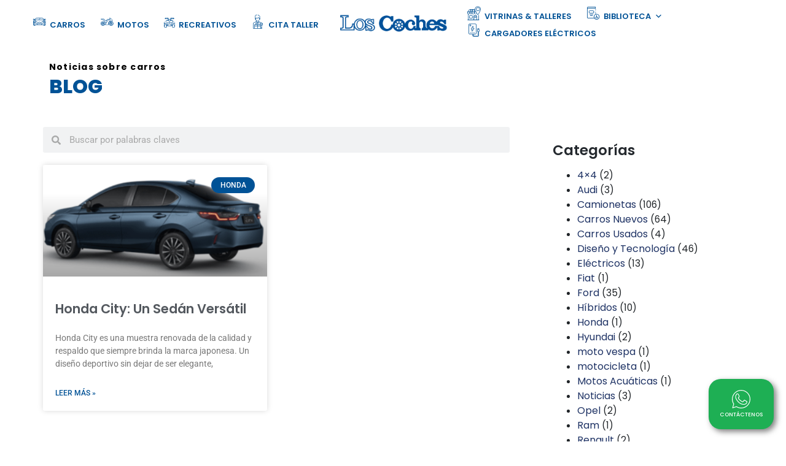

--- FILE ---
content_type: text/html; charset=UTF-8
request_url: https://loscoches.com/blog/category/honda/
body_size: 27479
content:
<!DOCTYPE html>
<html lang="es-CO" prefix="og: https://ogp.me/ns#">
<head>
	<meta charset="UTF-8">
	<meta name="viewport" content="width=device-width, initial-scale=1.0, viewport-fit=cover" />		
<!-- Google Tag Manager for WordPress by gtm4wp.com -->
<script data-cfasync="false" data-pagespeed-no-defer>
	var gtm4wp_datalayer_name = "dataLayer";
	var dataLayer = dataLayer || [];
</script>
<!-- End Google Tag Manager for WordPress by gtm4wp.com -->
<!-- Search Engine Optimization by Rank Math - https://rankmath.com/ -->
<title>Honda Archives - Los Coches</title><link rel="preload" as="style" href="https://fonts.googleapis.com/css?family=Poppins%3A400%2C700%7Cpoppins%7Cpoppins&#038;display=swap" /><link rel="stylesheet" href="https://fonts.googleapis.com/css?family=Poppins%3A400%2C700%7Cpoppins%7Cpoppins&#038;display=swap" media="print" onload="this.media='all'" /><noscript><link rel="stylesheet" href="https://fonts.googleapis.com/css?family=Poppins%3A400%2C700%7Cpoppins%7Cpoppins&#038;display=swap" /></noscript>
<meta name="robots" content="follow, noindex"/>
<meta property="og:locale" content="es_ES" />
<meta property="og:type" content="article" />
<meta property="og:title" content="Honda Archives - Los Coches" />
<meta property="og:url" content="https://loscoches.com/blog/category/honda/" />
<meta property="og:site_name" content="Los Coches" />
<meta property="article:publisher" content="https://es-la.facebook.com/LosCochesColombia/" />
<meta property="og:image" content="https://loscoches.com/wp-content/uploads/2022/01/portada-logo-los-coches.png" />
<meta property="og:image:secure_url" content="https://loscoches.com/wp-content/uploads/2022/01/portada-logo-los-coches.png" />
<meta property="og:image:width" content="1200" />
<meta property="og:image:height" content="630" />
<meta property="og:image:type" content="image/png" />
<meta name="twitter:card" content="summary_large_image" />
<meta name="twitter:title" content="Honda Archives - Los Coches" />
<meta name="twitter:image" content="https://loscoches.com/wp-content/uploads/2022/01/portada-logo-los-coches.png" />
<meta name="twitter:label1" content="Entradas" />
<meta name="twitter:data1" content="1" />
<script type="application/ld+json" class="rank-math-schema">{"@context":"https://schema.org","@graph":[{"@type":"Place","@id":"https://loscoches.com/#place","address":{"@type":"PostalAddress","streetAddress":"Av. El Dorado # 77 \u2013 04","addressLocality":"Bogota","addressRegion":"Cundinamarca","addressCountry":"Colombia"}},{"@type":"AutoDealer","@id":"https://loscoches.com/#organization","name":"Los Coches","url":"https://loscoches.com","sameAs":["https://es-la.facebook.com/LosCochesColombia/"],"address":{"@type":"PostalAddress","streetAddress":"Av. El Dorado # 77 \u2013 04","addressLocality":"Bogota","addressRegion":"Cundinamarca","addressCountry":"Colombia"},"logo":{"@type":"ImageObject","@id":"https://loscoches.com/#logo","url":"https://loscoches.com/wp-content/uploads/2022/01/logo-los-coches.png","contentUrl":"https://loscoches.com/wp-content/uploads/2022/01/logo-los-coches.png","caption":"Los Coches","inLanguage":"es-CO","width":"800","height":"800"},"openingHours":["Monday,Tuesday,Wednesday,Thursday,Friday,Saturday,Sunday 09:00-17:00"],"location":{"@id":"https://loscoches.com/#place"},"image":{"@id":"https://loscoches.com/#logo"}},{"@type":"WebSite","@id":"https://loscoches.com/#website","url":"https://loscoches.com","name":"Los Coches","publisher":{"@id":"https://loscoches.com/#organization"},"inLanguage":"es-CO"},{"@type":"CollectionPage","@id":"https://loscoches.com/blog/category/honda/#webpage","url":"https://loscoches.com/blog/category/honda/","name":"Honda Archives - Los Coches","isPartOf":{"@id":"https://loscoches.com/#website"},"inLanguage":"es-CO"}]}</script>
<!-- /Plugin Rank Math WordPress SEO -->

<link rel='dns-prefetch' href='//cdn.jsdelivr.net' />
<link rel='dns-prefetch' href='//www.googletagmanager.com' />
<link rel='dns-prefetch' href='//fonts.googleapis.com' />
<link rel='dns-prefetch' href='//use.fontawesome.com' />
<link href='https://fonts.gstatic.com' crossorigin rel='preconnect' />
<link href='https://cdn.jsdelivr.net' crossorigin='anonymous' rel='preconnect' />
<link href='https://use.fontawesome.com' crossorigin='anonymous' rel='preconnect' />
<link rel="alternate" type="application/rss+xml" title="Los Coches &raquo; Feed" href="https://loscoches.com/feed/" />
<link rel="alternate" type="application/rss+xml" title="Los Coches &raquo; RSS de los comentarios" href="https://loscoches.com/comments/feed/" />
<link rel="alternate" type="application/rss+xml" title="Los Coches &raquo; Honda RSS de la categoría" href="https://loscoches.com/blog/category/honda/feed/" />
<style id='wp-img-auto-sizes-contain-inline-css' type='text/css'>
img:is([sizes=auto i],[sizes^="auto," i]){contain-intrinsic-size:3000px 1500px}
/*# sourceURL=wp-img-auto-sizes-contain-inline-css */
</style>
<style id='wp-emoji-styles-inline-css' type='text/css'>

	img.wp-smiley, img.emoji {
		display: inline !important;
		border: none !important;
		box-shadow: none !important;
		height: 1em !important;
		width: 1em !important;
		margin: 0 0.07em !important;
		vertical-align: -0.1em !important;
		background: none !important;
		padding: 0 !important;
	}
/*# sourceURL=wp-emoji-styles-inline-css */
</style>
<style id='classic-theme-styles-inline-css' type='text/css'>
/*! This file is auto-generated */
.wp-block-button__link{color:#fff;background-color:#32373c;border-radius:9999px;box-shadow:none;text-decoration:none;padding:calc(.667em + 2px) calc(1.333em + 2px);font-size:1.125em}.wp-block-file__button{background:#32373c;color:#fff;text-decoration:none}
/*# sourceURL=/wp-includes/css/classic-themes.min.css */
</style>
<link rel='stylesheet' id='ae-pro-css-css' href='https://loscoches.com/wp-content/plugins/anywhere-elementor-pro/includes/assets/css/ae-pro.min.css?ver=aa8e9e93d0b43381b6ca5985bda4475e' type='text/css' media='all' />
<link rel='stylesheet' id='contact-form-7-css' href='https://loscoches.com/wp-content/plugins/contact-form-7/includes/css/styles.css?ver=6.1.2' type='text/css' media='all' />
<link rel='stylesheet' id='table-addons-for-elementor-css' href='https://loscoches.com/wp-content/plugins/table-addons-for-elementor/public/css/table-addons-for-elementor-public.css?ver=2.1.4' type='text/css' media='all' />
<link rel='stylesheet' id='toc-screen-css' href='https://loscoches.com/wp-content/plugins/table-of-contents-plus/screen.min.css?ver=2411.1' type='text/css' media='all' />
<link rel='stylesheet' id='wpos-slick-style-css' href='https://loscoches.com/wp-content/plugins/wp-logo-showcase-responsive-slider-slider/assets/css/slick.css?ver=3.8.7' type='text/css' media='all' />
<link rel='stylesheet' id='wpls-public-style-css' href='https://loscoches.com/wp-content/plugins/wp-logo-showcase-responsive-slider-slider/assets/css/wpls-public.css?ver=3.8.7' type='text/css' media='all' />
<link rel='stylesheet' id='wpcf7-redirect-script-frontend-css' href='https://loscoches.com/wp-content/plugins/wpcf7-redirect/build/assets/frontend-script.css?ver=2c532d7e2be36f6af233' type='text/css' media='all' />
<link rel='stylesheet' id='vegas-css-css' href='https://loscoches.com/wp-content/plugins/anywhere-elementor-pro/includes/assets/lib/vegas/vegas.min.css?ver=aa8e9e93d0b43381b6ca5985bda4475e' type='text/css' media='all' />
<link rel='stylesheet' id='megamenu-css' href='https://loscoches.com/wp-content/uploads/maxmegamenu/style.css?ver=f5b411' type='text/css' media='all' />
<link rel='stylesheet' id='dashicons-css' href='https://loscoches.com/wp-includes/css/dashicons.min.css?ver=aa8e9e93d0b43381b6ca5985bda4475e' type='text/css' media='all' />

<link rel='stylesheet' id='megamenu-genericons-css' href='https://loscoches.com/wp-content/plugins/megamenu-pro/icons/genericons/genericons/genericons.css?ver=2.0.1' type='text/css' media='all' />
<link rel='stylesheet' id='megamenu-fontawesome-css' href='https://loscoches.com/wp-content/plugins/megamenu-pro/icons/fontawesome/css/font-awesome.min.css?ver=2.0.1' type='text/css' media='all' />
<link rel='stylesheet' id='megamenu-fontawesome5-css' href='https://loscoches.com/wp-content/plugins/megamenu-pro/icons/fontawesome5/css/all.min.css?ver=2.0.1' type='text/css' media='all' />
<link rel='stylesheet' id='wp-bootstrap-starter-bootstrap-css-css' href='https://cdn.jsdelivr.net/npm/bootstrap@4.5.3/dist/css/bootstrap.min.css?ver=aa8e9e93d0b43381b6ca5985bda4475e' type='text/css' media='' />
<link rel='stylesheet' id='wp-bootstrap-starter-fontawesome-cdn-css' href='https://use.fontawesome.com/releases/v5.15.1/css/all.css?ver=aa8e9e93d0b43381b6ca5985bda4475e' type='text/css' media='' />
<link rel='stylesheet' id='wp-bootstrap-starter-style-css' href='https://loscoches.com/wp-content/themes/wp-loscoches/style.css?ver=10.0' type='text/css' media='all' />

<link rel='stylesheet' id='wp-bootstrap-starter-poppins-poppins-css' href='https://loscoches.com/wp-content/themes/wp-loscoches/inc/assets/css/presets/typography/poppins-poppins.css?ver=aa8e9e93d0b43381b6ca5985bda4475e' type='text/css' media='all' />
<link rel='stylesheet' id='style-iconmoon-css' href='https://loscoches.com/wp-content/themes/wp-loscoches/iconmoon/style.css?v=9&#038;ver=6.9' type='text/css' media='all' />
<link rel='stylesheet' id='elementor-frontend-css' href='https://loscoches.com/wp-content/plugins/elementor/assets/css/frontend.min.css?ver=3.32.5' type='text/css' media='all' />
<link rel='stylesheet' id='widget-heading-css' href='https://loscoches.com/wp-content/plugins/elementor/assets/css/widget-heading.min.css?ver=3.32.5' type='text/css' media='all' />
<link rel='stylesheet' id='e-popup-css' href='https://loscoches.com/wp-content/plugins/elementor-pro/assets/css/conditionals/popup.min.css?ver=3.32.0' type='text/css' media='all' />
<link rel='stylesheet' id='swiper-css' href='https://loscoches.com/wp-content/plugins/elementor/assets/lib/swiper/v8/css/swiper.min.css?ver=8.4.5' type='text/css' media='all' />
<link rel='stylesheet' id='e-swiper-css' href='https://loscoches.com/wp-content/plugins/elementor/assets/css/conditionals/e-swiper.min.css?ver=3.32.5' type='text/css' media='all' />
<link rel='stylesheet' id='widget-image-css' href='https://loscoches.com/wp-content/plugins/elementor/assets/css/widget-image.min.css?ver=3.32.5' type='text/css' media='all' />
<link rel='stylesheet' id='e-sticky-css' href='https://loscoches.com/wp-content/plugins/elementor-pro/assets/css/modules/sticky.min.css?ver=3.32.0' type='text/css' media='all' />
<link rel='stylesheet' id='widget-divider-css' href='https://loscoches.com/wp-content/plugins/elementor/assets/css/widget-divider.min.css?ver=3.32.5' type='text/css' media='all' />
<link rel='stylesheet' id='widget-icon-list-css' href='https://loscoches.com/wp-content/plugins/elementor/assets/css/widget-icon-list.min.css?ver=3.32.5' type='text/css' media='all' />
<link rel='stylesheet' id='widget-social-icons-css' href='https://loscoches.com/wp-content/plugins/elementor/assets/css/widget-social-icons.min.css?ver=3.32.5' type='text/css' media='all' />
<link rel='stylesheet' id='e-apple-webkit-css' href='https://loscoches.com/wp-content/plugins/elementor/assets/css/conditionals/apple-webkit.min.css?ver=3.32.5' type='text/css' media='all' />
<link rel='stylesheet' id='e-animation-fadeInUp-css' href='https://loscoches.com/wp-content/plugins/elementor/assets/lib/animations/styles/fadeInUp.min.css?ver=3.32.5' type='text/css' media='all' />
<link rel='stylesheet' id='widget-slides-css' href='https://loscoches.com/wp-content/plugins/elementor-pro/assets/css/widget-slides.min.css?ver=3.32.0' type='text/css' media='all' />
<link rel='stylesheet' id='widget-search-form-css' href='https://loscoches.com/wp-content/plugins/elementor-pro/assets/css/widget-search-form.min.css?ver=3.32.0' type='text/css' media='all' />
<link rel='stylesheet' id='widget-posts-css' href='https://loscoches.com/wp-content/plugins/elementor-pro/assets/css/widget-posts.min.css?ver=3.32.0' type='text/css' media='all' />
<link rel='stylesheet' id='widget-share-buttons-css' href='https://loscoches.com/wp-content/plugins/elementor-pro/assets/css/widget-share-buttons.min.css?ver=3.32.0' type='text/css' media='all' />
<link rel='stylesheet' id='elementor-post-7-css' href='https://loscoches.com/wp-content/uploads/elementor/css/post-7.css?ver=1768272069' type='text/css' media='all' />
<link rel='stylesheet' id='elementor-post-80986-css' href='https://loscoches.com/wp-content/uploads/elementor/css/post-80986.css?ver=1768272489' type='text/css' media='all' />
<link rel='stylesheet' id='elementor-post-80968-css' href='https://loscoches.com/wp-content/uploads/elementor/css/post-80968.css?ver=1768272489' type='text/css' media='all' />
<link rel='stylesheet' id='elementor-post-46022-css' href='https://loscoches.com/wp-content/uploads/elementor/css/post-46022.css?ver=1768272072' type='text/css' media='all' />
<link rel='stylesheet' id='elementor-post-189688-css' href='https://loscoches.com/wp-content/uploads/elementor/css/post-189688.css?ver=1768272070' type='text/css' media='all' />
<link rel='stylesheet' id='elementor-post-44693-css' href='https://loscoches.com/wp-content/uploads/elementor/css/post-44693.css?ver=1768272489' type='text/css' media='all' />
<link rel='stylesheet' id='cf7cf-style-css' href='https://loscoches.com/wp-content/plugins/cf7-conditional-fields/style.css?ver=2.6.4' type='text/css' media='all' />
<link rel='stylesheet' id='jvcf7p_client_css-css' href='https://loscoches.com/wp-content/plugins/jquery-validation-for-contact-form-7-pro/includes/assets/css/jvcf7p_client.css?ver=5.4.2' type='text/css' media='all' />
<link rel='stylesheet' id='lclc-products-archive-style-css' href='https://loscoches.com/wp-content/plugins/los-coches-leads-capture//assets/css/cf7-dms-field.css?ver=1.2.1' type='text/css' media='all' />
<link rel='stylesheet' id='lclc-float-whatsapp-style-css' href='https://loscoches.com/wp-content/plugins/los-coches-leads-capture//assets/css/float-whatsapp.css?ver=1.1.2' type='text/css' media='all' />
<link rel='stylesheet' id='lclc-float-buttons-style-css' href='https://loscoches.com/wp-content/plugins/los-coches-leads-capture//assets/css/float-buttons.css?ver=1.0.0' type='text/css' media='all' />
<link rel='stylesheet' id='eael-general-css' href='https://loscoches.com/wp-content/plugins/essential-addons-for-elementor-lite/assets/front-end/css/view/general.min.css?ver=6.3.3' type='text/css' media='all' />
<link rel='stylesheet' id='elementor-gf-local-poppins-css' href='https://loscoches.com/wp-content/uploads/elementor/google-fonts/css/poppins.css?ver=1746571601' type='text/css' media='all' />
<link rel='stylesheet' id='elementor-gf-local-robotoslab-css' href='https://loscoches.com/wp-content/uploads/elementor/google-fonts/css/robotoslab.css?ver=1746571604' type='text/css' media='all' />
<link rel='stylesheet' id='elementor-gf-local-roboto-css' href='https://loscoches.com/wp-content/uploads/elementor/google-fonts/css/roboto.css?ver=1746571609' type='text/css' media='all' />
<!--n2css--><!--n2js--><script type="text/javascript" src="https://loscoches.com/wp-includes/js/jquery/jquery.min.js?ver=3.7.1" id="jquery-core-js"></script>
<script type="text/javascript" src="https://loscoches.com/wp-includes/js/jquery/jquery-migrate.min.js?ver=3.4.1" id="jquery-migrate-js"></script>

<!-- Google tag (gtag.js) snippet added by Site Kit -->
<!-- Fragmento de código de Google Analytics añadido por Site Kit -->
<script type="text/javascript" src="https://www.googletagmanager.com/gtag/js?id=G-N164ZHEW9P" id="google_gtagjs-js" async></script>
<script type="text/javascript" id="google_gtagjs-js-after">
/* <![CDATA[ */
window.dataLayer = window.dataLayer || [];function gtag(){dataLayer.push(arguments);}
gtag("set","linker",{"domains":["loscoches.com"]});
gtag("js", new Date());
gtag("set", "developer_id.dZTNiMT", true);
gtag("config", "G-N164ZHEW9P");
//# sourceURL=google_gtagjs-js-after
/* ]]> */
</script>
<link rel="https://api.w.org/" href="https://loscoches.com/wp-json/" /><link rel="alternate" title="JSON" type="application/json" href="https://loscoches.com/wp-json/wp/v2/categories/247" /><meta name="generator" content="Site Kit by Google 1.170.0" /><div class="lclc-float-buttons">
  <div class="lclc-float-whatsapp">
  <form id="lclc-whatsapp-form" class="lclc-whatsapp-form">
  <fieldset class="lclc-form-header">
    <svg class="lclc-form-header__icon" xmlns="http://www.w3.org/2000/svg" viewBox="0 0 24 24" fill="currentColor" class="size-6">
      <path fill-rule="evenodd" d="M4.804 21.644A6.707 6.707 0 0 0 6 21.75a6.721 6.721 0 0 0 3.583-1.029c.774.182 1.584.279 2.417.279 5.322 0 9.75-3.97 9.75-9 0-5.03-4.428-9-9.75-9s-9.75 3.97-9.75 9c0 2.409 1.025 4.587 2.674 6.192.232.226.277.428.254.543a3.73 3.73 0 0 1-.814 1.686.75.75 0 0 0 .44 1.223ZM8.25 10.875a1.125 1.125 0 1 0 0 2.25 1.125 1.125 0 0 0 0-2.25ZM10.875 12a1.125 1.125 0 1 1 2.25 0 1.125 1.125 0 0 1-2.25 0Zm4.875-1.125a1.125 1.125 0 1 0 0 2.25 1.125 1.125 0 0 0 0-2.25Z" clip-rule="evenodd" />
    </svg>
    ¡Hablemos por WhatsApp!
    <svg class="lclc-form-header__close" xmlns="http://www.w3.org/2000/svg" viewBox="0 0 24 24" fill="currentColor" class="size-6">
      <path fill-rule="evenodd" d="M5.47 5.47a.75.75 0 0 1 1.06 0L12 10.94l5.47-5.47a.75.75 0 1 1 1.06 1.06L13.06 12l5.47 5.47a.75.75 0 1 1-1.06 1.06L12 13.06l-5.47 5.47a.75.75 0 0 1-1.06-1.06L10.94 12 5.47 6.53a.75.75 0 0 1 0-1.06Z" clip-rule="evenodd" />
    </svg>
  </fieldset>

      <fieldset class="lclc-form-description">
      Porque sabemos que tu tiempo es valioso; lo que escribas en este formulario será enviado como mensaje en WhatsApp.    </fieldset>
  
  <fieldset class="lclc-form-group">
    <label for="lclc-whatsapp-name">¿Cuál es tu nombre?</label>
    <input
      required
      type="text"
      name="lclc-whatsapp-name"
      id="lclc-whatsapp-name"
      class="lclc-form-control"
      minlength="3"
      maxlength="60"
      placeholder="Nombre completo..."
    >
  </fieldset>

  <fieldset class="lclc-form-group">
    <label for="lclc-whatsapp-mobile">¿Cuál es tu número de teléfono/celular?</label>
    <input
      required
      type="text"
      name="lclc-whatsapp-mobile"
      id="lclc-whatsapp-mobile"
      class="lclc-form-control"
      minlength="10"
      maxlength="13"
      placeholder="Teléfono/Celular..."
    >
  </fieldset>

  
      <fieldset class="lclc-form-policies">
      Si continúas estás aceptando nuestras políticas de privacidad y tratamiento de datos.    </fieldset>
  
  <fieldset class="lclc-form-button">
    <!-- Hidden UTM inputs -->
    <input type="hidden" readonly name="utm_medium" id="lclc-whatsapp-utm_medium">
    <input type="hidden" readonly name="utm_content" id="lclc-whatsapp-utm_content">
    <input type="hidden" readonly name="utm_campaign" id="lclc-whatsapp-utm_campaign">
    <input type="hidden" readonly name="utm_source" id="lclc-whatsapp-utm_source">
    <input type="hidden" readonly name="utm_referrer" id="lclc-whatsapp-utm_referrer" class="dms-referrer-hidden-input">
    <input type="hidden" readonly name="gad_source" id="lclc-whatsapp-gad_source">
    <input type="hidden" readonly name="gclid" id="lclc-whatsapp-gclid">
    
    <button type="submit" class="lclc-form-submit">
      Ir a WhatsApp      <svg class="lclc-form-submit__icon" xmlns="http://www.w3.org/2000/svg" viewBox="0 0 24 24" fill="currentColor" class="size-6">
        <path d="M3.478 2.404a.75.75 0 0 0-.926.941l2.432 7.905H13.5a.75.75 0 0 1 0 1.5H4.984l-2.432 7.905a.75.75 0 0 0 .926.94 60.519 60.519 0 0 0 18.445-8.986.75.75 0 0 0 0-1.218A60.517 60.517 0 0 0 3.478 2.404Z" />
      </svg>
    </button>
  </fieldset>
</form>  <buttton type="button" class="lclc-button whatsapp">
  <img src="https://loscoches.com/wp-content/plugins/los-coches-leads-capture//assets/img/whatsapp-white.svg" class="lclc-button__icon" />
  <span class="lclc-button__span">Contáctenos</span>
</buttton></div>
      </div>
<!-- Google Tag Manager for WordPress by gtm4wp.com -->
<!-- GTM Container placement set to automatic -->
<script data-cfasync="false" data-pagespeed-no-defer>
	var dataLayer_content = {"pagePostType":"post","pagePostType2":"category-post","pageCategory":["honda","sedan"]};
	dataLayer.push( dataLayer_content );
</script>
<script data-cfasync="false" data-pagespeed-no-defer>
(function(w,d,s,l,i){w[l]=w[l]||[];w[l].push({'gtm.start':
new Date().getTime(),event:'gtm.js'});var f=d.getElementsByTagName(s)[0],
j=d.createElement(s),dl=l!='dataLayer'?'&l='+l:'';j.async=true;j.src=
'//www.googletagmanager.com/gtm.js?id='+i+dl;f.parentNode.insertBefore(j,f);
})(window,document,'script','dataLayer','GTM-TVGMLGS');
</script>
<!-- End Google Tag Manager for WordPress by gtm4wp.com --><link rel="pingback" href="https://loscoches.com/xmlrpc.php">    <style type="text/css">
        #page-sub-header { background: #fff; }
    </style>
    <meta name="generator" content="Elementor 3.32.5; features: e_font_icon_svg, additional_custom_breakpoints; settings: css_print_method-external, google_font-enabled, font_display-auto">
<style type="text/css">.recentcomments a{display:inline !important;padding:0 !important;margin:0 !important;}</style>			<style>
				.e-con.e-parent:nth-of-type(n+4):not(.e-lazyloaded):not(.e-no-lazyload),
				.e-con.e-parent:nth-of-type(n+4):not(.e-lazyloaded):not(.e-no-lazyload) * {
					background-image: none !important;
				}
				@media screen and (max-height: 1024px) {
					.e-con.e-parent:nth-of-type(n+3):not(.e-lazyloaded):not(.e-no-lazyload),
					.e-con.e-parent:nth-of-type(n+3):not(.e-lazyloaded):not(.e-no-lazyload) * {
						background-image: none !important;
					}
				}
				@media screen and (max-height: 640px) {
					.e-con.e-parent:nth-of-type(n+2):not(.e-lazyloaded):not(.e-no-lazyload),
					.e-con.e-parent:nth-of-type(n+2):not(.e-lazyloaded):not(.e-no-lazyload) * {
						background-image: none !important;
					}
				}
			</style>
				<style type="text/css">
			.site-title,
		.site-description {
			position: absolute;
			clip: rect(1px, 1px, 1px, 1px);
		}
		</style>
	
<!-- Fragmento de código de Google Tag Manager añadido por Site Kit -->
<script type="text/javascript">
/* <![CDATA[ */

			( function( w, d, s, l, i ) {
				w[l] = w[l] || [];
				w[l].push( {'gtm.start': new Date().getTime(), event: 'gtm.js'} );
				var f = d.getElementsByTagName( s )[0],
					j = d.createElement( s ), dl = l != 'dataLayer' ? '&l=' + l : '';
				j.async = true;
				j.src = 'https://www.googletagmanager.com/gtm.js?id=' + i + dl;
				f.parentNode.insertBefore( j, f );
			} )( window, document, 'script', 'dataLayer', 'GTM-PSZTW5PV' );
			
/* ]]> */
</script>

<!-- Final del fragmento de código de Google Tag Manager añadido por Site Kit -->
<link rel="icon" href="https://loscoches.com/wp-content/uploads/2024/12/Logo-los-coches-favicon-150x142.png" sizes="32x32" />
<link rel="icon" href="https://loscoches.com/wp-content/uploads/2024/12/Logo-los-coches-favicon.png" sizes="192x192" />
<link rel="apple-touch-icon" href="https://loscoches.com/wp-content/uploads/2024/12/Logo-los-coches-favicon.png" />
<meta name="msapplication-TileImage" content="https://loscoches.com/wp-content/uploads/2024/12/Logo-los-coches-favicon.png" />
		<style type="text/css" id="wp-custom-css">
			@media(max-width:700px){
	.formTwo{
		   flex-wrap: wrap;
	}
	.formTwo .formacontacto> span{
		margin-bottom:10px;
	}
	.grupo-flotante .elementor-widget-wrap > div {
    width: 33%!important;
}
	.botones-usados-mobile .elementor-widget-wrap > div {
    width: 50%!important;
}
.botones-usados-mobile span.elementor-button-content-wrapper {
    display: flex!important;
    flex-direction: column;
}
.botones-usados-mobile svg {
    width: 3em!important;
    margin-bottom: 0;
}
	
	}

.hidden {
    display: none!important;
}

div#mega-menu-wrap-primary {
    margin-top: 0!important;
}
.wpcf7-form {
	 font-weight: 400;
	 font-size: 0.8rem !important; 
}
.wpcf7-form p {
	 //line-height:5px; 
	 margin-top: 7px;
	 margin-bottom: 3px;
}
.wpcf7 ::placeholder {
	color: black;
	font-weight: 600;
	font-size: 0.9rem
}
.wpcf7-form-control {
	font-size: 0.9rem !important
}

label {
    width: 100%;
}

.modal-body label {
    margin: 0 !important;
}
.botonera a {
    display: flex;
    justify-content: center;
}

.wpcf7-spinner {
	margin-left: 45%;
	margin-top: 2%;
}

.form-control {
	height: calc(1.2em + 0.7rem + 1.5px) !important;
}

.form-flotante input[type=tel], .form-flotante input[type=email], .form-flotante input[type=text] {
	margin: 2px 0px !important;
}

.form-control {
	height: initial !important;}

#myModal .modal-header {
    background-color: #0058a1;
}
#myModal h4#myModalLabel {
    display: flex;
    flex-direction: column;
    text-align: center;
    margin: 0 auto;
    color: #fff;
    line-height: 1.2;
}

#myModal .modal-body a.btn.btn-primary {
    text-align: center;
    margin: 0 auto;
    display: block;
    background-color: #d9d9d9;
    color: #0058a1;
    border-color: #0058a1;
    border: 1px solid;
    margin-bottom: 17px;
}
#myModal .modal-body .wpcf7-submit {
    width: 100%;
}
.modal-header .close {
    position: absolute;
    right: 17px;
    color: #fff;
    font-size: 36px;
    font-weight: 200;
}
.modal-title img.img-cotizador {
    margin: 0 auto;
}

.grupo-flotante svg{
	width:4em!important;
}
.formAll{
    border: 1px solid #d7d7d7;
    margin: 18px;
    border-radius: 7px;
    box-shadow: -3px -1px 4px #00000012;
    background-color: white;
}
.grupo-flotante.elementor-sticky--active {
    z-index: 9;
}




/* Nuevo codigo */
.floating-buttons {
    display: flex;
    position: fixed;
    bottom: 6px;
    right: 0;
    left: 0;
    z-index: 9;
    justify-content: center;
}
.group-one,.group-two{
    display: flex;
    justify-content: center;
}
.floating-buttons-one a, .floating-buttons-two a, .floating-buttons-three a {
    flex-direction: column;
    text-align:center;
}
.floating-buttons-one a img, .floating-buttons-two a img, .floating-buttons-three a img{
    padding-bottom: 5px;
    width: 30px
}
.floating-buttons a div span{
    display: none;
}
.floating-buttons-one a div, .floating-buttons-two a div, .floating-buttons-three a div{
    font-size: 8px;
    letter-spacing: 0.4px;
}
@media (min-width:600px){
    .floating-buttons-one a div, .floating-buttons-two a div, .floating-buttons-three a div{
    font-size: 9px;
    letter-spacing: 0.2px;
}
    .floating-buttons a div span{
    display: block;
}
    .floating-buttons {

    bottom: 19px;
    right: 35px;
    left: 24px;
    justify-content: right;
}
.floating-buttons-one a, .floating-buttons-two a, .floating-buttons-three a {
    display: flex;
    background-color: #050505;
    color: #fff!important;
    font-size: 9px;
    flex-direction: column;
    text-align: center;
    padding: 8px 12px!important;
}
.floating-buttons-one a img, .floating-buttons-two a img, .floating-buttons-three a img{
    padding-bottom:5px;
}

}

.floating-buttons-one a,
.floating-buttons-two a,
.floating-buttons-three a {
    display: flex;
}
.floating-buttons-one a, .floating-buttons-two a, .floating-buttons-three a {
    display: flex;
    background-color: #050505;
    color: #fff!important;
    font-size: 9px;
    box-shadow: 4px 4px 4px #0000004f;
}
.floating-buttons img {
    width: 41px;
    margin-right: 0px;
}
.floating-buttons a {
    padding: 9px 12px;
    margin: 0 6px;
    border-radius: 20px;
    justify-content: center;
    align-items: center;
    height: 100%;
    width: 94px;
		cursor: pointer;
}
.floating-buttons a div {
    line-height: 1.2;
}
.floating-buttons a div span {
    color: grey;
}
.floating-buttons-two a{
   background-color: #1EAF54; 
}
.floating-buttons-one a{
   background-color: #26569F; 
}



.tooltip {
  position: relative;
  display: inline-block;

}

.tooltip .tooltiptext {
  visibility: hidden;
  width: 120px;
  background-color: black;
  color: #fff;
  text-align: center;
  border-radius: 6px;
  padding: 5px 0;
  font-size: 10px;

  /* Position the tooltip */
  position: absolute;
  z-index: 1;
}

.tooltip:hover .tooltiptext {
  visibility: visible;
}

.floating-buttons-three-one a{
	background-color:#2196f3!important;
}
.floating-buttons-three a{
	background-color:#2A83CE;
}
.floating-buttons a strong {
    font-weight: 500;
    line-height: 1.3;
}
span.wpcf7-form-control-wrap input[type=text], span.wpcf7-form-control-wrap input[type=email], span.wpcf7-form-control-wrap input[type=tel] {
    margin: 6px 0;
}

.scrollUp{
    display:block!important;
}

span.aviso-tipo {
    background-color: #279ad4;
    color: #fff;
    font-size: 12px;
    padding: 3px 9px;
    border-radius: 3px;
    display: inline-block;
    padding-top: 4px;
    position: relative;
    top: -3px;
}

.elementor-46022 .elementor-element.elementor-element-f0ebb77 {
	box-shadow: none!important;
		
	}

section.module-financiamiento input {
    margin: 0 !important;
}
section.module-financiamiento p {
    margin: 0;
}

section.module-financiamiento .group-field {
    margin-top: 21px;
}
.title-calculadora {
    text-align: left;
    margin: 36px 0;
    font-weight: 400;
    color: #fff;
    margin-bottom: 3px;
}

small#result {
    font-size: 17px;
}
.title-calculadora {
    text-align: left;
    margin: 0;
    font-weight: 600;
    color: #00519a;
    margin-bottom: 3px;
    font-size: 18px;
}
.calculadora-box {
    margin-top: 44px;
}
.postid-43652 .lclc-float-buttons {
    display: none;
}
.boxBrands .btnIcon:hover {
    background-color: #ffffff;
}

.formTwoClubCar {
    display: flex
;
    justify-content: center;
	flex-wrap: wrap;
}

.formTwoClubCar input[type="text"], .formTwoClubCar input[type="url"], .formTwoClubCar input[type="email"], .formTwoClubCar input[type="tel"], .formTwoClubCar select, .formTwoClubCar textarea {
    margin: 0;
    border: 1px solid #8968444f;
    margin-bottom: 11px;
    font-family: 'Roboto';
    background-color: #89684414;
    padding: 8px 12px;
    margin-top: 0 !important;
}
.formTwoClubCar div {
    margin: 0 7px;
}
.formTwoClubCar span.myinicial {
    font-family: 'Roboto';
    font-size: 17px;
    font-weight: 500;
}

.formTwoClubCar span.wpcf7-list-item.first, .formTwoClubCar span.wpcf7-list-item.last {
    font-family: 'Roboto';
    background-color: #8968444a;
    padding: 3px 9px;
    border-radius: 5px;
    border: 1px solid #89684485;
	  margin-bottom: 11px;
}


.encabezadoEnviado {
    text-align: center;
    margin: 0 auto;
    font-family: 'Roboto';
    margin-top: 17px;
}
.encabezadoEnviado .wpcf7-submit {
    width: 100%;
    max-width: 208px;
}
.encabezadoEnviado {
    text-align: center;
    margin: 0 auto;
    font-family: 'Roboto';
    margin-top: 17px;
    display: flex;
    flex-direction: column;
    justify-content: center;
    align-items: center;
}
.encabezadoEnviado a{
    color: #896844;
    text-decoration: underline
}
.encabezadoEnviado .wpcf7-submit{
    background-color: #896844;
}
.formTwoClubCar span.wpcf7-not-valid-tip {
    font-size: 12px;
    top: 0;
    background-color: #93754f45;
    color: #896844;
    font-family: 'Roboto';
    padding: 2px 7px;
    border-radius: 5px;
}

button.pum-close.popmake-close {
    width: 25px !important;
    height: 25px !important;
    background-color: #1c5c94 !important;
    color: #fff !important;
    top: 12px !important;
}
.wpcf7-form-control-wrap select, .wpcf7-form-control-wrap textarea {
    margin: 1px !important;
}
.wpcf7-form-control-wrap textarea{
	margin-bottom:10px!important;
}		</style>
		<style type="text/css">/** Mega Menu CSS: fs **/</style>
</head>
<body data-rsssl=1 class="archive category category-honda category-247 wp-theme-wp-loscoches mega-menu-primary mega-menu-max-mega-menu-1 mega-menu-max-mega-menu-2 mega-menu-max-mega-menu-3 group-blog hfeed elementor-page-44693 elementor-default elementor-template-full-width elementor-kit-7">
		<!-- Fragmento de código de Google Tag Manager (noscript) añadido por Site Kit -->
		<noscript>
			<iframe src="https://www.googletagmanager.com/ns.html?id=GTM-PSZTW5PV" height="0" width="0" style="display:none;visibility:hidden"></iframe>
		</noscript>
		<!-- Final del fragmento de código de Google Tag Manager (noscript) añadido por Site Kit -->
		
<!-- GTM Container placement set to automatic -->
<!-- Google Tag Manager (noscript) -->
				<noscript><iframe src="https://www.googletagmanager.com/ns.html?id=GTM-TVGMLGS" height="0" width="0" style="display:none;visibility:hidden" aria-hidden="true"></iframe></noscript>
<!-- End Google Tag Manager (noscript) -->		<header data-elementor-type="header" data-elementor-id="46022" class="elementor elementor-46022 elementor-location-header" data-elementor-post-type="elementor_library">
					<header class="has_ae_slider elementor-section elementor-top-section elementor-element elementor-element-f0ebb77 elementor-section-full_width elementor-section-content-middle elementor-hidden-tablet elementor-hidden-mobile elementor-section-height-default elementor-section-height-default ae-bg-gallery-type-default" data-id="f0ebb77" data-element_type="section" data-settings="{&quot;sticky&quot;:&quot;top&quot;,&quot;background_background&quot;:&quot;classic&quot;,&quot;sticky_on&quot;:[&quot;desktop&quot;,&quot;tablet&quot;],&quot;sticky_effects_offset&quot;:6,&quot;sticky_offset&quot;:0,&quot;sticky_anchor_link_offset&quot;:0}">
						<div class="elementor-container elementor-column-gap-default">
					<div class="has_ae_slider elementor-column elementor-col-33 elementor-top-column elementor-element elementor-element-1257ec7 ae-bg-gallery-type-default" data-id="1257ec7" data-element_type="column">
			<div class="elementor-widget-wrap elementor-element-populated">
						<div class="elementor-element elementor-element-e862781 menu-version-two elementor-widget elementor-widget-wp-widget-maxmegamenu" data-id="e862781" data-element_type="widget" data-widget_type="wp-widget-maxmegamenu.default">
				<div class="elementor-widget-container">
					<div id="mega-menu-wrap-primary" class="mega-menu-wrap"><div class="mega-menu-toggle"><div class="mega-toggle-blocks-left"></div><div class="mega-toggle-blocks-center"><div class='mega-toggle-block mega-menu-toggle-animated-block mega-toggle-block-1' id='mega-toggle-block-1'><button aria-label="Toggle Menu" class="mega-toggle-animated mega-toggle-animated-slider" type="button" aria-expanded="false">
                  <span class="mega-toggle-animated-box">
                    <span class="mega-toggle-animated-inner"></span>
                  </span>
                </button></div></div><div class="mega-toggle-blocks-right"></div></div><ul id="mega-menu-primary" class="mega-menu max-mega-menu mega-menu-horizontal mega-no-js" data-event="hover_intent" data-effect="fade_up" data-effect-speed="200" data-effect-mobile="disabled" data-effect-speed-mobile="0" data-mobile-force-width="body" data-second-click="go" data-document-click="collapse" data-vertical-behaviour="standard" data-breakpoint="768" data-unbind="true" data-mobile-state="collapse_all" data-mobile-direction="vertical" data-hover-intent-timeout="300" data-hover-intent-interval="100"><li class="mega-submenu-carros mega-dropdownButton mega-menu-item mega-menu-item-type-custom mega-menu-item-object-custom mega-align-bottom-left mega-menu-tabbed mega-menu-megamenu mega-menu-item-189588 submenu-carros dropdownButton" id="mega-menu-item-189588"><a class="mega-menu-link" href="#" tabindex="0"><i class="icon-d icon-i-car"></i> Carros</a></li><li class="mega-dropdownButtonMoto mega-menu-item mega-menu-item-type-custom mega-menu-item-object-custom mega-align-bottom-left mega-menu-flyout mega-menu-item-189589 dropdownButtonMoto" id="mega-menu-item-189589"><a class="mega-menu-link" href="#" tabindex="0"><i class="icon-d icon-i-moto"></i> Motos</a></li><li class="mega-dropdownButtonRecreativo mega-menu-item mega-menu-item-type-custom mega-menu-item-object-custom mega-align-bottom-left mega-menu-flyout mega-menu-item-189587 dropdownButtonRecreativo" id="mega-menu-item-189587"><a class="mega-menu-link" href="#" tabindex="0"><i class="icon-d icon-recreativo-dos"></i> Recreativos</a></li><li class="mega-menu-item mega-menu-item-type-custom mega-menu-item-object-custom mega-align-bottom-left mega-menu-flyout mega-menu-item-189590" id="mega-menu-item-189590"><a class="mega-menu-link" href="https://loscoches.com/servicio-postventa/" tabindex="0"><i class="icon-d icon-i-cita-taller"></i> Cita taller</a></li></ul></div>				</div>
				</div>
					</div>
		</div>
				<div class="has_ae_slider elementor-column elementor-col-33 elementor-top-column elementor-element elementor-element-9623acd ae-bg-gallery-type-default" data-id="9623acd" data-element_type="column">
			<div class="elementor-widget-wrap elementor-element-populated">
						<div class="elementor-element elementor-element-a2febbb elementor-widget elementor-widget-image" data-id="a2febbb" data-element_type="widget" data-widget_type="image.default">
				<div class="elementor-widget-container">
																<a href="https://loscoches.com/">
							<img fetchpriority="high" width="905" height="162" src="https://loscoches.com/wp-content/uploads/2023/02/Logo-los-coches-com-v1.png" class="attachment-full size-full wp-image-126115" alt="" srcset="https://loscoches.com/wp-content/uploads/2023/02/Logo-los-coches-com-v1.png 905w, https://loscoches.com/wp-content/uploads/2023/02/Logo-los-coches-com-v1-300x54.png 300w, https://loscoches.com/wp-content/uploads/2023/02/Logo-los-coches-com-v1-768x137.png 768w" sizes="(max-width: 905px) 100vw, 905px" />								</a>
															</div>
				</div>
					</div>
		</div>
				<div class="has_ae_slider elementor-column elementor-col-33 elementor-top-column elementor-element elementor-element-0449866 ae-bg-gallery-type-default" data-id="0449866" data-element_type="column">
			<div class="elementor-widget-wrap elementor-element-populated">
						<div class="elementor-element elementor-element-4466a5c menu-version-two elementor-widget elementor-widget-wp-widget-maxmegamenu" data-id="4466a5c" data-element_type="widget" data-widget_type="wp-widget-maxmegamenu.default">
				<div class="elementor-widget-container">
					<div id="mega-menu-wrap-max_mega_menu_2" class="mega-menu-wrap"><div class="mega-menu-toggle"><div class="mega-toggle-blocks-left"></div><div class="mega-toggle-blocks-center"><div class='mega-toggle-block mega-menu-toggle-animated-block mega-toggle-block-1' id='mega-toggle-block-1'><button aria-label="Toggle Menu" class="mega-toggle-animated mega-toggle-animated-slider" type="button" aria-expanded="false">
                  <span class="mega-toggle-animated-box">
                    <span class="mega-toggle-animated-inner"></span>
                  </span>
                </button></div></div><div class="mega-toggle-blocks-right"></div></div><ul id="mega-menu-max_mega_menu_2" class="mega-menu max-mega-menu mega-menu-horizontal mega-no-js" data-event="hover_intent" data-effect="fade_up" data-effect-speed="200" data-effect-mobile="disabled" data-effect-speed-mobile="0" data-mobile-force-width="body" data-second-click="go" data-document-click="collapse" data-vertical-behaviour="standard" data-breakpoint="768" data-unbind="true" data-mobile-state="collapse_all" data-mobile-direction="vertical" data-hover-intent-timeout="300" data-hover-intent-interval="100"><li class="mega-menu-item mega-menu-item-type-post_type mega-menu-item-object-page mega-align-bottom-left mega-menu-flyout mega-menu-item-126108" id="mega-menu-item-126108"><a class="mega-menu-link" href="https://loscoches.com/salas-de-venta-y-taller/" tabindex="0"><i class="icon-d icon-i-store"></i> Vitrinas & Talleres</a></li><li class="mega-menu-item mega-menu-item-type-custom mega-menu-item-object-custom mega-menu-item-has-children mega-align-bottom-left mega-menu-flyout mega-menu-item-126104" id="mega-menu-item-126104"><a class="mega-menu-link" href="#" aria-expanded="false" tabindex="0"><i class="icon-d icon-i-book"></i> Biblioteca<span class="mega-indicator" aria-hidden="true"></span></a>
<ul class="mega-sub-menu">
<li class="mega-menu-item mega-menu-item-type-post_type mega-menu-item-object-page mega-current_page_parent mega-menu-item-126106" id="mega-menu-item-126106"><a class="mega-menu-link" href="https://loscoches.com/blog/"><i class="icon-d icon-i-blog"></i> Blog</a></li></ul>
</li><li class="mega-menu-item mega-menu-item-type-custom mega-menu-item-object-custom mega-align-bottom-left mega-menu-flyout mega-menu-item-126103" id="mega-menu-item-126103"><a class="mega-menu-link" href="https://wallboxcolombia.com/" tabindex="0"><i class="icon-d icon-banco-de-energia"></i> Cargadores eléctricos</a></li></ul></div>				</div>
				</div>
					</div>
		</div>
					</div>
		</header>
				<section class="has_ae_slider elementor-section elementor-top-section elementor-element elementor-element-256c626 elementor-section-full_width elementor-hidden-tablet elementor-hidden-mobile elementor-section-height-default elementor-section-height-default ae-bg-gallery-type-default" data-id="256c626" data-element_type="section">
						<div class="elementor-container elementor-column-gap-default">
					<div class="has_ae_slider elementor-column elementor-col-100 elementor-top-column elementor-element elementor-element-77769c0 ae-bg-gallery-type-default" data-id="77769c0" data-element_type="column">
			<div class="elementor-widget-wrap elementor-element-populated">
						<div class="elementor-element elementor-element-a4403fe elementor-widget elementor-widget-html" data-id="a4403fe" data-element_type="widget" data-widget_type="html.default">
				<div class="elementor-widget-container">
					 <!-- Contenido que se desplegará -->
  <div class="dropdown-panel dropdownBrands" id="dropdownPanel">
    <div class="p-0 pt-3 pb-1 bg-light ">
      <div class="container mt-0 pr-0 pl-0">
  <table class="table  boxBrands">
    <thead>
      <tr>
       
        <td class="btnIcon"><a href="https://loscoches.com/nuevos/volkswagen" class="btnBrands"><img src="https://loscoches.com/wp-content/uploads/2021/04/logo-volkswagen-carrusel-2.png.png" alt="Volkswagen" width="160"></a></td>
           <td class="btnIcon"><a href="https://loscoches.com/nuevos/camiones-y-buses-volkswagen/" class="btnBrands"><img src="https://loscoches.com/wp-content/uploads/2023/03/1-logo-volkswagen-buses-y-camiones-Los-Coches.png" alt="Camiones y Buses" width="150"> </a></td>
           <td class="btnIcon"><a href="https://loscoches.com/nuevos/ford/" class="btnBrands"><img src="https://loscoches.com/wp-content/uploads/2022/01/Ford-Los-Coches.png" alt="Ford"  width="150"></a></td>
          <td class="btnIcon"><a href="https://loscoches.com/nuevos/renault/" class="btnBrands"><img src="https://loscoches.com/wp-content/uploads/2021/06/logo-renault-menu-2021-1.png-1.jpg" alt="Renault" width="140"> </a></td>
          <td class="btnIcon"><a href="https://loscoches.com/nuevos/hyundai/" class="btnBrands"><img src="https://loscoches.com/wp-content/uploads/2021/04/Logo-Hyundai.png.png" alt="Hyundai"  width="150"> </a></td>
              <td class="btnIcon"><a href="https://volvo.loscoches.com/" class="btnBrands"><img src="https://loscoches.com/wp-content/uploads/2021/10/Logo-Volvo-2021.png.webp" alt="Volvo"  width="150"> </a></td>
      </tr>
    </thead>
    <tbody>
      <tr>
    
        <td class="btnIcon"><a href="https://bit.ly/AudiColombiaLosCoches" class="btnBrands"><img src="https://loscoches.com/wp-content/uploads/2021/04/Logo-Audi-180x80.png.png" alt="Audi"  width="130"> </a></td>
        <td class="btnIcon"><a href="https://loscoches.com/nuevos/seat/" class="btnBrands"><img src="https://loscoches.com/wp-content/uploads/2021/04/Logo-Seat-180x80.png.png" alt="Seat" width="150"> </a></td>
        <td class="btnIcon"><a href="https://cupra-loscoches.co/" class="btnBrands"><img src="https://loscoches.com/wp-content/uploads/2022/05/Logo-Cupra-Los-Coches.jpg" alt="Cupra" width="150"> </a></td>
        <td class="btnIcon"><a href="https://loscoches.com/nuevos/peugeot/" class="btnBrands"><img src="https://loscoches.com/wp-content/uploads/2021/04/logo-peugeot-menu-2021.png.png" alt="Peugeot" width="150"> <span></span></a></td>
        <td class="btnIcon"><a href="https://loscoches.com/nuevos/jeep/" class="btnBrands"><img src="https://loscoches.com/wp-content/uploads/2021/04/Logo-Jeep.png.png" alt="Jeep" width="150"> </a></td>
        <td class="btnIcon"><a href="https://loscoches.com/nuevos/ram/" class="btnBrands"><img src="https://loscoches.com/wp-content/uploads/2021/10/Logo-RAM.png.webp" alt="RAM" width="150"> </a></td>
      </tr>
      <tr>
     
        <td class="btnIcon"><a href="https://loscoches.com/nuevos/fiat/" class="btnBrands"><img src="https://loscoches.com/wp-content/uploads/2021/10/logo-fiat.png" alt="FIAT" width="150"></a></td>
        <td class="btnIcon"><a href="https://loscoches.com/nuevos/honda/" class="btnBrands"><img src="https://loscoches.com/wp-content/uploads/2021/04/logo-honda-los-coches.png.png" alt="Honda" width="150"></a></td>
        <td class="btnIcon"><a href="https://loscoches.com/nuevos/opel/" class="btnBrands"><img src="https://loscoches.com/wp-content/uploads/2023/12/Logo-Opel.jpg" alt="Opel" width="150"></a></td>
        <td class="btnIcon"><a href="https://loscoches.com/nuevos/mg/"  class="btnBrands"><img src="https://loscoches.com/wp-content/uploads/2021/10/Logo-MG-2021.png.webp" alt="MG" width="150"></a></td>
<td class="btnIcon"><a href="https://loscoches.com/nuevos/foton-colombia/" class="btnBrands"><img src="https://loscoches.com/wp-content/uploads/2025/05/foton-logo.webp" alt="Camiones Foton" width="150"></a></td>
        <td class="btnIcon"><a href="https://loscoches.com/nuevos/carros-hibridos-carros-electricos-y-gasolina" class="btnBrands"><img src="https://loscoches.com/wp-content/uploads/2021/10/btn-hibirdos-y-electricos-1.png" alt="Híbridos & Eléctricos" width="150"></a></td>
          
      </tr>
      <tr>
          
          <td><a href="https://loscoches.com/usados" class="btnBrands btnServices-black"><img src="https://loscoches.com/wp-content/uploads/2024/09/search.webp" alt="Vehículos Usados" width="49">Usados</a></td>
         <td class="btnIcon"></td>
          <td class="btnIcon"></td>
         <td class="btnIcon"></td>
          <td class="btnIcon"></td>
          <td class="btnIcon"></td>
      </tr>
    </tbody>
  </table>
</div>
    </div>
  </div>

				</div>
				</div>
				<div class="elementor-element elementor-element-a75312e elementor-widget elementor-widget-html" data-id="a75312e" data-element_type="widget" data-widget_type="html.default">
				<div class="elementor-widget-container">
					  <div class="dropdown-panelMoto  dropdownBrands " id="dropdownPanel">
    <div class="p-0 pt-3 pb-1 bg-light ">
      <div class="container mt-0 pr-0 pl-0">
  <table class="table boxBrands">
    <thead>

      <tr>
          <td></td>
        <td class="btnIcon"><a href="https://loscoches.com/piaggio/" class="btnBrands"><img src="https://loscoches.com/wp-content/uploads/2021/04/logo-piaggio-los-coches.png" alt="Piaggio" width="160"></a></td>
           <td class="btnIcon"><a href="https://loscoches.com/piaggio/#vespa" class="btnBrands"><img src="https://loscoches.com/wp-content/uploads/2021/04/1-logo-vespa-los-coches.png.png" alt="Vespa" width="150"> </a></td>
           <td class="btnIcon"><a href="https://loscoches.com/piaggio/#aprilia" class="btnBrands"><img src="https://loscoches.com/wp-content/uploads/2021/04/logo-aprilia-los-coches-1.png.png" alt="Aprilia"  width="150"></a></td>
          <td class="btnIcon"><a href="https://loscoches.com/piaggio/#guzzi" class="btnBrands"><img src="https://loscoches.com/wp-content/uploads/2021/04/logo-moto-guzzi-los-coches-1.png.png" alt="Renault" width="140"> </a></td>
            <td></td>
         
      </tr>
    </thead>
    

  </table>
</div>
    </div>
  </div>				</div>
				</div>
				<div class="elementor-element elementor-element-eeda57d elementor-widget elementor-widget-html" data-id="eeda57d" data-element_type="widget" data-widget_type="html.default">
				<div class="elementor-widget-container">
					  <div class="dropdown-panelRecreativo  dropdownBrands " id="dropdownPanel">
    <div class="p-0 pt-3 pb-1 bg-light ">
      <div class="container mt-0 pr-0 pl-0">
  <table class="table boxBrands">
    <thead>

      <tr>
          <td></td>

        <td class="btnIcon"><a href="https://loscoches.com/nuevos/can-am/" class="btnBrands"><img src="https://loscoches.com/wp-content/uploads/2021/10/can-am-v2.png" alt="Can-Am"  width="150"> </a></td>
        <td class="btnIcon"><a href="https://loscoches.com/nuevos/seadoo/" class="btnBrands"><img src="https://loscoches.com/wp-content/uploads/2021/06/Logo-SeaDoo.png.jpg" alt="Seat" width="150"> </a></td>

        <td class="btnIcon"><a href="https://loscoches.com/nuevos/can-am-on-road/" class="btnBrands"><img src="https://loscoches.com/wp-content/uploads/2021/06/CAN_AM_Ryker_Nameplate_RGB_K_071019161454.png" alt="Can-Am Ryker" width="150"> <span></span></a></td>
       
                  <td class="btnIcon"><a href="https://loscoches.com/nuevos/club-car/" class="btnBrands"><img src="https://loscoches.com/wp-content/uploads/2025/05/Logo-clubcar.webp" alt="Club Car" width="150"> <span></span></a></td>
         
      </tr>
    </thead>
    
   
  </table>
</div>
    </div>
  </div>				</div>
				</div>
				<div class="elementor-element elementor-element-bc84bbe elementor-widget elementor-widget-html" data-id="bc84bbe" data-element_type="widget" data-widget_type="html.default">
				<div class="elementor-widget-container">
					<script>
  // Seleccionamos todos los botones y paneles para cada tipo de dropdown
  const dropdownButtons = document.querySelectorAll('.dropdownButton');
  const dropdownPanels = document.querySelectorAll('.dropdown-panel');

  const dropdownButtonsMoto = document.querySelectorAll('.dropdownButtonMoto');
  const dropdownPanelsMoto = document.querySelectorAll('.dropdown-panelMoto');

  const dropdownButtonsRecreativo = document.querySelectorAll('.dropdownButtonRecreativo');
  const dropdownPanelsRecreativo = document.querySelectorAll('.dropdown-panelRecreativo');

  // Función para alternar el dropdown, asegurando que solo uno esté abierto a la vez
  function toggleDropdown(buttons, panels, otherPanels) {
    buttons.forEach((button, index) => {
      button.addEventListener('click', function () {
        const dropdownPanel = panels[index]; // Obtenemos el panel correspondiente al botón

        // Verificamos si el panel actual ya está abierto
        const isPanelOpen = dropdownPanel.style.maxHeight;

        // Cierra todos los paneles de todos los grupos
        document.querySelectorAll('.dropdown-panel, .dropdown-panelMoto, .dropdown-panelRecreativo').forEach(panel => {
          panel.style.maxHeight = null; // Cierra todos los paneles
        });

        // Si el panel actual no estaba abierto, lo abrimos
        if (!isPanelOpen || isPanelOpen === "0px") {
          dropdownPanel.style.maxHeight = dropdownPanel.scrollHeight + "px"; // Abrimos el panel actual
        }
      });
    });
  }

  // Aplicamos la función para cada tipo de botones y paneles
  toggleDropdown(dropdownButtons, dropdownPanels, dropdownPanelsMoto); 
  toggleDropdown(dropdownButtonsMoto, dropdownPanelsMoto, dropdownPanels);
  toggleDropdown(dropdownButtonsRecreativo, dropdownPanelsRecreativo, dropdownPanels);
</script>
				</div>
				</div>
					</div>
		</div>
					</div>
		</section>
				<section class="has_ae_slider elementor-section elementor-top-section elementor-element elementor-element-1d68514 elementor-hidden-desktop elementor-section-boxed elementor-section-height-default elementor-section-height-default ae-bg-gallery-type-default" data-id="1d68514" data-element_type="section" data-settings="{&quot;background_background&quot;:&quot;classic&quot;}">
						<div class="elementor-container elementor-column-gap-default">
					<div class="has_ae_slider elementor-column elementor-col-50 elementor-top-column elementor-element elementor-element-cc5905b ae-bg-gallery-type-default" data-id="cc5905b" data-element_type="column">
			<div class="elementor-widget-wrap elementor-element-populated">
						<div class="elementor-element elementor-element-dc2387f elementor-widget elementor-widget-image" data-id="dc2387f" data-element_type="widget" data-widget_type="image.default">
				<div class="elementor-widget-container">
																<a href="https://loscoches.com">
							<img width="255" height="45" src="https://loscoches.com/wp-content/uploads/2021/04/logo-los-coches-new.png" class="attachment-full size-full wp-image-38" alt="" />								</a>
															</div>
				</div>
					</div>
		</div>
				<div class="has_ae_slider elementor-column elementor-col-50 elementor-top-column elementor-element elementor-element-1c49fe1 ae-bg-gallery-type-default" data-id="1c49fe1" data-element_type="column">
			<div class="elementor-widget-wrap elementor-element-populated">
						<div class="elementor-element elementor-element-4cdd711 elementor-widget elementor-widget-html" data-id="4cdd711" data-element_type="widget" data-widget_type="html.default">
				<div class="elementor-widget-container">
					<div class="hamburger">
	<div class="_layer -top"></div>
	<div class="_layer -mid"></div>
	<div class="_layer -bottom"></div>
</div>				</div>
				</div>
					</div>
		</div>
					</div>
		</section>
				<section class="has_ae_slider elementor-section elementor-top-section elementor-element elementor-element-a0c82ab menu-mobile-new elementor-hidden-desktop elementor-hidden-tablet elementor-section-boxed elementor-section-height-default elementor-section-height-default ae-bg-gallery-type-default" data-id="a0c82ab" data-element_type="section" data-settings="{&quot;background_background&quot;:&quot;classic&quot;}">
						<div class="elementor-container elementor-column-gap-default">
					<div class="has_ae_slider elementor-column elementor-col-50 elementor-top-column elementor-element elementor-element-3c5799b ae-bg-gallery-type-default" data-id="3c5799b" data-element_type="column">
			<div class="elementor-widget-wrap elementor-element-populated">
						<div class="elementor-element elementor-element-142cf91 elementor-widget elementor-widget-html" data-id="142cf91" data-element_type="widget" data-widget_type="html.default">
				<div class="elementor-widget-container">
					<a class=" menu-mobile-v3 border-marca" tabindex="0" href="/nuevos/" aria-haspopup="true" aria-expanded="false"><i class="icon-m icon-i-car"><span class="item-mobile-v3"> NUEVOS</span></i></a>				</div>
				</div>
				<div class="elementor-element elementor-element-4c37445 elementor-widget elementor-widget-html" data-id="4c37445" data-element_type="widget" data-widget_type="html.default">
				<div class="elementor-widget-container">
					<a class=" menu-mobile-v3 border-marca" tabindex="0" href="https://loscoches.com/motos-nuevas/" aria-haspopup="true" aria-expanded="false"><i class="icon-m icon-i-moto"><span class="item-mobile-v3"> MOTOS</span></i></a>				</div>
				</div>
				<div class="elementor-element elementor-element-49658ff elementor-widget-divider--view-line_text elementor-widget-divider--element-align-left elementor-widget elementor-widget-divider" data-id="49658ff" data-element_type="widget" data-widget_type="divider.default">
				<div class="elementor-widget-container">
							<div class="elementor-divider">
			<span class="elementor-divider-separator">
						</span>
		</div>
						</div>
				</div>
				<div class="elementor-element elementor-element-ffdc85f elementor-widget elementor-widget-html" data-id="ffdc85f" data-element_type="widget" data-widget_type="html.default">
				<div class="elementor-widget-container">
					<a style="background-color:#1d9ad729!important" class="menu-mobile-v3 border-marca" tabindex="0" href="/servicio-postventa/" aria-haspopup="true" aria-expanded="false"><i class="icon-m icon-i-cita-taller"></i><span class="item-mobile-v3"> CITA TALLER</span></a>				</div>
				</div>
				<div class="elementor-element elementor-element-446199e elementor-widget elementor-widget-html" data-id="446199e" data-element_type="widget" data-widget_type="html.default">
				<div class="elementor-widget-container">
					<a class=" menu-mobile-v3 border-marca" tabindex="0" href="https://wallboxcolombia.com/" aria-haspopup="true" aria-expanded="false"><i class="icon-m icon-banco-de-energia"></i><span class="item-mobile-v3">CARGADORES ELÉCTRICOS</span></a>				</div>
				</div>
					</div>
		</div>
				<div class="has_ae_slider elementor-column elementor-col-50 elementor-top-column elementor-element elementor-element-1db7814 ae-bg-gallery-type-default" data-id="1db7814" data-element_type="column">
			<div class="elementor-widget-wrap elementor-element-populated">
						<div class="elementor-element elementor-element-de9f1d0 elementor-widget elementor-widget-html" data-id="de9f1d0" data-element_type="widget" data-widget_type="html.default">
				<div class="elementor-widget-container">
					<a class="menu-mobile-v3 border-marca" tabindex="0" href="/usados/" aria-haspopup="true" aria-expanded="false"><i class="icon-m icon-i-usado"></i><span class="item-mobile-v3"> USADOS</span></a>				</div>
				</div>
				<div class="elementor-element elementor-element-2492cfc elementor-widget elementor-widget-html" data-id="2492cfc" data-element_type="widget" data-widget_type="html.default">
				<div class="elementor-widget-container">
					<a class="menu-mobile-v3 border-marca" tabindex="0" href="https://loscoches.com/motos-nuevas-can-am-y-sea-doo/" aria-haspopup="true" aria-expanded="false"><i class="icon-m icon-mobile icon-recreativo-dos"></i><span class="item-mobile-v3"> RECREATIVOS</span></a>				</div>
				</div>
				<div class="elementor-element elementor-element-91e99ed elementor-widget-divider--view-line_text elementor-widget-divider--element-align-left elementor-widget elementor-widget-divider" data-id="91e99ed" data-element_type="widget" data-widget_type="divider.default">
				<div class="elementor-widget-container">
							<div class="elementor-divider">
			<span class="elementor-divider-separator">
						</span>
		</div>
						</div>
				</div>
				<div class="elementor-element elementor-element-2b299b3 elementor-widget elementor-widget-html" data-id="2b299b3" data-element_type="widget" data-widget_type="html.default">
				<div class="elementor-widget-container">
					<a style="background-color:#1d9ad729!important" class=" menu-mobile-v3 border-marca" tabindex="0" href="/salas-de-venta-y-taller/" aria-haspopup="true" aria-expanded="false"><i class="icon-m icon-i-store"></i><span class="item-mobile-v3">VITRINAS &amp; TALLERES</span></a>				</div>
				</div>
				<div class="elementor-element elementor-element-aabeea2 elementor-widget elementor-widget-html" data-id="aabeea2" data-element_type="widget" data-widget_type="html.default">
				<div class="elementor-widget-container">
					<a class=" menu-mobile-v3 border-marca" tabindex="0" href="/blog/" aria-haspopup="true" aria-expanded="false"><i class="icon-m icon-i-blog"></i><span class="item-mobile-v3"> BLOG</span></a>				</div>
				</div>
					</div>
		</div>
					</div>
		</section>
				</header>
				<div data-elementor-type="archive" data-elementor-id="44693" class="elementor elementor-44693 elementor-location-archive" data-elementor-post-type="elementor_library">
					<section class="has_ae_slider elementor-section elementor-top-section elementor-element elementor-element-65903cf elementor-section-full_width elementor-hidden-desktop elementor-hidden-tablet elementor-hidden-mobile elementor-section-height-default elementor-section-height-default ae-bg-gallery-type-default" data-id="65903cf" data-element_type="section">
						<div class="elementor-container elementor-column-gap-no">
					<div class="has_ae_slider elementor-column elementor-col-100 elementor-top-column elementor-element elementor-element-0d86f16 ae-bg-gallery-type-default" data-id="0d86f16" data-element_type="column">
			<div class="elementor-widget-wrap elementor-element-populated">
						<div class="elementor-element elementor-element-ac1c070 elementor--h-position-center elementor--v-position-middle elementor-arrows-position-inside elementor-pagination-position-inside elementor-widget elementor-widget-slides" data-id="ac1c070" data-element_type="widget" data-settings="{&quot;navigation&quot;:&quot;both&quot;,&quot;autoplay&quot;:&quot;yes&quot;,&quot;pause_on_hover&quot;:&quot;yes&quot;,&quot;pause_on_interaction&quot;:&quot;yes&quot;,&quot;autoplay_speed&quot;:5000,&quot;infinite&quot;:&quot;yes&quot;,&quot;transition&quot;:&quot;slide&quot;,&quot;transition_speed&quot;:500}" data-widget_type="slides.default">
				<div class="elementor-widget-container">
									<div class="elementor-swiper">
					<div class="elementor-slides-wrapper elementor-main-swiper swiper" role="region" aria-roledescription="carousel" aria-label="Slides" dir="ltr" data-animation="fadeInUp">
				<div class="swiper-wrapper elementor-slides">
										<div class="elementor-repeater-item-391ab3e swiper-slide" role="group" aria-roledescription="slide"><div class="swiper-slide-bg" role="img" aria-label="detalle-3-renault-stepway-los-coches.jpg"></div><div class="swiper-slide-inner" ><div class="swiper-slide-contents"></div></div></div>				</div>
							</div>
				</div>
								</div>
				</div>
					</div>
		</div>
					</div>
		</section>
				<section class="has_ae_slider elementor-section elementor-top-section elementor-element elementor-element-0e3e841 elementor-section-boxed elementor-section-height-default elementor-section-height-default ae-bg-gallery-type-default" data-id="0e3e841" data-element_type="section">
						<div class="elementor-container elementor-column-gap-default">
					<div class="has_ae_slider elementor-column elementor-col-100 elementor-top-column elementor-element elementor-element-b58219f ae-bg-gallery-type-default" data-id="b58219f" data-element_type="column">
			<div class="elementor-widget-wrap elementor-element-populated">
						<div class="elementor-element elementor-element-e24b391 elementor-widget elementor-widget-heading" data-id="e24b391" data-element_type="widget" data-widget_type="heading.default">
				<div class="elementor-widget-container">
					<h1 class="elementor-heading-title elementor-size-default"><span class="text-style-car">Noticias sobre carros</span><br>
 BLOG</h1>				</div>
				</div>
					</div>
		</div>
					</div>
		</section>
				<section class="has_ae_slider elementor-section elementor-top-section elementor-element elementor-element-40a9731a elementor-section-content-top elementor-section-boxed elementor-section-height-default elementor-section-height-default ae-bg-gallery-type-default" data-id="40a9731a" data-element_type="section">
						<div class="elementor-container elementor-column-gap-no">
					<div class="has_ae_slider elementor-column elementor-col-66 elementor-top-column elementor-element elementor-element-4562cfce ae-bg-gallery-type-default" data-id="4562cfce" data-element_type="column">
			<div class="elementor-widget-wrap elementor-element-populated">
						<div class="elementor-element elementor-element-fdfa565 elementor-search-form--skin-minimal elementor-widget elementor-widget-search-form" data-id="fdfa565" data-element_type="widget" data-settings="{&quot;skin&quot;:&quot;minimal&quot;}" data-widget_type="search-form.default">
				<div class="elementor-widget-container">
							<search role="search">
			<form class="elementor-search-form" action="https://loscoches.com" method="get">
												<div class="elementor-search-form__container">
					<label class="elementor-screen-only" for="elementor-search-form-fdfa565">Search</label>

											<div class="elementor-search-form__icon">
							<div class="e-font-icon-svg-container"><svg aria-hidden="true" class="e-font-icon-svg e-fas-search" viewBox="0 0 512 512" xmlns="http://www.w3.org/2000/svg"><path d="M505 442.7L405.3 343c-4.5-4.5-10.6-7-17-7H372c27.6-35.3 44-79.7 44-128C416 93.1 322.9 0 208 0S0 93.1 0 208s93.1 208 208 208c48.3 0 92.7-16.4 128-44v16.3c0 6.4 2.5 12.5 7 17l99.7 99.7c9.4 9.4 24.6 9.4 33.9 0l28.3-28.3c9.4-9.4 9.4-24.6.1-34zM208 336c-70.7 0-128-57.2-128-128 0-70.7 57.2-128 128-128 70.7 0 128 57.2 128 128 0 70.7-57.2 128-128 128z"></path></svg></div>							<span class="elementor-screen-only">Search</span>
						</div>
					
					<input id="elementor-search-form-fdfa565" placeholder="Buscar por palabras claves" class="elementor-search-form__input" type="search" name="s" value="">
					
					
									</div>
			</form>
		</search>
						</div>
				</div>
				<div class="elementor-element elementor-element-749101ba elementor-grid-2 elementor-grid-tablet-1 elementor-grid-mobile-1 elementor-posts--thumbnail-top elementor-card-shadow-yes elementor-posts__hover-gradient elementor-widget elementor-widget-archive-posts" data-id="749101ba" data-element_type="widget" data-settings="{&quot;archive_cards_columns&quot;:&quot;2&quot;,&quot;archive_cards_columns_tablet&quot;:&quot;1&quot;,&quot;archive_cards_columns_mobile&quot;:&quot;1&quot;,&quot;archive_cards_row_gap&quot;:{&quot;unit&quot;:&quot;px&quot;,&quot;size&quot;:35,&quot;sizes&quot;:[]},&quot;archive_cards_row_gap_tablet&quot;:{&quot;unit&quot;:&quot;px&quot;,&quot;size&quot;:&quot;&quot;,&quot;sizes&quot;:[]},&quot;archive_cards_row_gap_mobile&quot;:{&quot;unit&quot;:&quot;px&quot;,&quot;size&quot;:&quot;&quot;,&quot;sizes&quot;:[]},&quot;pagination_type&quot;:&quot;numbers&quot;}" data-widget_type="archive-posts.archive_cards">
				<div class="elementor-widget-container">
							<div class="elementor-posts-container elementor-posts elementor-posts--skin-cards elementor-grid" role="list">
				<article class="elementor-post elementor-grid-item post-83883 post type-post status-publish format-standard has-post-thumbnail hentry category-honda category-sedan tag-honda tag-sedan" role="listitem">
			<div class="elementor-post__card">
				<a class="elementor-post__thumbnail__link" href="https://loscoches.com/blog/honda-city-un-sedan-versatil/" tabindex="-1" ><div class="elementor-post__thumbnail"><img width="300" height="238" src="https://loscoches.com/wp-content/uploads/2022/06/Carroceria-ace--300x238.png" class="attachment-medium size-medium wp-image-83903" alt="Honda-City-Colombia" decoding="async" srcset="https://loscoches.com/wp-content/uploads/2022/06/Carroceria-ace--300x238.png 300w, https://loscoches.com/wp-content/uploads/2022/06/Carroceria-ace-.png 442w" sizes="(max-width: 300px) 100vw, 300px" /></div></a>
				<div class="elementor-post__badge">Honda</div>
				<div class="elementor-post__text">
				<h3 class="elementor-post__title">
			<a href="https://loscoches.com/blog/honda-city-un-sedan-versatil/" >
				Honda City: Un Sedán Versátil			</a>
		</h3>
				<div class="elementor-post__excerpt">
			<p>Honda City es una muestra renovada de la calidad y respaldo que siempre brinda la marca japonesa. Un diseño deportivo sin dejar de ser elegante,</p>
		</div>
		
		<a class="elementor-post__read-more" href="https://loscoches.com/blog/honda-city-un-sedan-versatil/" aria-label="Read more about Honda City: Un Sedán Versátil" tabindex="-1" >
			Leer más »		</a>

				</div>
					</div>
		</article>
				</div>
		
						</div>
				</div>
					</div>
		</div>
				<div class="has_ae_slider elementor-column elementor-col-33 elementor-top-column elementor-element elementor-element-3b3318be ae-bg-gallery-type-default" data-id="3b3318be" data-element_type="column" data-settings="{&quot;background_background&quot;:&quot;classic&quot;}">
			<div class="elementor-widget-wrap elementor-element-populated">
						<div class="elementor-element elementor-element-616fecb categorias-blog elementor-widget elementor-widget-wp-widget-categories" data-id="616fecb" data-element_type="widget" data-widget_type="wp-widget-categories.default">
				<div class="elementor-widget-container">
					<h5>Categorías</h5>
			<ul>
					<li class="cat-item cat-item-254"><a href="https://loscoches.com/blog/category/4x4/">4&#215;4</a> (2)
</li>
	<li class="cat-item cat-item-243"><a href="https://loscoches.com/blog/category/audi/">Audi</a> (3)
</li>
	<li class="cat-item cat-item-76"><a href="https://loscoches.com/blog/category/camionetas/">Camionetas</a> (106)
</li>
	<li class="cat-item cat-item-72"><a href="https://loscoches.com/blog/category/carros-nuevos/">Carros Nuevos</a> (64)
</li>
	<li class="cat-item cat-item-74"><a href="https://loscoches.com/blog/category/carros-usados/">Carros Usados</a> (4)
</li>
	<li class="cat-item cat-item-94"><a href="https://loscoches.com/blog/category/diseno-y-tecnologia/">Diseño y Tecnología</a> (46)
</li>
	<li class="cat-item cat-item-160"><a href="https://loscoches.com/blog/category/electricos/">Eléctricos</a> (13)
</li>
	<li class="cat-item cat-item-250"><a href="https://loscoches.com/blog/category/fiat/">Fiat</a> (1)
</li>
	<li class="cat-item cat-item-79"><a href="https://loscoches.com/blog/category/ford/">Ford</a> (35)
</li>
	<li class="cat-item cat-item-213"><a href="https://loscoches.com/blog/category/hibridos/">Híbridos</a> (10)
</li>
	<li class="cat-item cat-item-247 current-cat"><a aria-current="page" href="https://loscoches.com/blog/category/honda/">Honda</a> (1)
</li>
	<li class="cat-item cat-item-233"><a href="https://loscoches.com/blog/category/hyundai/">Hyundai</a> (2)
</li>
	<li class="cat-item cat-item-248"><a href="https://loscoches.com/blog/category/moto-vespa/">moto vespa</a> (1)
</li>
	<li class="cat-item cat-item-263"><a href="https://loscoches.com/blog/category/motocicleta/">motocicleta</a> (1)
</li>
	<li class="cat-item cat-item-273"><a href="https://loscoches.com/blog/category/motos-acuaticas/">Motos Acuáticas</a> (1)
</li>
	<li class="cat-item cat-item-4"><a href="https://loscoches.com/blog/category/noticias/">Noticias</a> (3)
</li>
	<li class="cat-item cat-item-251"><a href="https://loscoches.com/blog/category/opel/">Opel</a> (2)
</li>
	<li class="cat-item cat-item-256"><a href="https://loscoches.com/blog/category/ram/">Ram</a> (1)
</li>
	<li class="cat-item cat-item-227"><a href="https://loscoches.com/blog/category/renault/">Renault</a> (2)
</li>
	<li class="cat-item cat-item-228"><a href="https://loscoches.com/blog/category/seat/">Seat</a> (3)
</li>
	<li class="cat-item cat-item-246"><a href="https://loscoches.com/blog/category/sedan/">Sedan</a> (2)
</li>
	<li class="cat-item cat-item-102"><a href="https://loscoches.com/blog/category/seguridad/">Seguridad</a> (25)
</li>
	<li class="cat-item cat-item-231"><a href="https://loscoches.com/blog/category/suv/">Suv</a> (7)
</li>
	<li class="cat-item cat-item-262"><a href="https://loscoches.com/blog/category/vespa/">Vespa</a> (1)
</li>
	<li class="cat-item cat-item-266"><a href="https://loscoches.com/blog/category/viajar-en-carretera/">Viajar en carretera</a> (2)
</li>
	<li class="cat-item cat-item-84"><a href="https://loscoches.com/blog/category/volkswagen/">Volkswagen</a> (39)
</li>
			</ul>

							</div>
				</div>
				<div class="elementor-element elementor-element-a056a8e elementor-widget elementor-widget-image" data-id="a056a8e" data-element_type="widget" data-widget_type="image.default">
				<div class="elementor-widget-container">
																<a href="https://loscoches.com/ebooks-gratis/">
							<img loading="lazy" width="400" height="350" src="https://loscoches.com/wp-content/uploads/2021/10/PIEZA-SECCION-EBOOKS-LOS-COCHES.jpg" class="attachment-large size-large wp-image-62467" alt="Descarga Ebooks gratis ahora - Los Coches" srcset="https://loscoches.com/wp-content/uploads/2021/10/PIEZA-SECCION-EBOOKS-LOS-COCHES.jpg 400w, https://loscoches.com/wp-content/uploads/2021/10/PIEZA-SECCION-EBOOKS-LOS-COCHES-300x263.jpg 300w" sizes="(max-width: 400px) 100vw, 400px" />								</a>
															</div>
				</div>
				<div class="elementor-element elementor-element-123bb3d9 elementor-widget elementor-widget-heading" data-id="123bb3d9" data-element_type="widget" data-widget_type="heading.default">
				<div class="elementor-widget-container">
					<h2 class="elementor-heading-title elementor-size-default">Artículos Populares</h2>				</div>
				</div>
				<div class="elementor-element elementor-element-107555d2 elementor-grid-1 elementor-posts--thumbnail-left elementor-grid-tablet-1 elementor-posts--align-left elementor-grid-mobile-1 elementor-widget elementor-widget-posts" data-id="107555d2" data-element_type="widget" data-settings="{&quot;classic_columns&quot;:&quot;1&quot;,&quot;classic_columns_tablet&quot;:&quot;1&quot;,&quot;classic_row_gap&quot;:{&quot;unit&quot;:&quot;px&quot;,&quot;size&quot;:16,&quot;sizes&quot;:[]},&quot;classic_columns_mobile&quot;:&quot;1&quot;,&quot;classic_row_gap_tablet&quot;:{&quot;unit&quot;:&quot;px&quot;,&quot;size&quot;:&quot;&quot;,&quot;sizes&quot;:[]},&quot;classic_row_gap_mobile&quot;:{&quot;unit&quot;:&quot;px&quot;,&quot;size&quot;:&quot;&quot;,&quot;sizes&quot;:[]}}" data-widget_type="posts.classic">
				<div class="elementor-widget-container">
							<div class="elementor-posts-container elementor-posts elementor-posts--skin-classic elementor-grid" role="list">
				<article class="elementor-post elementor-grid-item post-164724 post type-post status-publish format-standard has-post-thumbnail hentry category-carros-nuevos category-viajar-en-carretera tag-carros-electricos tag-mg" role="listitem">
				<a class="elementor-post__thumbnail__link" href="https://loscoches.com/blog/descubriendo-tesoros-a-traves-del-parabrisas/" tabindex="-1" >
			<div class="elementor-post__thumbnail"><img loading="lazy" width="150" height="150" src="https://loscoches.com/wp-content/uploads/2024/04/hero_image_1x1-1-1-150x150.jpg" class="attachment-thumbnail size-thumbnail wp-image-164735" alt="" /></div>
		</a>
				<div class="elementor-post__text">
				<h3 class="elementor-post__title">
			<a href="https://loscoches.com/blog/descubriendo-tesoros-a-traves-del-parabrisas/" >
				Descubriendo Tesoros a Través del Parabrisas			</a>
		</h3>
		
		<a class="elementor-post__read-more" href="https://loscoches.com/blog/descubriendo-tesoros-a-traves-del-parabrisas/" aria-label="Read more about Descubriendo Tesoros a Través del Parabrisas" tabindex="-1" >
			LEER MÁS »		</a>

				</div>
				</article>
				<article class="elementor-post elementor-grid-item post-159456 post type-post status-publish format-standard has-post-thumbnail hentry category-electricos tag-carros-electricos tag-mg" role="listitem">
				<a class="elementor-post__thumbnail__link" href="https://loscoches.com/blog/mg-innovacion-electrica-y-los-multiples-beneficios-de-los-coches-electricos/" tabindex="-1" >
			<div class="elementor-post__thumbnail"><img loading="lazy" width="150" height="150" src="https://loscoches.com/wp-content/uploads/2024/02/2-Innovacion-electrica-en-vehiculos-Los-Coches-150x150.jpg" class="attachment-thumbnail size-thumbnail wp-image-159464" alt="" /></div>
		</a>
				<div class="elementor-post__text">
				<h3 class="elementor-post__title">
			<a href="https://loscoches.com/blog/mg-innovacion-electrica-y-los-multiples-beneficios-de-los-coches-electricos/" >
				MG: Innovación Eléctrica y los Múltiples Beneficios de los Coches Eléctricos			</a>
		</h3>
		
		<a class="elementor-post__read-more" href="https://loscoches.com/blog/mg-innovacion-electrica-y-los-multiples-beneficios-de-los-coches-electricos/" aria-label="Read more about MG: Innovación Eléctrica y los Múltiples Beneficios de los Coches Eléctricos" tabindex="-1" >
			LEER MÁS »		</a>

				</div>
				</article>
				<article class="elementor-post elementor-grid-item post-159339 post type-post status-publish format-standard has-post-thumbnail hentry category-carros-nuevos tag-carros-mas-vendidos tag-carros-nuevos" role="listitem">
				<a class="elementor-post__thumbnail__link" href="https://loscoches.com/blog/ano-nuevo-coche-nuevo-ventajas-beneficios/" tabindex="-1" >
			<div class="elementor-post__thumbnail"><img loading="lazy" width="150" height="150" src="https://loscoches.com/wp-content/uploads/2024/02/2-Ano-Nuevo-con-vehiculo-Los-Coches-150x150.jpg" class="attachment-thumbnail size-thumbnail wp-image-159372" alt="" /></div>
		</a>
				<div class="elementor-post__text">
				<h3 class="elementor-post__title">
			<a href="https://loscoches.com/blog/ano-nuevo-coche-nuevo-ventajas-beneficios/" >
				Año Nuevo, Coche Nuevo: Las Ventajas y Beneficios de Comprar un Automóvil a Principios de Año			</a>
		</h3>
		
		<a class="elementor-post__read-more" href="https://loscoches.com/blog/ano-nuevo-coche-nuevo-ventajas-beneficios/" aria-label="Read more about Año Nuevo, Coche Nuevo: Las Ventajas y Beneficios de Comprar un Automóvil a Principios de Año" tabindex="-1" >
			LEER MÁS »		</a>

				</div>
				</article>
				<article class="elementor-post elementor-grid-item post-89940 post type-post status-publish format-standard has-post-thumbnail hentry category-motos-acuaticas tag-motos-acuaticas tag-sea-doo" role="listitem">
				<a class="elementor-post__thumbnail__link" href="https://loscoches.com/blog/motos-acuaticas-sea-doo/" tabindex="-1" >
			<div class="elementor-post__thumbnail"><img loading="lazy" width="150" height="150" src="https://loscoches.com/wp-content/uploads/2022/07/sea-doo-moto-acuatica-150x150.jpg" class="attachment-thumbnail size-thumbnail wp-image-89952" alt="Conoce la moto acuática sea doo" /></div>
		</a>
				<div class="elementor-post__text">
				<h3 class="elementor-post__title">
			<a href="https://loscoches.com/blog/motos-acuaticas-sea-doo/" >
				Motos Acuáticas SEA DOO: Prepárate para la diversión			</a>
		</h3>
		
		<a class="elementor-post__read-more" href="https://loscoches.com/blog/motos-acuaticas-sea-doo/" aria-label="Read more about Motos Acuáticas SEA DOO: Prepárate para la diversión" tabindex="-1" >
			LEER MÁS »		</a>

				</div>
				</article>
				<article class="elementor-post elementor-grid-item post-89625 post type-post status-publish format-standard has-post-thumbnail hentry category-4x4 tag-can-am tag-can-am-maverick" role="listitem">
				<a class="elementor-post__thumbnail__link" href="https://loscoches.com/blog/can-am-maverick-sport-listo-y-preciso/" tabindex="-1" >
			<div class="elementor-post__thumbnail"><img loading="lazy" width="150" height="150" src="https://loscoches.com/wp-content/uploads/2022/07/can-am-maverick-sport-150x150.jpg" class="attachment-thumbnail size-thumbnail wp-image-89627" alt="Can-am Maverick Sport" /></div>
		</a>
				<div class="elementor-post__text">
				<h3 class="elementor-post__title">
			<a href="https://loscoches.com/blog/can-am-maverick-sport-listo-y-preciso/" >
				CAN-AM MAVERICK Sport: Listo y preciso			</a>
		</h3>
		
		<a class="elementor-post__read-more" href="https://loscoches.com/blog/can-am-maverick-sport-listo-y-preciso/" aria-label="Read more about CAN-AM MAVERICK Sport: Listo y preciso" tabindex="-1" >
			LEER MÁS »		</a>

				</div>
				</article>
				</div>
		
						</div>
				</div>
				<div class="elementor-element elementor-element-3790111 elementor-widget elementor-widget-heading" data-id="3790111" data-element_type="widget" data-widget_type="heading.default">
				<div class="elementor-widget-container">
					<h2 class="elementor-heading-title elementor-size-default">Compartir Blog:</h2>				</div>
				</div>
				<div class="elementor-element elementor-element-3ef33a6a elementor-share-buttons--view-icon elementor-grid-tablet-3 elementor-grid-mobile-0 elementor-share-buttons--skin-gradient elementor-share-buttons--shape-square elementor-grid-0 elementor-share-buttons--color-official elementor-widget elementor-widget-share-buttons" data-id="3ef33a6a" data-element_type="widget" data-widget_type="share-buttons.default">
				<div class="elementor-widget-container">
							<div class="elementor-grid" role="list">
								<div class="elementor-grid-item" role="listitem">
						<div class="elementor-share-btn elementor-share-btn_facebook" role="button" tabindex="0" aria-label="Share on facebook">
															<span class="elementor-share-btn__icon">
								<svg aria-hidden="true" class="e-font-icon-svg e-fab-facebook" viewBox="0 0 512 512" xmlns="http://www.w3.org/2000/svg"><path d="M504 256C504 119 393 8 256 8S8 119 8 256c0 123.78 90.69 226.38 209.25 245V327.69h-63V256h63v-54.64c0-62.15 37-96.48 93.67-96.48 27.14 0 55.52 4.84 55.52 4.84v61h-31.28c-30.8 0-40.41 19.12-40.41 38.73V256h68.78l-11 71.69h-57.78V501C413.31 482.38 504 379.78 504 256z"></path></svg>							</span>
																				</div>
					</div>
									<div class="elementor-grid-item" role="listitem">
						<div class="elementor-share-btn elementor-share-btn_twitter" role="button" tabindex="0" aria-label="Share on twitter">
															<span class="elementor-share-btn__icon">
								<svg aria-hidden="true" class="e-font-icon-svg e-fab-twitter" viewBox="0 0 512 512" xmlns="http://www.w3.org/2000/svg"><path d="M459.37 151.716c.325 4.548.325 9.097.325 13.645 0 138.72-105.583 298.558-298.558 298.558-59.452 0-114.68-17.219-161.137-47.106 8.447.974 16.568 1.299 25.34 1.299 49.055 0 94.213-16.568 130.274-44.832-46.132-.975-84.792-31.188-98.112-72.772 6.498.974 12.995 1.624 19.818 1.624 9.421 0 18.843-1.3 27.614-3.573-48.081-9.747-84.143-51.98-84.143-102.985v-1.299c13.969 7.797 30.214 12.67 47.431 13.319-28.264-18.843-46.781-51.005-46.781-87.391 0-19.492 5.197-37.36 14.294-52.954 51.655 63.675 129.3 105.258 216.365 109.807-1.624-7.797-2.599-15.918-2.599-24.04 0-57.828 46.782-104.934 104.934-104.934 30.213 0 57.502 12.67 76.67 33.137 23.715-4.548 46.456-13.32 66.599-25.34-7.798 24.366-24.366 44.833-46.132 57.827 21.117-2.273 41.584-8.122 60.426-16.243-14.292 20.791-32.161 39.308-52.628 54.253z"></path></svg>							</span>
																				</div>
					</div>
									<div class="elementor-grid-item" role="listitem">
						<div class="elementor-share-btn elementor-share-btn_linkedin" role="button" tabindex="0" aria-label="Share on linkedin">
															<span class="elementor-share-btn__icon">
								<svg aria-hidden="true" class="e-font-icon-svg e-fab-linkedin" viewBox="0 0 448 512" xmlns="http://www.w3.org/2000/svg"><path d="M416 32H31.9C14.3 32 0 46.5 0 64.3v383.4C0 465.5 14.3 480 31.9 480H416c17.6 0 32-14.5 32-32.3V64.3c0-17.8-14.4-32.3-32-32.3zM135.4 416H69V202.2h66.5V416zm-33.2-243c-21.3 0-38.5-17.3-38.5-38.5S80.9 96 102.2 96c21.2 0 38.5 17.3 38.5 38.5 0 21.3-17.2 38.5-38.5 38.5zm282.1 243h-66.4V312c0-24.8-.5-56.7-34.5-56.7-34.6 0-39.9 27-39.9 54.9V416h-66.4V202.2h63.7v29.2h.9c8.9-16.8 30.6-34.5 62.9-34.5 67.2 0 79.7 44.3 79.7 101.9V416z"></path></svg>							</span>
																				</div>
					</div>
									<div class="elementor-grid-item" role="listitem">
						<div class="elementor-share-btn elementor-share-btn_whatsapp" role="button" tabindex="0" aria-label="Share on whatsapp">
															<span class="elementor-share-btn__icon">
								<svg aria-hidden="true" class="e-font-icon-svg e-fab-whatsapp" viewBox="0 0 448 512" xmlns="http://www.w3.org/2000/svg"><path d="M380.9 97.1C339 55.1 283.2 32 223.9 32c-122.4 0-222 99.6-222 222 0 39.1 10.2 77.3 29.6 111L0 480l117.7-30.9c32.4 17.7 68.9 27 106.1 27h.1c122.3 0 224.1-99.6 224.1-222 0-59.3-25.2-115-67.1-157zm-157 341.6c-33.2 0-65.7-8.9-94-25.7l-6.7-4-69.8 18.3L72 359.2l-4.4-7c-18.5-29.4-28.2-63.3-28.2-98.2 0-101.7 82.8-184.5 184.6-184.5 49.3 0 95.6 19.2 130.4 54.1 34.8 34.9 56.2 81.2 56.1 130.5 0 101.8-84.9 184.6-186.6 184.6zm101.2-138.2c-5.5-2.8-32.8-16.2-37.9-18-5.1-1.9-8.8-2.8-12.5 2.8-3.7 5.6-14.3 18-17.6 21.8-3.2 3.7-6.5 4.2-12 1.4-32.6-16.3-54-29.1-75.5-66-5.7-9.8 5.7-9.1 16.3-30.3 1.8-3.7.9-6.9-.5-9.7-1.4-2.8-12.5-30.1-17.1-41.2-4.5-10.8-9.1-9.3-12.5-9.5-3.2-.2-6.9-.2-10.6-.2-3.7 0-9.7 1.4-14.8 6.9-5.1 5.6-19.4 19-19.4 46.3 0 27.3 19.9 53.7 22.6 57.4 2.8 3.7 39.1 59.7 94.8 83.8 35.2 15.2 49 16.5 66.6 13.9 10.7-1.6 32.8-13.4 37.4-26.4 4.6-13 4.6-24.1 3.2-26.4-1.3-2.5-5-3.9-10.5-6.6z"></path></svg>							</span>
																				</div>
					</div>
						</div>
						</div>
				</div>
					</div>
		</div>
					</div>
		</section>
				</div>
				<footer data-elementor-type="footer" data-elementor-id="189688" class="elementor elementor-189688 elementor-location-footer" data-elementor-post-type="elementor_library">
					<footer class="has_ae_slider elementor-section elementor-top-section elementor-element elementor-element-1c9bb57 elementor-section-boxed elementor-section-height-default elementor-section-height-default ae-bg-gallery-type-default" data-id="1c9bb57" data-element_type="section" data-settings="{&quot;background_background&quot;:&quot;classic&quot;}">
						<div class="elementor-container elementor-column-gap-default">
					<div class="has_ae_slider elementor-column elementor-col-100 elementor-top-column elementor-element elementor-element-fa72781 ae-bg-gallery-type-default" data-id="fa72781" data-element_type="column">
			<div class="elementor-widget-wrap elementor-element-populated">
						<section class="has_ae_slider elementor-section elementor-inner-section elementor-element elementor-element-b3cbdea elementor-section-boxed elementor-section-height-default elementor-section-height-default ae-bg-gallery-type-default" data-id="b3cbdea" data-element_type="section">
						<div class="elementor-container elementor-column-gap-default">
					<div class="has_ae_slider elementor-column elementor-col-25 elementor-inner-column elementor-element elementor-element-a0f917d ae-bg-gallery-type-default" data-id="a0f917d" data-element_type="column">
			<div class="elementor-widget-wrap elementor-element-populated">
						<div class="elementor-element elementor-element-8402938 elementor-widget elementor-widget-image" data-id="8402938" data-element_type="widget" data-widget_type="image.default">
				<div class="elementor-widget-container">
															<img fetchpriority="high" width="905" height="162" src="https://loscoches.com/wp-content/uploads/2023/02/Logo-los-coches-com-v1.png" class="attachment-full size-full wp-image-126115" alt="" srcset="https://loscoches.com/wp-content/uploads/2023/02/Logo-los-coches-com-v1.png 905w, https://loscoches.com/wp-content/uploads/2023/02/Logo-los-coches-com-v1-300x54.png 300w, https://loscoches.com/wp-content/uploads/2023/02/Logo-los-coches-com-v1-768x137.png 768w" sizes="(max-width: 905px) 100vw, 905px" />															</div>
				</div>
				<div class="elementor-element elementor-element-e21216f elementor-widget-divider--view-line elementor-widget elementor-widget-divider" data-id="e21216f" data-element_type="widget" data-widget_type="divider.default">
				<div class="elementor-widget-container">
							<div class="elementor-divider">
			<span class="elementor-divider-separator">
						</span>
		</div>
						</div>
				</div>
				<div class="elementor-element elementor-element-a0e52c1 elementor-widget elementor-widget-heading" data-id="a0e52c1" data-element_type="widget" data-widget_type="heading.default">
				<div class="elementor-widget-container">
					<h4 class="elementor-heading-title elementor-size-default">Otros negocios</h4>				</div>
				</div>
				<div class="elementor-element elementor-element-54d0535 elementor-widget elementor-widget-image" data-id="54d0535" data-element_type="widget" data-widget_type="image.default">
				<div class="elementor-widget-container">
															<img loading="lazy" width="492" height="312" src="https://loscoches.com/wp-content/uploads/2025/03/loscocohes-logos-dos.webp" class="attachment-full size-full wp-image-189789" alt="" srcset="https://loscoches.com/wp-content/uploads/2025/03/loscocohes-logos-dos.webp 492w, https://loscoches.com/wp-content/uploads/2025/03/loscocohes-logos-dos-300x190.webp 300w" sizes="(max-width: 492px) 100vw, 492px" />															</div>
				</div>
					</div>
		</div>
				<div class="has_ae_slider elementor-column elementor-col-25 elementor-inner-column elementor-element elementor-element-7165a2c ae-bg-gallery-type-default" data-id="7165a2c" data-element_type="column">
			<div class="elementor-widget-wrap elementor-element-populated">
						<div class="elementor-element elementor-element-1e3b81b elementor-widget elementor-widget-heading" data-id="1e3b81b" data-element_type="widget" data-widget_type="heading.default">
				<div class="elementor-widget-container">
					<h4 class="elementor-heading-title elementor-size-default">Empresa</h4>				</div>
				</div>
				<div class="elementor-element elementor-element-f6336f3 elementor-align-left elementor-mobile-align-left footerList elementor-icon-list--layout-traditional elementor-list-item-link-full_width elementor-widget elementor-widget-icon-list" data-id="f6336f3" data-element_type="widget" data-widget_type="icon-list.default">
				<div class="elementor-widget-container">
							<ul class="elementor-icon-list-items">
							<li class="elementor-icon-list-item">
											<a href="https://bit.ly/3SswZMx" target="_blank">

											<span class="elementor-icon-list-text">Acceso portal Colaboradores</span>
											</a>
									</li>
								<li class="elementor-icon-list-item">
											<a href="https://bit.ly/3rnAdEY" target="_blank">

											<span class="elementor-icon-list-text">Trabaje con Nosotros</span>
											</a>
									</li>
								<li class="elementor-icon-list-item">
											<a href="https://loscoches.pqrssoftware.com/" target="_blank">

											<span class="elementor-icon-list-text">PQR &amp; Servicio al cliente</span>
											</a>
									</li>
								<li class="elementor-icon-list-item">
											<a href="https://loscoches.com/wp-content/uploads/2022/01/politica-de-proteccion-de-datos-personales-v4.pdf">

											<span class="elementor-icon-list-text">Política de protección de datos</span>
											</a>
									</li>
								<li class="elementor-icon-list-item">
											<a href="https://loscoches.com/gestion-social/" target="_blank">

											<span class="elementor-icon-list-text">Gestión social </span>
											</a>
									</li>
						</ul>
						</div>
				</div>
					</div>
		</div>
				<div class="has_ae_slider elementor-column elementor-col-25 elementor-inner-column elementor-element elementor-element-fe56244 ae-bg-gallery-type-default" data-id="fe56244" data-element_type="column">
			<div class="elementor-widget-wrap elementor-element-populated">
						<div class="elementor-element elementor-element-f53f344 elementor-widget elementor-widget-heading" data-id="f53f344" data-element_type="widget" data-widget_type="heading.default">
				<div class="elementor-widget-container">
					<h4 class="elementor-heading-title elementor-size-default">Menú Rápido</h4>				</div>
				</div>
				<div class="elementor-element elementor-element-0b23300 elementor-align-left elementor-mobile-align-left footerList elementor-icon-list--layout-traditional elementor-list-item-link-full_width elementor-widget elementor-widget-icon-list" data-id="0b23300" data-element_type="widget" data-widget_type="icon-list.default">
				<div class="elementor-widget-container">
							<ul class="elementor-icon-list-items">
							<li class="elementor-icon-list-item">
											<a href="https://loscoches.com/nuevos/">

											<span class="elementor-icon-list-text">Vehículos nuevos</span>
											</a>
									</li>
								<li class="elementor-icon-list-item">
											<a href="https://loscoches.com/motos-nuevas/">

											<span class="elementor-icon-list-text">Motos nuevas</span>
											</a>
									</li>
								<li class="elementor-icon-list-item">
											<a href="https://loscoches.com/motos-nuevas-can-am-y-sea-doo/">

											<span class="elementor-icon-list-text">Recreativos</span>
											</a>
									</li>
								<li class="elementor-icon-list-item">
											<a href="https://loscoches.com/usados/">

											<span class="elementor-icon-list-text">Vehículos usados</span>
											</a>
									</li>
								<li class="elementor-icon-list-item">
											<a href="https://loscoches.com/servicio-postventa/">

											<span class="elementor-icon-list-text">Cita taller</span>
											</a>
									</li>
								<li class="elementor-icon-list-item">
											<a href="https://loscoches.com/salas-de-venta-y-taller/">

											<span class="elementor-icon-list-text">Vitrinas &amp; Talleres</span>
											</a>
									</li>
								<li class="elementor-icon-list-item">
											<a href="https://loscoches.com/promociones/">

											<span class="elementor-icon-list-text">Legales de Promociones</span>
											</a>
									</li>
						</ul>
						</div>
				</div>
					</div>
		</div>
				<div class="has_ae_slider elementor-column elementor-col-25 elementor-inner-column elementor-element elementor-element-a47d013 ae-bg-gallery-type-default" data-id="a47d013" data-element_type="column">
			<div class="elementor-widget-wrap elementor-element-populated">
						<div class="elementor-element elementor-element-29c9793 elementor-widget elementor-widget-heading" data-id="29c9793" data-element_type="widget" data-widget_type="heading.default">
				<div class="elementor-widget-container">
					<h4 class="elementor-heading-title elementor-size-default">Informe de sostenibilidad</h4>				</div>
				</div>
				<div class="elementor-element elementor-element-d111bab elementor-align-left elementor-mobile-align-left footerList elementor-icon-list--layout-traditional elementor-list-item-link-full_width elementor-widget elementor-widget-icon-list" data-id="d111bab" data-element_type="widget" data-widget_type="icon-list.default">
				<div class="elementor-widget-container">
							<ul class="elementor-icon-list-items">
							<li class="elementor-icon-list-item">
											<a href="https://loscoches.com/wp-content/uploads/2021/10/Informe-Sostenibilidad-Parte-1.pdf">

											<span class="elementor-icon-list-text">Informe Parte 1</span>
											</a>
									</li>
								<li class="elementor-icon-list-item">
											<a href="https://loscoches.com/wp-content/uploads/2021/10/Informe-Sostenibilidad-Parte-2.pdf">

											<span class="elementor-icon-list-text">Informe Parte 2</span>
											</a>
									</li>
						</ul>
						</div>
				</div>
				<div class="elementor-element elementor-element-b12de54 elementor-widget elementor-widget-image" data-id="b12de54" data-element_type="widget" data-widget_type="image.default">
				<div class="elementor-widget-container">
																<a href="https://loscoches.com/pago-pse/" target="_blank">
							<img loading="lazy" width="280" height="100" src="https://loscoches.com/wp-content/uploads/2021/04/btn-pse.png" class="attachment-full size-full wp-image-375" alt="Realice sus pagos en linea por PSE" />								</a>
															</div>
				</div>
					</div>
		</div>
					</div>
		</section>
					</div>
		</div>
					</div>
		</footer>
				<section class="has_ae_slider elementor-section elementor-top-section elementor-element elementor-element-41a77b2 elementor-section-boxed elementor-section-height-default elementor-section-height-default ae-bg-gallery-type-default" data-id="41a77b2" data-element_type="section" data-settings="{&quot;background_background&quot;:&quot;classic&quot;}">
						<div class="elementor-container elementor-column-gap-default">
					<div class="has_ae_slider elementor-column elementor-col-100 elementor-top-column elementor-element elementor-element-9618c9b ae-bg-gallery-type-default" data-id="9618c9b" data-element_type="column">
			<div class="elementor-widget-wrap elementor-element-populated">
						<section class="has_ae_slider elementor-section elementor-inner-section elementor-element elementor-element-62aeec9 elementor-section-height-min-height elementor-section-boxed elementor-section-height-default ae-bg-gallery-type-default" data-id="62aeec9" data-element_type="section">
						<div class="elementor-container elementor-column-gap-default">
					<div class="has_ae_slider elementor-column elementor-col-33 elementor-inner-column elementor-element elementor-element-9ff5aff ae-bg-gallery-type-default" data-id="9ff5aff" data-element_type="column">
			<div class="elementor-widget-wrap elementor-element-populated">
						<div class="elementor-element elementor-element-ffbf6f3 elementor-widget elementor-widget-heading" data-id="ffbf6f3" data-element_type="widget" data-widget_type="heading.default">
				<div class="elementor-widget-container">
					<p class="elementor-heading-title elementor-size-default">© Derechos de autor 2025 DISTRIBUIDORA LOS COCHES LA SABANA S.A.</p>				</div>
				</div>
					</div>
		</div>
				<div class="has_ae_slider elementor-column elementor-col-33 elementor-inner-column elementor-element elementor-element-0b32d5f ae-bg-gallery-type-default" data-id="0b32d5f" data-element_type="column">
			<div class="elementor-widget-wrap elementor-element-populated">
						<div class="elementor-element elementor-element-6e58a1d elementor-widget elementor-widget-heading" data-id="6e58a1d" data-element_type="widget" data-widget_type="heading.default">
				<div class="elementor-widget-container">
					<p class="elementor-heading-title elementor-size-default">Powered by <a href="https://www.ialab.co/agencia-seo/colombia/" target="new_blank" style="color:#005296">ia{Lab}</a></p>				</div>
				</div>
					</div>
		</div>
				<div class="has_ae_slider elementor-column elementor-col-33 elementor-inner-column elementor-element elementor-element-0520206 ae-bg-gallery-type-default" data-id="0520206" data-element_type="column">
			<div class="elementor-widget-wrap elementor-element-populated">
						<div class="elementor-element elementor-element-3f6c6a5 elementor-shape-circle elementor-grid-0 e-grid-align-center elementor-widget elementor-widget-social-icons" data-id="3f6c6a5" data-element_type="widget" data-widget_type="social-icons.default">
				<div class="elementor-widget-container">
							<div class="elementor-social-icons-wrapper elementor-grid" role="list">
							<span class="elementor-grid-item" role="listitem">
					<a class="elementor-icon elementor-social-icon elementor-social-icon- elementor-repeater-item-09bbfcc" href="https://www.facebook.com/LosCochesColombia/?locale=es_LA" target="_blank">
						<span class="elementor-screen-only"></span>
						<svg xmlns="http://www.w3.org/2000/svg" xmlns:xlink="http://www.w3.org/1999/xlink" width="512" height="512" x="0" y="0" viewBox="0 0 155.139 155.139" style="enable-background:new 0 0 512 512" xml:space="preserve"><g><path d="M89.584 155.139V84.378h23.742l3.562-27.585H89.584V39.184c0-7.984 2.208-13.425 13.67-13.425l14.595-.006V1.08C115.325.752 106.661 0 96.577 0 75.52 0 61.104 12.853 61.104 36.452v20.341H37.29v27.585h23.814v70.761h28.48z" style="" fill="#ffffff" data-original="#010002" opacity="1"></path></g></svg>					</a>
				</span>
							<span class="elementor-grid-item" role="listitem">
					<a class="elementor-icon elementor-social-icon elementor-social-icon-instagram elementor-repeater-item-044e646" href="https://www.instagram.com/loscochescol/?hl=es" target="_blank">
						<span class="elementor-screen-only">Instagram</span>
						<svg aria-hidden="true" class="e-font-icon-svg e-fab-instagram" viewBox="0 0 448 512" xmlns="http://www.w3.org/2000/svg"><path d="M224.1 141c-63.6 0-114.9 51.3-114.9 114.9s51.3 114.9 114.9 114.9S339 319.5 339 255.9 287.7 141 224.1 141zm0 189.6c-41.1 0-74.7-33.5-74.7-74.7s33.5-74.7 74.7-74.7 74.7 33.5 74.7 74.7-33.6 74.7-74.7 74.7zm146.4-194.3c0 14.9-12 26.8-26.8 26.8-14.9 0-26.8-12-26.8-26.8s12-26.8 26.8-26.8 26.8 12 26.8 26.8zm76.1 27.2c-1.7-35.9-9.9-67.7-36.2-93.9-26.2-26.2-58-34.4-93.9-36.2-37-2.1-147.9-2.1-184.9 0-35.8 1.7-67.6 9.9-93.9 36.1s-34.4 58-36.2 93.9c-2.1 37-2.1 147.9 0 184.9 1.7 35.9 9.9 67.7 36.2 93.9s58 34.4 93.9 36.2c37 2.1 147.9 2.1 184.9 0 35.9-1.7 67.7-9.9 93.9-36.2 26.2-26.2 34.4-58 36.2-93.9 2.1-37 2.1-147.8 0-184.8zM398.8 388c-7.8 19.6-22.9 34.7-42.6 42.6-29.5 11.7-99.5 9-132.1 9s-102.7 2.6-132.1-9c-19.6-7.8-34.7-22.9-42.6-42.6-11.7-29.5-9-99.5-9-132.1s-2.6-102.7 9-132.1c7.8-19.6 22.9-34.7 42.6-42.6 29.5-11.7 99.5-9 132.1-9s102.7-2.6 132.1 9c19.6 7.8 34.7 22.9 42.6 42.6 11.7 29.5 9 99.5 9 132.1s2.7 102.7-9 132.1z"></path></svg>					</a>
				</span>
							<span class="elementor-grid-item" role="listitem">
					<a class="elementor-icon elementor-social-icon elementor-social-icon-youtube elementor-repeater-item-f38523f" href="https://www.youtube.com/channel/UCcfW_p_XxCUSi0nKx1mdiVA" target="_blank">
						<span class="elementor-screen-only">Youtube</span>
						<svg aria-hidden="true" class="e-font-icon-svg e-fab-youtube" viewBox="0 0 576 512" xmlns="http://www.w3.org/2000/svg"><path d="M549.655 124.083c-6.281-23.65-24.787-42.276-48.284-48.597C458.781 64 288 64 288 64S117.22 64 74.629 75.486c-23.497 6.322-42.003 24.947-48.284 48.597-11.412 42.867-11.412 132.305-11.412 132.305s0 89.438 11.412 132.305c6.281 23.65 24.787 41.5 48.284 47.821C117.22 448 288 448 288 448s170.78 0 213.371-11.486c23.497-6.321 42.003-24.171 48.284-47.821 11.412-42.867 11.412-132.305 11.412-132.305s0-89.438-11.412-132.305zm-317.51 213.508V175.185l142.739 81.205-142.739 81.201z"></path></svg>					</a>
				</span>
							<span class="elementor-grid-item" role="listitem">
					<a class="elementor-icon elementor-social-icon elementor-social-icon-x-twitter elementor-repeater-item-478efd5" href="https://x.com/loscochescol" target="_blank">
						<span class="elementor-screen-only">X-twitter</span>
						<svg aria-hidden="true" class="e-font-icon-svg e-fab-x-twitter" viewBox="0 0 512 512" xmlns="http://www.w3.org/2000/svg"><path d="M389.2 48h70.6L305.6 224.2 487 464H345L233.7 318.6 106.5 464H35.8L200.7 275.5 26.8 48H172.4L272.9 180.9 389.2 48zM364.4 421.8h39.1L151.1 88h-42L364.4 421.8z"></path></svg>					</a>
				</span>
					</div>
						</div>
				</div>
					</div>
		</div>
					</div>
		</section>
					</div>
		</div>
					</div>
		</section>
				</footer>
		
<script type="speculationrules">
{"prefetch":[{"source":"document","where":{"and":[{"href_matches":"/*"},{"not":{"href_matches":["/wp-*.php","/wp-admin/*","/wp-content/uploads/*","/wp-content/*","/wp-content/plugins/*","/wp-content/themes/wp-loscoches/*","/*\\?(.+)"]}},{"not":{"selector_matches":"a[rel~=\"nofollow\"]"}},{"not":{"selector_matches":".no-prefetch, .no-prefetch a"}}]},"eagerness":"conservative"}]}
</script>
<script type='text/javascript'>

  jQuery(document).on( 'elementor/popup/show', function() {
    wpcf7.init(document.querySelector('.wpcf7-form'));
    wpcf7cf.initForm(jQuery('.wpcf7-form'));
  });

</script>
		<div data-elementor-type="popup" data-elementor-id="80986" class="elementor elementor-80986 elementor-location-popup" data-elementor-settings="{&quot;open_selector&quot;:&quot;a[href=\&quot;#hyundai\&quot;]&quot;,&quot;a11y_navigation&quot;:&quot;yes&quot;,&quot;triggers&quot;:[],&quot;timing&quot;:[]}" data-elementor-post-type="elementor_library">
					<section class="has_ae_slider elementor-section elementor-top-section elementor-element elementor-element-68bff70 elementor-section-boxed elementor-section-height-default elementor-section-height-default ae-bg-gallery-type-default" data-id="68bff70" data-element_type="section">
							<div class="elementor-background-overlay"></div>
							<div class="elementor-container elementor-column-gap-default">
					<div class="has_ae_slider elementor-column elementor-col-100 elementor-top-column elementor-element elementor-element-22f5f1f ae-bg-gallery-type-default" data-id="22f5f1f" data-element_type="column">
			<div class="elementor-widget-wrap elementor-element-populated">
						<div class="elementor-element elementor-element-3d843a8 elementor-widget elementor-widget-heading" data-id="3d843a8" data-element_type="widget" data-widget_type="heading.default">
				<div class="elementor-widget-container">
					<h2 class="elementor-heading-title elementor-size-default">Solicita un crédito para tu carro con <strong>SUFI</strong></h2>				</div>
				</div>
				<div class="elementor-element elementor-element-5c7fb9a elementor-widget elementor-widget-html" data-id="5c7fb9a" data-element_type="widget" data-widget_type="html.default">
				<div class="elementor-widget-container">
					<div role="main" id="011-formulario-sufi-hyundai-f9642cbc64c6d131b9bf"></div><script type="text/javascript" src="https://d335luupugsy2.cloudfront.net/js/rdstation-forms/stable/rdstation-forms.min.js"></script><script type="text/javascript"> new RDStationForms('011-formulario-sufi-hyundai-f9642cbc64c6d131b9bf', 'UA-142397922-1').createForm();</script>				</div>
				</div>
				<div class="elementor-element elementor-element-15329e4 elementor-widget elementor-widget-text-editor" data-id="15329e4" data-element_type="widget" data-widget_type="text-editor.default">
				<div class="elementor-widget-container">
									<a href="https://loscoches.com/wp-content/uploads/2022/01/politica-de-proteccion-de-datos-personales-v4.pdf" target="_blank" rel="noopener">Haz clic aquí</a> para ver en detalle la política de protección de datos personales.								</div>
				</div>
					</div>
		</div>
					</div>
		</section>
				</div>
				<div data-elementor-type="popup" data-elementor-id="80968" class="elementor elementor-80968 elementor-location-popup" data-elementor-settings="{&quot;open_selector&quot;:&quot;a[href=\&quot;#fiat\&quot;]&quot;,&quot;a11y_navigation&quot;:&quot;yes&quot;,&quot;triggers&quot;:[],&quot;timing&quot;:[]}" data-elementor-post-type="elementor_library">
					<section class="has_ae_slider elementor-section elementor-top-section elementor-element elementor-element-9c0ce86 elementor-section-boxed elementor-section-height-default elementor-section-height-default ae-bg-gallery-type-default" data-id="9c0ce86" data-element_type="section">
							<div class="elementor-background-overlay"></div>
							<div class="elementor-container elementor-column-gap-default">
					<div class="has_ae_slider elementor-column elementor-col-100 elementor-top-column elementor-element elementor-element-28a1210 ae-bg-gallery-type-default" data-id="28a1210" data-element_type="column">
			<div class="elementor-widget-wrap elementor-element-populated">
						<div class="elementor-element elementor-element-5b67ed0 elementor-widget elementor-widget-heading" data-id="5b67ed0" data-element_type="widget" data-widget_type="heading.default">
				<div class="elementor-widget-container">
					<h2 class="elementor-heading-title elementor-size-default">Solicita un crédito para tu carro con <strong>SUFI</strong></h2>				</div>
				</div>
				<div class="elementor-element elementor-element-88afabb elementor-widget elementor-widget-html" data-id="88afabb" data-element_type="widget" data-widget_type="html.default">
				<div class="elementor-widget-container">
					<div role="main" id="006-formulario-sufi-fiat-60f9f1b39bbaf257871f"></div><script type="text/javascript" src="https://d335luupugsy2.cloudfront.net/js/rdstation-forms/stable/rdstation-forms.min.js"></script><script type="text/javascript"> new RDStationForms('006-formulario-sufi-fiat-60f9f1b39bbaf257871f', 'UA-142397922-1').createForm();</script>				</div>
				</div>
				<div class="elementor-element elementor-element-0a94558 elementor-widget elementor-widget-text-editor" data-id="0a94558" data-element_type="widget" data-widget_type="text-editor.default">
				<div class="elementor-widget-container">
									<a href="https://loscoches.com/wp-content/uploads/2022/01/politica-de-proteccion-de-datos-personales-v4.pdf" target="_blank" rel="noopener">Haz clic aquí</a> para ver en detalle la política de protección de datos personales.								</div>
				</div>
					</div>
		</div>
					</div>
		</section>
				</div>
					<script>
				const lazyloadRunObserver = () => {
					const lazyloadBackgrounds = document.querySelectorAll( `.e-con.e-parent:not(.e-lazyloaded)` );
					const lazyloadBackgroundObserver = new IntersectionObserver( ( entries ) => {
						entries.forEach( ( entry ) => {
							if ( entry.isIntersecting ) {
								let lazyloadBackground = entry.target;
								if( lazyloadBackground ) {
									lazyloadBackground.classList.add( 'e-lazyloaded' );
								}
								lazyloadBackgroundObserver.unobserve( entry.target );
							}
						});
					}, { rootMargin: '200px 0px 200px 0px' } );
					lazyloadBackgrounds.forEach( ( lazyloadBackground ) => {
						lazyloadBackgroundObserver.observe( lazyloadBackground );
					} );
				};
				const events = [
					'DOMContentLoaded',
					'elementor/lazyload/observe',
				];
				events.forEach( ( event ) => {
					document.addEventListener( event, lazyloadRunObserver );
				} );
			</script>
			<script type="text/javascript" id="ae-pro-js-js-extra">
/* <![CDATA[ */
var aepro = {"ajaxurl":"https://loscoches.com/wp-admin/admin-ajax.php","current_url":"aHR0cHM6Ly9sb3Njb2NoZXMuY29tL2Jsb2cvY2F0ZWdvcnkvaG9uZGEv","breakpoints":{"xs":0,"sm":480,"md":768,"lg":1025,"xl":1440,"xxl":1600},"plugin_url":"https://loscoches.com/wp-content/plugins/anywhere-elementor-pro"};
//# sourceURL=ae-pro-js-js-extra
/* ]]> */
</script>
<script type="text/javascript" src="https://loscoches.com/wp-content/plugins/anywhere-elementor-pro/includes/assets/js/ae-pro.min.js?ver=2.17.3" id="ae-pro-js-js"></script>
<script type="text/javascript" id="aep-build-js-extra">
/* <![CDATA[ */
var aepro = {"ajaxurl":"https://loscoches.com/wp-admin/admin-ajax.php","current_url":"aHR0cHM6Ly9sb3Njb2NoZXMuY29tL2Jsb2cvY2F0ZWdvcnkvaG9uZGEv","breakpoints":{"xs":0,"sm":480,"md":768,"lg":1025,"xl":1440,"xxl":1600},"plugin_url":"https://loscoches.com/wp-content/plugins/anywhere-elementor-pro"};
//# sourceURL=aep-build-js-extra
/* ]]> */
</script>
<script type="text/javascript" src="https://loscoches.com/wp-content/plugins/anywhere-elementor-pro/build/index.js?ver=2.17.3" id="aep-build-js"></script>
<script type="text/javascript" src="https://loscoches.com/wp-includes/js/dist/hooks.min.js?ver=dd5603f07f9220ed27f1" id="wp-hooks-js"></script>
<script type="text/javascript" src="https://loscoches.com/wp-includes/js/dist/i18n.min.js?ver=c26c3dc7bed366793375" id="wp-i18n-js"></script>
<script type="text/javascript" id="wp-i18n-js-after">
/* <![CDATA[ */
wp.i18n.setLocaleData( { 'text direction\u0004ltr': [ 'ltr' ] } );
//# sourceURL=wp-i18n-js-after
/* ]]> */
</script>
<script type="text/javascript" src="https://loscoches.com/wp-content/plugins/contact-form-7/includes/swv/js/index.js?ver=6.1.2" id="swv-js"></script>
<script type="text/javascript" id="contact-form-7-js-translations">
/* <![CDATA[ */
( function( domain, translations ) {
	var localeData = translations.locale_data[ domain ] || translations.locale_data.messages;
	localeData[""].domain = domain;
	wp.i18n.setLocaleData( localeData, domain );
} )( "contact-form-7", {"translation-revision-date":"2024-08-29 02:27:53+0000","generator":"GlotPress\/4.0.1","domain":"messages","locale_data":{"messages":{"":{"domain":"messages","plural-forms":"nplurals=2; plural=n != 1;","lang":"es_CO"},"This contact form is placed in the wrong place.":["Este formulario de contacto est\u00e1 situado en el lugar incorrecto."],"Error:":["Error:"]}},"comment":{"reference":"includes\/js\/index.js"}} );
//# sourceURL=contact-form-7-js-translations
/* ]]> */
</script>
<script type="text/javascript" id="contact-form-7-js-before">
/* <![CDATA[ */
var wpcf7 = {
    "api": {
        "root": "https:\/\/loscoches.com\/wp-json\/",
        "namespace": "contact-form-7\/v1"
    },
    "cached": 1
};
//# sourceURL=contact-form-7-js-before
/* ]]> */
</script>
<script type="text/javascript" src="https://loscoches.com/wp-content/plugins/contact-form-7/includes/js/index.js?ver=6.1.2" id="contact-form-7-js"></script>
<script type="text/javascript" id="toc-front-js-extra">
/* <![CDATA[ */
var tocplus = {"smooth_scroll":"1","visibility_show":"mostrar","visibility_hide":"ocultar","width":"Auto"};
//# sourceURL=toc-front-js-extra
/* ]]> */
</script>
<script type="text/javascript" src="https://loscoches.com/wp-content/plugins/table-of-contents-plus/front.min.js?ver=2411.1" id="toc-front-js"></script>
<script type="text/javascript" id="wpcf7-redirect-script-js-extra">
/* <![CDATA[ */
var wpcf7r = {"ajax_url":"https://loscoches.com/wp-admin/admin-ajax.php"};
//# sourceURL=wpcf7-redirect-script-js-extra
/* ]]> */
</script>
<script type="text/javascript" src="https://loscoches.com/wp-content/plugins/wpcf7-redirect/build/assets/frontend-script.js?ver=2c532d7e2be36f6af233" id="wpcf7-redirect-script-js"></script>
<script type="text/javascript" src="https://loscoches.com/wp-content/plugins/anywhere-elementor-pro/includes/assets/lib/vegas/vegas.min.js?ver=2.4.0" id="vegas-js"></script>
<script type="text/javascript" id="rocket-browser-checker-js-after">
/* <![CDATA[ */
"use strict";var _createClass=function(){function defineProperties(target,props){for(var i=0;i<props.length;i++){var descriptor=props[i];descriptor.enumerable=descriptor.enumerable||!1,descriptor.configurable=!0,"value"in descriptor&&(descriptor.writable=!0),Object.defineProperty(target,descriptor.key,descriptor)}}return function(Constructor,protoProps,staticProps){return protoProps&&defineProperties(Constructor.prototype,protoProps),staticProps&&defineProperties(Constructor,staticProps),Constructor}}();function _classCallCheck(instance,Constructor){if(!(instance instanceof Constructor))throw new TypeError("Cannot call a class as a function")}var RocketBrowserCompatibilityChecker=function(){function RocketBrowserCompatibilityChecker(options){_classCallCheck(this,RocketBrowserCompatibilityChecker),this.passiveSupported=!1,this._checkPassiveOption(this),this.options=!!this.passiveSupported&&options}return _createClass(RocketBrowserCompatibilityChecker,[{key:"_checkPassiveOption",value:function(self){try{var options={get passive(){return!(self.passiveSupported=!0)}};window.addEventListener("test",null,options),window.removeEventListener("test",null,options)}catch(err){self.passiveSupported=!1}}},{key:"initRequestIdleCallback",value:function(){!1 in window&&(window.requestIdleCallback=function(cb){var start=Date.now();return setTimeout(function(){cb({didTimeout:!1,timeRemaining:function(){return Math.max(0,50-(Date.now()-start))}})},1)}),!1 in window&&(window.cancelIdleCallback=function(id){return clearTimeout(id)})}},{key:"isDataSaverModeOn",value:function(){return"connection"in navigator&&!0===navigator.connection.saveData}},{key:"supportsLinkPrefetch",value:function(){var elem=document.createElement("link");return elem.relList&&elem.relList.supports&&elem.relList.supports("prefetch")&&window.IntersectionObserver&&"isIntersecting"in IntersectionObserverEntry.prototype}},{key:"isSlowConnection",value:function(){return"connection"in navigator&&"effectiveType"in navigator.connection&&("2g"===navigator.connection.effectiveType||"slow-2g"===navigator.connection.effectiveType)}}]),RocketBrowserCompatibilityChecker}();
//# sourceURL=rocket-browser-checker-js-after
/* ]]> */
</script>
<script type="text/javascript" id="rocket-preload-links-js-extra">
/* <![CDATA[ */
var RocketPreloadLinksConfig = {"excludeUris":"/(.+/)?feed/?.+/?|/(?:.+/)?embed/|/(index\\.php/)?wp\\-json(/.*|$)|/doppler/|/wp-admin/|/logout/|/doppler/","usesTrailingSlash":"1","imageExt":"jpg|jpeg|gif|png|tiff|bmp|webp|avif","fileExt":"jpg|jpeg|gif|png|tiff|bmp|webp|avif|php|pdf|html|htm","siteUrl":"https://loscoches.com","onHoverDelay":"100","rateThrottle":"3"};
//# sourceURL=rocket-preload-links-js-extra
/* ]]> */
</script>
<script type="text/javascript" id="rocket-preload-links-js-after">
/* <![CDATA[ */
(function() {
"use strict";var r="function"==typeof Symbol&&"symbol"==typeof Symbol.iterator?function(e){return typeof e}:function(e){return e&&"function"==typeof Symbol&&e.constructor===Symbol&&e!==Symbol.prototype?"symbol":typeof e},e=function(){function i(e,t){for(var n=0;n<t.length;n++){var i=t[n];i.enumerable=i.enumerable||!1,i.configurable=!0,"value"in i&&(i.writable=!0),Object.defineProperty(e,i.key,i)}}return function(e,t,n){return t&&i(e.prototype,t),n&&i(e,n),e}}();function i(e,t){if(!(e instanceof t))throw new TypeError("Cannot call a class as a function")}var t=function(){function n(e,t){i(this,n),this.browser=e,this.config=t,this.options=this.browser.options,this.prefetched=new Set,this.eventTime=null,this.threshold=1111,this.numOnHover=0}return e(n,[{key:"init",value:function(){!this.browser.supportsLinkPrefetch()||this.browser.isDataSaverModeOn()||this.browser.isSlowConnection()||(this.regex={excludeUris:RegExp(this.config.excludeUris,"i"),images:RegExp(".("+this.config.imageExt+")$","i"),fileExt:RegExp(".("+this.config.fileExt+")$","i")},this._initListeners(this))}},{key:"_initListeners",value:function(e){-1<this.config.onHoverDelay&&document.addEventListener("mouseover",e.listener.bind(e),e.listenerOptions),document.addEventListener("mousedown",e.listener.bind(e),e.listenerOptions),document.addEventListener("touchstart",e.listener.bind(e),e.listenerOptions)}},{key:"listener",value:function(e){var t=e.target.closest("a"),n=this._prepareUrl(t);if(null!==n)switch(e.type){case"mousedown":case"touchstart":this._addPrefetchLink(n);break;case"mouseover":this._earlyPrefetch(t,n,"mouseout")}}},{key:"_earlyPrefetch",value:function(t,e,n){var i=this,r=setTimeout(function(){if(r=null,0===i.numOnHover)setTimeout(function(){return i.numOnHover=0},1e3);else if(i.numOnHover>i.config.rateThrottle)return;i.numOnHover++,i._addPrefetchLink(e)},this.config.onHoverDelay);t.addEventListener(n,function e(){t.removeEventListener(n,e,{passive:!0}),null!==r&&(clearTimeout(r),r=null)},{passive:!0})}},{key:"_addPrefetchLink",value:function(i){return this.prefetched.add(i.href),new Promise(function(e,t){var n=document.createElement("link");n.rel="prefetch",n.href=i.href,n.onload=e,n.onerror=t,document.head.appendChild(n)}).catch(function(){})}},{key:"_prepareUrl",value:function(e){if(null===e||"object"!==(void 0===e?"undefined":r(e))||!1 in e||-1===["http:","https:"].indexOf(e.protocol))return null;var t=e.href.substring(0,this.config.siteUrl.length),n=this._getPathname(e.href,t),i={original:e.href,protocol:e.protocol,origin:t,pathname:n,href:t+n};return this._isLinkOk(i)?i:null}},{key:"_getPathname",value:function(e,t){var n=t?e.substring(this.config.siteUrl.length):e;return n.startsWith("/")||(n="/"+n),this._shouldAddTrailingSlash(n)?n+"/":n}},{key:"_shouldAddTrailingSlash",value:function(e){return this.config.usesTrailingSlash&&!e.endsWith("/")&&!this.regex.fileExt.test(e)}},{key:"_isLinkOk",value:function(e){return null!==e&&"object"===(void 0===e?"undefined":r(e))&&(!this.prefetched.has(e.href)&&e.origin===this.config.siteUrl&&-1===e.href.indexOf("?")&&-1===e.href.indexOf("#")&&!this.regex.excludeUris.test(e.href)&&!this.regex.images.test(e.href))}}],[{key:"run",value:function(){"undefined"!=typeof RocketPreloadLinksConfig&&new n(new RocketBrowserCompatibilityChecker({capture:!0,passive:!0}),RocketPreloadLinksConfig).init()}}]),n}();t.run();
}());

//# sourceURL=rocket-preload-links-js-after
/* ]]> */
</script>
<script type="text/javascript" src="https://loscoches.com/wp-content/themes/wp-loscoches/js/main.js?ver=1.4.3" id="main-js-js"></script>
<script type="text/javascript" src="https://cdn.jsdelivr.net/npm/popper.js@1/dist/umd/popper.min.js?ver=aa8e9e93d0b43381b6ca5985bda4475e" id="wp-bootstrap-starter-popper-js"></script>
<script type="text/javascript" src="https://cdn.jsdelivr.net/npm/bootstrap@4.5.3/dist/js/bootstrap.min.js?ver=aa8e9e93d0b43381b6ca5985bda4475e" id="wp-bootstrap-starter-bootstrapjs-js"></script>
<script type="text/javascript" src="https://loscoches.com/wp-content/themes/wp-loscoches/inc/assets/js/theme-script.min.js?ver=aa8e9e93d0b43381b6ca5985bda4475e" id="wp-bootstrap-starter-themejs-js"></script>
<script type="text/javascript" src="https://loscoches.com/wp-content/themes/wp-loscoches/inc/assets/js/skip-link-focus-fix.min.js?ver=20151215" id="wp-bootstrap-starter-skip-link-focus-fix-js"></script>
<script type="text/javascript" src="https://loscoches.com/wp-content/plugins/elementor/assets/js/webpack.runtime.min.js?ver=3.32.5" id="elementor-webpack-runtime-js"></script>
<script type="text/javascript" src="https://loscoches.com/wp-content/plugins/elementor/assets/js/frontend-modules.min.js?ver=3.32.5" id="elementor-frontend-modules-js"></script>
<script type="text/javascript" src="https://loscoches.com/wp-includes/js/jquery/ui/core.min.js?ver=1.13.3" id="jquery-ui-core-js"></script>
<script type="text/javascript" id="elementor-frontend-js-before">
/* <![CDATA[ */
var elementorFrontendConfig = {"environmentMode":{"edit":false,"wpPreview":false,"isScriptDebug":false},"i18n":{"shareOnFacebook":"Compartir en Facebook","shareOnTwitter":"Compartir en Twitter","pinIt":"Pinear","download":"Descargar","downloadImage":"Descargar imagen","fullscreen":"Pantalla completa","zoom":"Zoom","share":"Compartir","playVideo":"Reproducir v\u00eddeo","previous":"Anterior","next":"Siguiente","close":"Cerrar","a11yCarouselPrevSlideMessage":"Previous slide","a11yCarouselNextSlideMessage":"Next slide","a11yCarouselFirstSlideMessage":"This is the first slide","a11yCarouselLastSlideMessage":"This is the last slide","a11yCarouselPaginationBulletMessage":"Go to slide"},"is_rtl":false,"breakpoints":{"xs":0,"sm":480,"md":768,"lg":1025,"xl":1440,"xxl":1600},"responsive":{"breakpoints":{"mobile":{"label":"Mobile Portrait","value":767,"default_value":767,"direction":"max","is_enabled":true},"mobile_extra":{"label":"Mobile Landscape","value":880,"default_value":880,"direction":"max","is_enabled":false},"tablet":{"label":"Tablet Portrait","value":1024,"default_value":1024,"direction":"max","is_enabled":true},"tablet_extra":{"label":"Tablet Landscape","value":1200,"default_value":1200,"direction":"max","is_enabled":false},"laptop":{"label":"Port\u00e1til","value":1366,"default_value":1366,"direction":"max","is_enabled":false},"widescreen":{"label":"Pantalla grande","value":2400,"default_value":2400,"direction":"min","is_enabled":false}},"hasCustomBreakpoints":false},"version":"3.32.5","is_static":false,"experimentalFeatures":{"e_font_icon_svg":true,"additional_custom_breakpoints":true,"container":true,"theme_builder_v2":true,"landing-pages":true,"nested-elements":true,"home_screen":true,"global_classes_should_enforce_capabilities":true,"e_variables":true,"cloud-library":true,"e_opt_in_v4_page":true,"import-export-customization":true,"e_pro_variables":true},"urls":{"assets":"https:\/\/loscoches.com\/wp-content\/plugins\/elementor\/assets\/","ajaxurl":"https:\/\/loscoches.com\/wp-admin\/admin-ajax.php","uploadUrl":"https:\/\/loscoches.com\/wp-content\/uploads"},"nonces":{"floatingButtonsClickTracking":"4226760ed8"},"swiperClass":"swiper","settings":{"editorPreferences":[]},"kit":{"active_breakpoints":["viewport_mobile","viewport_tablet"],"global_image_lightbox":"yes","lightbox_enable_counter":"yes","lightbox_enable_fullscreen":"yes","lightbox_enable_zoom":"yes","lightbox_enable_share":"yes","lightbox_title_src":"title","lightbox_description_src":"description"},"post":{"id":0,"title":"Honda Archives - Los Coches","excerpt":""}};
//# sourceURL=elementor-frontend-js-before
/* ]]> */
</script>
<script type="text/javascript" src="https://loscoches.com/wp-content/plugins/elementor/assets/js/frontend.min.js?ver=3.32.5" id="elementor-frontend-js"></script>
<script type="text/javascript" src="https://loscoches.com/wp-content/plugins/elementor/assets/lib/swiper/v8/swiper.min.js?ver=8.4.5" id="swiper-js"></script>
<script type="text/javascript" src="https://loscoches.com/wp-content/plugins/elementor-pro/assets/lib/sticky/jquery.sticky.min.js?ver=3.32.0" id="e-sticky-js"></script>
<script type="text/javascript" src="https://loscoches.com/wp-includes/js/imagesloaded.min.js?ver=5.0.0" id="imagesloaded-js"></script>
<script type="text/javascript" id="wpcf7cf-scripts-js-extra">
/* <![CDATA[ */
var wpcf7cf_global_settings = {"ajaxurl":"https://loscoches.com/wp-admin/admin-ajax.php"};
//# sourceURL=wpcf7cf-scripts-js-extra
/* ]]> */
</script>
<script type="text/javascript" src="https://loscoches.com/wp-content/plugins/cf7-conditional-fields/js/scripts.js?ver=2.6.4" id="wpcf7cf-scripts-js"></script>
<script type="text/javascript" src="https://loscoches.com/wp-content/plugins/jquery-validation-for-contact-form-7-pro/includes/assets/js/jquery.validate.min.js?ver=5.4.2" id="jvcf7p_jquery_validate-js"></script>
<script type="text/javascript" id="jvcf7p_validation-js-extra">
/* <![CDATA[ */
var scriptData = {"jvcf7p_default_settings":{"jvcf7p_show_label_error":"errorMsgshow","jvcf7p_invalid_field_design":"theme_3","jvcf7p_verify_code_field_placeholder":"Verification Code","jvcf7p_code_send_button_label":"Send Code","jvcf7p_email_verify_subject":"Your Verification Code","jvcf7p_email_verify_body":"Hi, \r\n\r\nYour Verification Code is [CODE] . \r\n\r\nPlease keep the code in Verification Code input box to verify.\r\n\r\nThanks","jvcf7p_msg_email_verify":"Verification Code didn't matched."},"jvcf7p_default_error_msgs":{"required":"Este campo es obligatorio","email":"Por favor ingresa un email v\u00e1lido","url":"Por favor ingrese una URL v\u00e1lida","date":"Please enter a valid date.","dateISO":"Please enter a valid date (ISO).","number":"Please enter a valid number.","digits":"Please enter only digits.","alphanumeric":"Letters, numbers, and underscores only.","lettersonly":"Letters only please.","letters_space":"Letters and space only.","creditcard":"Please enter a valid credit card number.","phoneUS":"Please specify a valid US phone number","phoneUK":"Please specify a valid UK phone number","mobileUK":"Please specify a valid UK mobile number","stateUS":"Please specify a valid US state","ipv4":"Please specify a valid IP v4 Address","ipv6":"Please specify a valid IP v6 Address","equalTo":"Please enter the same value again.","extension":"Please enter a file with a valid extension.","require_from_group":"Please fill at least {0} of these fields.","maxlength":"Please enter no more than {0} characters.","minlength":"Please enter at least {0} characters.","rangelength":"Please enter a value between {0} and {1} characters long.","range":"Please enter a value between {0} and {1}.","max":"Please enter a value less than or equal to {0}.","min":"Please enter a value greater than or equal to {0}.","iban":"Please specify a valid IBAN.","bic":"Please specify a valid BIC code.","custom_code":"Please enter valid code.","check_username":"Username doesn't exists.","email_verification":"Email verification code doesn't match"},"jvcf7p_ajax_url":"https://loscoches.com/wp-admin/admin-ajax.php?action=jvcf7p_ajax_validation","jvcf7p_regexs":[]};
//# sourceURL=jvcf7p_validation-js-extra
/* ]]> */
</script>
<script type="text/javascript" src="https://loscoches.com/wp-content/plugins/jquery-validation-for-contact-form-7-pro/includes/assets/js/jvcf7p_validation.js?ver=5.4.2" id="jvcf7p_validation-js"></script>
<script type="text/javascript" id="lclc-cf7-dms-field-js-extra">
/* <![CDATA[ */
var lclc = {"ajax_url":"https://loscoches.com/wp-admin/admin-ajax.php"};
//# sourceURL=lclc-cf7-dms-field-js-extra
/* ]]> */
</script>
<script type="text/javascript" src="https://loscoches.com/wp-content/plugins/los-coches-leads-capture//assets/js/cf7-dms-field.js?ver=1.2.2" id="lclc-cf7-dms-field-js"></script>
<script type="text/javascript" id="lclc-utms-js-extra">
/* <![CDATA[ */
var lclc = {"ajax_url":"https://loscoches.com/wp-admin/admin-ajax.php"};
//# sourceURL=lclc-utms-js-extra
/* ]]> */
</script>
<script type="text/javascript" src="https://loscoches.com/wp-content/plugins/los-coches-leads-capture//assets/js/utms.js?ver=1.2.1" id="lclc-utms-js"></script>
<script type="text/javascript" src="https://loscoches.com/wp-content/plugins/los-coches-leads-capture//assets/js/jquery.validate.min.js?ver=1.1.2" id="lclc-jquery-validate-scripts-js"></script>
<script type="text/javascript" id="lclc-float-whatsapp-scripts-js-extra">
/* <![CDATA[ */
var float_whatsapp = {"ajax_url":"https://loscoches.com/wp-admin/admin-ajax.php","ajax_action":"lclc_send_whatsapp_lead","whatsapp_url":"https://wa.me/","whatsapp_number":"573168305339","show_message_field":""};
//# sourceURL=lclc-float-whatsapp-scripts-js-extra
/* ]]> */
</script>
<script type="text/javascript" src="https://loscoches.com/wp-content/plugins/los-coches-leads-capture//assets/js/float-whatsapp.js?ver=1.1.2" id="lclc-float-whatsapp-scripts-js"></script>
<script type="text/javascript" id="eael-general-js-extra">
/* <![CDATA[ */
var localize = {"ajaxurl":"https://loscoches.com/wp-admin/admin-ajax.php","nonce":"22d87a4af8","i18n":{"added":"Added ","compare":"Comparar","loading":"Cargando..."},"eael_translate_text":{"required_text":"is a required field","invalid_text":"Invalid","billing_text":"Billing","shipping_text":"Env\u00edo","fg_mfp_counter_text":"of"},"page_permalink":"https://loscoches.com/blog/honda-city-un-sedan-versatil/","cart_redirectition":"","cart_page_url":"","el_breakpoints":{"mobile":{"label":"Mobile Portrait","value":767,"default_value":767,"direction":"max","is_enabled":true},"mobile_extra":{"label":"Mobile Landscape","value":880,"default_value":880,"direction":"max","is_enabled":false},"tablet":{"label":"Tablet Portrait","value":1024,"default_value":1024,"direction":"max","is_enabled":true},"tablet_extra":{"label":"Tablet Landscape","value":1200,"default_value":1200,"direction":"max","is_enabled":false},"laptop":{"label":"Port\u00e1til","value":1366,"default_value":1366,"direction":"max","is_enabled":false},"widescreen":{"label":"Pantalla grande","value":2400,"default_value":2400,"direction":"min","is_enabled":false}}};
//# sourceURL=eael-general-js-extra
/* ]]> */
</script>
<script type="text/javascript" src="https://loscoches.com/wp-content/plugins/essential-addons-for-elementor-lite/assets/front-end/js/view/general.min.js?ver=6.3.3" id="eael-general-js"></script>
<script type="text/javascript" src="https://loscoches.com/wp-includes/js/hoverIntent.min.js?ver=1.10.2" id="hoverIntent-js"></script>
<script type="text/javascript" src="https://loscoches.com/wp-content/plugins/megamenu/js/maxmegamenu.js?ver=3.6.2" id="megamenu-js"></script>
<script type="text/javascript" src="https://loscoches.com/wp-content/plugins/megamenu-pro/assets/public.js?ver=2.0.1" id="megamenu-pro-js"></script>
<script type="text/javascript" src="https://loscoches.com/wp-content/plugins/elementor-pro/assets/js/webpack-pro.runtime.min.js?ver=3.32.0" id="elementor-pro-webpack-runtime-js"></script>
<script type="text/javascript" id="elementor-pro-frontend-js-before">
/* <![CDATA[ */
var ElementorProFrontendConfig = {"ajaxurl":"https:\/\/loscoches.com\/wp-admin\/admin-ajax.php","nonce":"e610c64c6d","urls":{"assets":"https:\/\/loscoches.com\/wp-content\/plugins\/elementor-pro\/assets\/","rest":"https:\/\/loscoches.com\/wp-json\/"},"settings":{"lazy_load_background_images":true},"popup":{"hasPopUps":true},"shareButtonsNetworks":{"facebook":{"title":"Facebook","has_counter":true},"twitter":{"title":"Twitter"},"linkedin":{"title":"LinkedIn","has_counter":true},"pinterest":{"title":"Pinterest","has_counter":true},"reddit":{"title":"Reddit","has_counter":true},"vk":{"title":"VK","has_counter":true},"odnoklassniki":{"title":"OK","has_counter":true},"tumblr":{"title":"Tumblr"},"digg":{"title":"Digg"},"skype":{"title":"Skype"},"stumbleupon":{"title":"StumbleUpon","has_counter":true},"mix":{"title":"Mix"},"telegram":{"title":"Telegram"},"pocket":{"title":"Pocket","has_counter":true},"xing":{"title":"XING","has_counter":true},"whatsapp":{"title":"WhatsApp"},"email":{"title":"Email"},"print":{"title":"Print"},"x-twitter":{"title":"X"},"threads":{"title":"Threads"}},"facebook_sdk":{"lang":"es_CO","app_id":""},"lottie":{"defaultAnimationUrl":"https:\/\/loscoches.com\/wp-content\/plugins\/elementor-pro\/modules\/lottie\/assets\/animations\/default.json"}};
//# sourceURL=elementor-pro-frontend-js-before
/* ]]> */
</script>
<script type="text/javascript" src="https://loscoches.com/wp-content/plugins/elementor-pro/assets/js/frontend.min.js?ver=3.32.0" id="elementor-pro-frontend-js"></script>
<script type="text/javascript" src="https://loscoches.com/wp-content/plugins/elementor-pro/assets/js/elements-handlers.min.js?ver=3.32.0" id="pro-elements-handlers-js"></script>
<script>var localize ={"ajaxurl":"https:\/\/loscoches.com\/wp-admin\/admin-ajax.php","nonce":"22d87a4af8","i18n":{"added":"Added ","compare":"Comparar","loading":"Cargando..."},"eael_translate_text":{"required_text":"is a required field","invalid_text":"Invalid","billing_text":"Billing","shipping_text":"Env\u00edo","fg_mfp_counter_text":"of"},"page_permalink":"https:\/\/loscoches.com\/blog\/honda-city-un-sedan-versatil\/","cart_redirectition":false,"cart_page_url":"","el_breakpoints":{"mobile":{"label":"Mobile Portrait","value":767,"default_value":767,"direction":"max","is_enabled":true},"mobile_extra":{"label":"Mobile Landscape","value":880,"default_value":880,"direction":"max","is_enabled":false},"tablet":{"label":"Tablet Portrait","value":1024,"default_value":1024,"direction":"max","is_enabled":true},"tablet_extra":{"label":"Tablet Landscape","value":1200,"default_value":1200,"direction":"max","is_enabled":false},"laptop":{"label":"Port\u00e1til","value":1366,"default_value":1366,"direction":"max","is_enabled":false},"widescreen":{"label":"Pantalla grande","value":2400,"default_value":2400,"direction":"min","is_enabled":false}}}</script><script id="eael-inline-js">jQuery(document).ready(function(){
	jQuery('.hamburger').click(function() {
		jQuery('.hamburger').toggleClass('is-active');
		jQuery('.menu-mobile-new').toggleClass('is-active');
		jQuery('.menu-mobile-new').animate({height:'toggle'},300);
		return false;
	});
});;</script>
</body>
</html>

<!-- This website is like a Rocket, isn't it? Performance optimized by WP Rocket. Learn more: https://wp-rocket.me -->

--- FILE ---
content_type: text/css; charset=UTF-8
request_url: https://loscoches.com/wp-content/themes/wp-loscoches/style.css?ver=10.0
body_size: 5133
content:
/*
Theme Name: Wp Los Coches
Theme URI: https://loscoches.com/
Author: Los Coches
Author URI: https://loscoches.com/
Description:  Concesionario Los Coches, Plantilla.
Version: 3.3.6
License: GNU General Public License v2 or later
License URI: LICENSE
Text Domain: wp-loscoches
Requires at least: 4.7
Requires PHP: 5.2.4
Tested up to: 5.4
Tags: blog, custom-menu, featured-images, threaded-comments, translation-ready, right-sidebar, custom-background, e-commerce, theme-options, sticky-post, full-width-template
*/


/*--------------------------------------------------------------
>>> TABLE OF CONTENTS:
----------------------------------------------------------------
# Normalize
# Typography
# Elements
# Forms
# Navigation
	## Links
	## Menus
# Accessibility
# Alignments
# Clearings
# Widgets
# Content
	## Posts and pages
	## Comments
# Infinite scroll
# Media
	## Captions
	## Galleries
# Woocommerce
# Footer
--------------------------------------------------------------*/


/*--------------------------------------------------------------
# Normalize
--------------------------------------------------------------*/
table{border-spacing:0;border-collapse:collapse;border-spacing:0;margin:0 0 1.5em;width:100%}.copyright a,.entry-title>a,footer#colophon a{color:inherit}.filter-limpiar button{background-color:#d1d1d100;border:1px solid #54545487;text-transform:capitalize}#myModal h4#myModalLabel,.botonera a,.floating-buttons,.group-one,.group-two,.grupo-flotante span.elementor-button-content-wrapper{display:flex;display:flex}.wpcf7-form p{line-height:5px}.botonera a,.floating-buttons,.group-one,.group-two{justify-content:center}#myModal h4#myModalLabel,.grupo-flotante span.elementor-button-content-wrapper{flex-direction:column}.floating-buttons-one a,.floating-buttons-three a,.floating-buttons-two a{flex-direction:column;display:flex;display:flex}.widget select,.woocommerce-MyAccount-content .col-1,.woocommerce-MyAccount-content .col-2,embed,iframe,img,object{max-width:100%}.navbar-brand>a,.text-style-car,optgroup{font-weight:700}#page-sub-header,.dropdown.menu-item-has-children .dropdown.menu-item-has-children,.form-control div,.formTwo div,.sticky .entry-title,.wpcf7-form-control-wrap div,sub,sup{position:relative}.dropdown-item,.floating-buttons a div{line-height:1.2}body{margin:0;-webkit-font-smoothing:auto}.bypostauthor,.comment-list .comment,.dropdown.menu-item-has-children .dropdown.menu-item-has-children:hover>.dropdown-menu,.gallery-caption,.infinity-end.neverending .site-footer,.main-navigation.toggled ul,.menu-toggle,article,aside,details,figcaption,figure,footer,header,main,menu,nav,section,span.wpcf7-form-control-wrap,summary{display:block}audio,canvas,progress,video{display:inline-block;vertical-align:baseline}audio:not([controls]){display:none;height:0}.elementor-page article .entry-footer,.infinite-scroll .posts-navigation,.infinite-scroll.neverending .site-footer,.scrollUp,.scrollUpUsado,.vc_desktop article .entry-footer,.widget_search .search-form input[type=submit],[hidden],template{display:none}a{background-color:transparent}#content[tabindex="-1"]:focus,a:active,a:hover{outline:0}dfn{font-style:italic}mark{background:#ff0;color:#000}small{font-size:80%}sub,sup{font-size:75%;line-height:0;vertical-align:baseline}sup{top:-.5em}sub{bottom:-.25em}img{border:0;height:auto}svg:not(:root){overflow:hidden}hr{box-sizing:content-box;height:0}button{overflow:visible}button,select{text-transform:none}button,html input[type=button],input[type=reset],input[type=submit]{-webkit-appearance:button;cursor:pointer}button[disabled],html input[disabled]{cursor:default}button::-moz-focus-inner,input::-moz-focus-inner{border:0;padding:0}h1.entry-title,h2.entry-title{border-bottom:1px solid #eaecef}input{line-height:normal}input[type=checkbox],input[type=radio]{box-sizing:border-box;padding:0}input[type=number]::-webkit-inner-spin-button,input[type=number]::-webkit-outer-spin-button{height:auto}input[type=search]::-webkit-search-cancel-button,input[type=search]::-webkit-search-decoration{-webkit-appearance:none}fieldset{border:1px solid silver;margin:0 2px;padding:.35em .625em .75em}legend,td,th{padding:0}legend{border:0}textarea{overflow:auto}h1,h2,h3,h4,h5,h6{clear:both;color:#24292e;font-weight:600;margin-top:24px;margin-bottom:15px}h1{font-size:32px;padding-bottom:10px}h2{font-size:24px;padding-bottom:.3em;line-height:1.25}h3{font-size:18px;line-height:25px}h4{font-size:16px;line-height:20px}h5{font-size:14px;line-height:17.5px}.gallery,p{margin-bottom:1.5em}h1.entry-title{font-size:1.31rem}h3.widget-title{font-size:1.2rem}figure{margin:1em 0}header#masthead{margin-bottom:0;background-color:#1e3264;box-shadow:0 .5rem 1rem rgba(0,0,0,.05),inset 0 -1px 0 rgba(0,0,0,.1);padding:.74rem 1rem}#masthead nav,.comment-list{padding-left:0}.navbar-brand>a{font-size:1.1rem;outline:0;text-decoration:none;color:#fff}.navbar-brand>a:hover,.navbar-brand>a:visited{text-decoration:none}#page-sub-header{padding-top:5rem;padding-bottom:0;text-align:center;font-size:1.25rem;background-size:cover!important}body:not(.theme-preset-active) #page-sub-header h1{line-height:1.6;font-size:4rem;color:#563e7c;margin:0 0 1rem;border:0;padding:0}#page-sub-header p{margin-bottom:0;line-height:1.4;font-size:1.25rem;font-weight:300}body:not(.theme-preset-active) #page-sub-header p{color:#212529}a.page-scroller{color:#333;font-size:2.6rem;display:inline-block;margin-top:2rem}@media screen and (min-width:768px){body:not(.theme-preset-active) #page-sub-header h1{font-size:3.75rem}body:not(.theme-preset-active) #page-sub-header{font-size:1.25rem}}@media screen and (min-width:992px){#page-sub-header p{max-width:43rem;margin:0 auto}}#masthead nav{padding-right:0}body:not(.theme-preset-active) #masthead .navbar-nav>li>a{color:#fff;padding:.5rem;font-size:.875rem}body:not(.theme-preset-active) #masthead .navbar-nav>li.current_page_item>a,body:not(.theme-preset-active) #masthead .navbar-nav>li>a:hover{color:#fff;font-weight:600}.navbar-brand{height:auto}.navbar-toggle .icon-bar{background:#000}.dropdown-menu .dropdown-toggle::after{border-bottom:.3em solid transparent;border-left:.3em solid;border-top:.3em solid transparent}.dropdown.menu-item-has-children .dropdown.menu-item-has-children>.dropdown-menu{top:0;left:100%;margin-top:-6px;margin-left:-1px;-webkit-border-radius:0 6px 6px 6px;-moz-border-radius:0 6px 6px;border-radius:0 6px 6px}.dropdown.menu-item-has-children .dropdown.menu-item-has-children>a:after{display:block;content:" ";float:right;width:0;height:0;border-color:transparent transparent transparent #ccc;border-style:solid;border-width:5px 0 5px 5px;margin-top:5px;margin-right:-10px}.dropdown.menu-item-has-children .dropdown.menu-item-has-children:hover>a:after{border-left-color:#fff}.dropdown.menu-item-has-children .dropdown.menu-item-has-children.pull-left{float:none}.dropdown.menu-item-has-children .dropdown.menu-item-has-children.pull-left>.dropdown-menu{left:-100%;margin-left:10px;-webkit-border-radius:6px 0 6px 6px;-moz-border-radius:6px 0 6px 6px;border-radius:6px 0 6px 6px}.dropdown-item{padding-bottom:.313rem;padding-top:.313rem}.dropdown-menu{min-width:12.5rem}.dropdown .open .dropdown-menu{display:block;left:12.25em;top:0}.dropdown-menu .dropdown-item{white-space:normal;background:0 0;line-height:1.6}.dropdown-menu .dropdown-item:hover{background:0 0}@media screen and (min-width:37.5em){.menu-toggle{display:none}}@media screen and (min-width:769px){.dropdown-menu li>.dropdown-menu{right:-9.875rem;top:1.375rem}}@media screen and (max-width:991px){.navbar-nav .dropdown-menu{border:none;margin-left:1.25rem;padding:0}.dropdown-menu li a{padding:0}#masthead .navbar-nav>li>a{padding-bottom:.625rem;padding-top:.313rem}.navbar-light .navbar-toggler{border:none;outline:0}}.site-main .comment-navigation,.site-main .post-navigation,.site-main .posts-navigation{margin:0 0 1.5em;overflow:hidden}.comment-navigation .nav-previous,.post-navigation .nav-previous,.posts-navigation .nav-previous{float:left;width:50%}.comment-navigation .nav-next,.post-navigation .nav-next,.posts-navigation .nav-next{float:right;text-align:right;width:50%}.comment-content.card-block{padding:20px}.navigation.post-navigation{padding-top:1.875rem}.post-navigation .nav-next a,.post-navigation .nav-previous a{border:1px solid #ddd;border-radius:.938rem;display:inline-block;padding:.313rem .875rem;text-decoration:none}.post-navigation .nav-next a::after{content:" \2192"}.post-navigation .nav-previous a::before{content:"\2190 "}.post-navigation .nav-next a:hover,.post-navigation .nav-previous a:hover{background:#eee}.screen-reader-text{clip:rect(1px,1px,1px,1px);position:absolute!important;height:1px;width:1px;overflow:hidden;word-wrap:normal!important}.screen-reader-text:focus{background-color:#f1f1f1;border-radius:3px;box-shadow:0 0 2px 2px rgba(0,0,0,.6);clip:auto!important;color:#21759b;display:block;font-size:.875rem;font-weight:700;height:auto;left:.313rem;line-height:normal;padding:.938rem 1.438rem .875rem;text-decoration:none;top:.313rem;width:auto;z-index:100000}.alignleft{display:inline;float:left;margin-right:1.5em}.alignright{display:inline;float:right;margin-left:1.5em}.aligncenter{clear:both;display:block;margin-left:auto;margin-right:auto}a img.alignright{float:right;margin:.313rem 0 1.25rem 1.25rem}.wp-caption.alignleft,.wp-caption.alignnone,a img.alignleft,a img.alignnone{margin:.313rem 1.25rem 1.25rem 0}a img.alignleft{float:left}a img.aligncenter{display:block;margin-left:auto;margin-right:auto}.wp-caption.alignright{margin:.313rem 0 1.25rem 1.25rem}.clear:after,.clear:before,.comment-content:after,.comment-content:before,.entry-content:after,.entry-content:before,.site-content:after,.site-content:before,.site-footer:after,.site-footer:before,.site-header:after,.site-header:before{content:"";display:table;table-layout:fixed}.gallery-item,.widget_categories .nav-link{display:inline-block}.clear:after,.comment-content:after,.entry-content:after,.site-content:after,.site-footer:after,.site-header:after{clear:both}.widget{margin:0 0 1.5em;font-size:.875rem}.nav>li>a:focus,.nav>li>a:hover{background-color:#eee;text-decoration:none}.half-rule{width:6rem;margin:2.5rem 0}#content.site-content{padding-bottom:3.75rem}.sticky .entry-title::before{content:'\f08d';font-family:"Font Awesome\ 5 Free";font-size:1.563rem;left:-2.5rem;position:absolute;top:.375rem;font-weight:900}.group-blog .byline,.single .byline{display:inline}.entry-content,.entry-summary,.page-content{margin:1.5em 0 0}.page-links{clear:both;margin:0 0 1.5em}.blank-page-with-container .entry-content,.elementor-page .entry-content,.page-template-blank-page .entry-content,.vc_desktop .entry-content{margin-top:0}.post.hentry{margin-bottom:4rem}.byline,.comments-link,.posted-on{color:#9a9a9a}.comment-content a{word-wrap:break-word}.comment-body .pull-left{padding-right:.625rem}.comments-title{font-size:1.125rem}.comment-list .pingback{border-top:1px solid rgba(0,0,0,.125);padding:.563rem 0}.comment-list .pingback:first-child{border:none}.comment-content .wp-smiley,.entry-content .wp-smiley,.page-content .wp-smiley{border:none;margin-bottom:0;margin-top:0;padding:0}.wp-caption{background:#f1f1f1;border:1px solid #f0f0f0;max-width:96%;padding:.313rem .313rem 0;text-align:center}.wp-caption img[class*=wp-image-]{border:0;height:auto;margin:0;max-width:100%;padding:0;width:auto}.wp-caption .wp-caption-text{font-size:.688rem;line-height:1.063rem;margin:0;padding:.625rem}.wp-caption-text{text-align:center}.gallery-item{text-align:center;vertical-align:top;width:100%}.gallery-item .gallery-columns-2{max-width:50%}.gallery-item .gallery-columns-3{max-width:33.33333%}.gallery-item .gallery-columns-4{max-width:25%}.gallery-item .gallery-columns-5{max-width:20%}.gallery-item .gallery-columns-6{max-width:16.66667%}.gallery-item .gallery-columns-7{max-width:14.28571%}.gallery-item .gallery-columns-8{max-width:12.5%}.gallery-item .gallery-columns-9{max-width:11.11111%}.woocommerce-cart-form .shop_table .coupon .input-text{width:8.313rem!important}.variations_form .variations .value>select{margin-bottom:.625rem}.elementor-page.page-template-fullwidth #content.site-content,.vc_desktop #content.site-content{padding-bottom:0;padding-top:0}footer#colophon{font-size:85%}body:not(.theme-preset-active) footer#colophon{color:#99979c;background-color:#f7f7f7}.navbar-dark .site-info{color:#fff}.copyright{font-size:.875rem;margin-bottom:0;text-align:center}@media screen and (max-width:767px){#masthead .navbar-nav>li>a{padding-bottom:.938rem;padding-top:.938rem}}@media only screen and (max-width:1280px){html{font-size:95%}}@media screen and (max-width:1199px){.navbar-dark .dropdown-item{color:#fff}.navbar-nav .dropdown-menu{background:0 0;box-shadow:none;border:none}}@media only screen and (max-width:1024px){html{font-size:90%}}@media only screen and (max-width:960px){html{font-size:85%}}@media only screen and (max-width:768px){html{font-size:80%}}@media only screen and (max-width:480px){html{font-size:75%}}.text-style-car{font-size:14px;color:#000;letter-spacing:1.22px}.nav-page{display:flex;justify-content:center;background-color:#efefef;align-items:center;padding:4px;border-radius:5px}.nav-page ul{margin:0}.processor{background-color:#f7f7f78f;padding:0!important;display:block;margin:10px 0;border-bottom:5px solid #f7f7f7}.filter-limpiar button{background-color:#d1d1d100;border:1px solid #54545487;padding:3px 10px;text-transform:capitalize;font-weight:400}.box-filter{padding:0 7px}.processor .heading{width:100%;background-color:#007eed;padding:9px}.processor .heading h6{margin:0;color:#fff;letter-spacing:1px}.processor .heading span{opacity:0}.processor-scroll::-webkit-scrollbar{width:14px}.filter-options{margin:0 auto!important}.card-options span:last-child{background-color:#1e3264;display:flex;justify-content:center;align-items:center}@media (max-width:740px){.filter-options{width:100%!important;max-width:500px}.processor label.form-check-label{padding-left:10px}.card-options span{max-width:none!important}}.processor-scroll::-webkit-scrollbar-thumb{border:4px solid transparent;background-clip:padding-box;border-radius:9999px;background-color:#aaa}.filter-limpiar button:active,.filter-limpiar button:focus,.filter-limpiar button:hover{background-color:#233563;color:#fff;border-radius:1px}.filter-limpiar button{border:0;background-color:#ccc;border-radius:1px;font-size:13px}@media (min-width:1024px){.titulo-respaldo{margin-top:0}}.content-area-car{flex-wrap:wrap}@media (min-width:740px){.content-area-car{flex-wrap:nowrap}}.processor-scroll{overflow-y:scroll;height:270px}a.btn-cotizador{background-color:#005296;display:block;color:#fff;font-size:11px;text-align:center;line-height:1.1;padding:22px 0;cursor:pointer}a.btn-cotizador .img-cotizador{padding-bottom:0;display:block}.grupo-flotante{width:100%;right:0;position:fixed!important;z-index:99;bottom:0}#myModal .modal-body .wpcf7-submit,.grupo-flotante a,label{width:100%}.grupo-flotante img,.grupo-flotante svg{width:3em;height:auto;position:relative;top:-5px}@media (min-width:700px){.grupo-flotante{width:100px;right:0!important;position:fixed!important;z-index:99;bottom:0}.grupo-flotante span.elementor-button-content-wrapper{display:flex;flex-direction:column}.grupo-flotante svg{width:3em!important;margin-bottom:8px}.grupo-flotante .elementor-widget:not(:last-child){margin-bottom:0!important}}.grupo-flotante svg{margin-bottom:8px}@media (max-width:700px){.grupo-flotante .elementor-widget-wrap>div a{height:81px!important;padding:13px 10px!important}.page-id-52 .eael-tab-content-item h1{display:flex;flex-direction:column}}.postventa{padding:0 15px 15px}.postventa input{margin:8px 0!important}.modal-body label,.postventa .wpcf7-submit{margin:0!important}@media(max-width:700px){.formTwo{flex-wrap:wrap}.formTwo .formacontacto>span{margin-bottom:10px}.grupo-flotante .elementor-widget-wrap>div{width:33%!important}.botones-usados-mobile .elementor-widget-wrap>div{width:50%!important}.botones-usados-mobile span.elementor-button-content-wrapper{display:flex!important;flex-direction:column}.botones-usados-mobile svg{width:3em!important;margin-bottom:0}}.hidden{display:none!important}#myModal h4#myModalLabel,.botonera a,.floating-buttons,.group-one,.group-two,span.item-mobile-v3{display:flex;display:flex}div#mega-menu-wrap-primary{margin-top:0!important}.wpcf7-form{font-weight:400;font-size:.8rem!important}.wpcf7-form p{margin-top:7px;margin-bottom:3px}.wpcf7 ::placeholder{color:#000;font-weight:600;font-size:.9rem}.wpcf7-form-control{font-size:.9rem!important}.botonera a,.group-one,.group-two{justify-content:center}.wpcf7-spinner{margin-left:45%;margin-top:2%}.form-control{height:calc(1.2em + .7rem + 1.5px)!important;height:initial!important}.form-flotante input[type=email],.form-flotante input[type=tel],.form-flotante input[type=text]{margin:2px 0!important}#myModal .modal-header{background-color:#0058a1}#myModal h4#myModalLabel{flex-direction:column;text-align:center;margin:0 auto;color:#fff;line-height:1.2}#myModal .modal-body a.btn.btn-primary{text-align:center;margin:0 auto 17px;display:block;background-color:#d9d9d9;color:#0058a1;border:1px solid}.modal-header .close{position:absolute;right:17px;color:#fff;font-size:36px;font-weight:200}.modal-title img.img-cotizador{margin:0 auto}.grupo-flotante svg{width:4em!important}.formAll{border:1px solid #d7d7d7;margin:18px;border-radius:7px;box-shadow:-3px -1px 4px #00000012;background-color:#fff}.grupo-flotante.elementor-sticky--active{z-index:9}.floating-buttons{position:fixed;bottom:6px;right:0;left:0;z-index:9;justify-content:center}.floating-buttons-one a,.floating-buttons-three a,.floating-buttons-two a{flex-direction:column;text-align:center;display:flex;display:flex;background-color:#050505;color:#fff!important;font-size:9px;box-shadow:4px 4px 4px #0000004f}.floating-buttons-one a img,.floating-buttons-three a img,.floating-buttons-two a img{padding-bottom:5px;width:30px}.floating-buttons a div span{display:none;color:grey}.floating-buttons-one a div,.floating-buttons-three a div,.floating-buttons-two a div{font-size:8px;letter-spacing:.4px}@media (min-width:600px){.floating-buttons-one a div,.floating-buttons-three a div,.floating-buttons-two a div{font-size:9px;letter-spacing:.2px}.floating-buttons a div span{display:block}.floating-buttons{bottom:19px;right:35px;left:24px;justify-content:right}.floating-buttons-one a,.floating-buttons-three a,.floating-buttons-two a{display:flex;background-color:#050505;color:#fff!important;font-size:9px;flex-direction:column;text-align:center;padding:8px 12px!important}.floating-buttons-one a img,.floating-buttons-three a img,.floating-buttons-two a img{padding-bottom:5px}}.floating-buttons img{width:41px;margin-right:0}.floating-buttons a{padding:9px 12px;margin:0 6px;border-radius:20px;justify-content:center;align-items:center;height:100%;width:94px;cursor:pointer}.floating-buttons-two a{background-color:#1eaf54}.floating-buttons-one a{background-color:#26569f}.tooltip{position:relative;display:inline-block}.tooltip .tooltiptext{visibility:hidden;width:120px;background-color:#000;color:#fff;text-align:center;border-radius:6px;padding:5px 0;font-size:10px;position:absolute;z-index:1}.tooltip:hover .tooltiptext{visibility:visible}.floating-buttons-three-one a{background-color:#2196f3!important}.floating-buttons-three a{background-color:#2a83ce}.floating-buttons a strong{font-weight:500;line-height:1.3}.scrollUp{display:block!important}.menu-mobile-v3{display:flex!important;flex-direction:column!important;justify-content:center!important;align-items:center!important;background-color:#fff;padding:5px!important;text-align:center!important;height:16vh!important;border-radius:7px!important;width:100%;margin:0 auto!important}.fa-tools:before,.menu-mobile-new .dashicons-admin-tools:before,.menu-mobile-new .fa-car-side:before,.menu-mobile-new .fa-car:before,.menu-mobile-new .fa-hand-holding-heart:before,.menu-mobile-new .fa-map-marker-alt:before,.menu-mobile-new .fa-motorcycle:before{color:#1479d2!important;font-size:26px}.item-mobile-v3{color:#1479d2!important;font-family:Roboto!important;font-weight:600!important;font-size:11px!important}.menu-mobile-v3.border-marca{background-color:#fff!important;border:1px solid #00000017!important;border-radius:8px!important;box-shadow:0 6px 6px 0 rgb(0 0 0 / 18%);margin:0!important}.item-mobile-v3 path{fill:#1479d2}.item-mobile-v3 svg{width:48px}span.item-mobile-v3{flex-direction:column;justify-content:center;align-items:center}a.menu-mobile-v3.border-marca.marca-void{background-color:#fff0!important;box-shadow:none!important;border:0!important}.form-control input[type=email],.form-control input[type=tel],.form-control input[type=text],.form-control select,.form-control textarea,.formTwo input[type=email],.formTwo input[type=tel],.formTwo input[type=text],.formTwo select,.formTwo textarea,.wpcf7-form-control-wrap input[type=email],.wpcf7-form-control-wrap input[type=tel],.wpcf7-form-control-wrap input[type=text],.wpcf7-form-control-wrap select,.wpcf7-form-control-wrap textarea{border:1px solid #b5b5b5;border-radius:5px;padding:8px;margin:10px 0!important;width:100%;font-family:POPPINS;background-color:#f7f7f7}.form-control .wpcf7-submit,.formTwo .wpcf7-submit,.wpcf7-form .wpcf7-submit,.wpcf7-form-control-wrap .wpcf7-submit{background-color:#26569f;color:#fff;border:0;padding:9px 42px;border-radius:6px;font-family:Poppins;display:block;margin-top:11px}span.wpcf7-spinner{position:absolute;right:0;bottom:0}

--- FILE ---
content_type: text/css; charset=UTF-8
request_url: https://loscoches.com/wp-content/themes/wp-loscoches/iconmoon/style.css?v=9&ver=6.9
body_size: 249
content:
@font-face {
  font-family: 'icomoon';
  src:  url('fonts/icomoon.eot?rk47hc');
  src:  url('fonts/icomoon.eot?rk47hc#iefix') format('embedded-opentype'),
    url('fonts/icomoon.ttf?rk47hc') format('truetype'),
    url('fonts/icomoon.woff?rk47hc') format('woff'),
    url('fonts/icomoon.svg?rk47hc#icomoon') format('svg');
  font-weight: normal;
  font-style: normal;
  font-display: block;
}

[class^="icon-"], [class*=" icon-"] {
  /* use !important to prevent issues with browser extensions that change fonts */
  font-family: 'icomoon' !important;
  speak: never;
  font-style: normal;
  font-weight: normal;
  font-variant: normal;
  text-transform: none;
  line-height: 1;

  /* Better Font Rendering =========== */
  -webkit-font-smoothing: antialiased;
  -moz-osx-font-smoothing: grayscale;
}

.icon-recreativo-dos:before {
  content: "\e900";
  font-size: 18px;
}
.icon-tarjeta-de-credito:before {
  content: "\e9000";
  
}
.icon-banco-de-energia:before {
  content: "\e901";
}
.icon-i-cita-taller:before {
  content: "\e907";
}
.icon-i-blog:before {
  content: "\e902";
}
.icon-i-book:before {
  content: "\e903";
}
.icon-i-business:before {
  content: "\e904";
}
.icon-i-car:before {
  content: "\e905";
}
.icon-i-moto:before {
  content: "\e906";
}
.icon-i-store:before {
  content: "\e908";
}
.icon-i-usado:before {
  content: "\e909";
}

/*Tamano en Desktop*/
.icon-d {
    font-size: 22px;
}
/*Tamamo en Mobile*/
.icon-m {
    font-size: 48px;
    color: #1282cc;
}

.icon-mobile {
    font-size: 35px;
    color: #1282cc;
  margin-bottom:4px;
}

.icon-mobile.icon-recreativo-dos:before{
    font-size: 35px;
      content: "\e900";
    color: #1282cc;
  
}



--- FILE ---
content_type: text/css; charset=UTF-8
request_url: https://loscoches.com/wp-content/uploads/elementor/css/post-80986.css?ver=1768272489
body_size: 117
content:
.elementor-80986 .elementor-element.elementor-element-68bff70 > .elementor-background-overlay{background-color:#C8C8C8;opacity:0.5;}.elementor-widget-heading .elementor-heading-title{font-family:var( --e-global-typography-primary-font-family ), Sans-serif;font-weight:var( --e-global-typography-primary-font-weight );color:var( --e-global-color-primary );}.elementor-80986 .elementor-element.elementor-element-3d843a8 > .elementor-widget-container{margin:40px 0px 20px 0px;}.elementor-80986 .elementor-element.elementor-element-3d843a8{text-align:center;}.elementor-80986 .elementor-element.elementor-element-3d843a8 .elementor-heading-title{color:#005296;}.elementor-widget-text-editor{font-family:var( --e-global-typography-text-font-family ), Sans-serif;font-weight:var( --e-global-typography-text-font-weight );color:var( --e-global-color-text );}.elementor-widget-text-editor.elementor-drop-cap-view-stacked .elementor-drop-cap{background-color:var( --e-global-color-primary );}.elementor-widget-text-editor.elementor-drop-cap-view-framed .elementor-drop-cap, .elementor-widget-text-editor.elementor-drop-cap-view-default .elementor-drop-cap{color:var( --e-global-color-primary );border-color:var( --e-global-color-primary );}.elementor-80986 .elementor-element.elementor-element-15329e4 > .elementor-widget-container{padding:0px 0px 20px 0px;}.elementor-80986 .elementor-element.elementor-element-15329e4{text-align:center;color:#393838;}#elementor-popup-modal-80986{background-color:rgba(0,0,0,.8);justify-content:center;align-items:center;pointer-events:all;}#elementor-popup-modal-80986 .dialog-message{width:640px;height:auto;}#elementor-popup-modal-80986 .dialog-close-button{display:flex;}#elementor-popup-modal-80986 .dialog-widget-content{box-shadow:2px 8px 23px 3px rgba(0,0,0,0.2);}

--- FILE ---
content_type: text/css; charset=UTF-8
request_url: https://loscoches.com/wp-content/uploads/elementor/css/post-80968.css?ver=1768272489
body_size: 97
content:
.elementor-80968 .elementor-element.elementor-element-9c0ce86 > .elementor-background-overlay{background-color:#C8C8C8;opacity:0.5;}.elementor-widget-heading .elementor-heading-title{font-family:var( --e-global-typography-primary-font-family ), Sans-serif;font-weight:var( --e-global-typography-primary-font-weight );color:var( --e-global-color-primary );}.elementor-80968 .elementor-element.elementor-element-5b67ed0 > .elementor-widget-container{margin:40px 0px 20px 0px;}.elementor-80968 .elementor-element.elementor-element-5b67ed0{text-align:center;}.elementor-80968 .elementor-element.elementor-element-5b67ed0 .elementor-heading-title{color:#005296;}.elementor-widget-text-editor{font-family:var( --e-global-typography-text-font-family ), Sans-serif;font-weight:var( --e-global-typography-text-font-weight );color:var( --e-global-color-text );}.elementor-widget-text-editor.elementor-drop-cap-view-stacked .elementor-drop-cap{background-color:var( --e-global-color-primary );}.elementor-widget-text-editor.elementor-drop-cap-view-framed .elementor-drop-cap, .elementor-widget-text-editor.elementor-drop-cap-view-default .elementor-drop-cap{color:var( --e-global-color-primary );border-color:var( --e-global-color-primary );}.elementor-80968 .elementor-element.elementor-element-0a94558 > .elementor-widget-container{margin:0px 0px 20px 0px;}.elementor-80968 .elementor-element.elementor-element-0a94558{text-align:center;color:#393838;}#elementor-popup-modal-80968{background-color:rgba(0,0,0,.8);justify-content:center;align-items:center;pointer-events:all;}#elementor-popup-modal-80968 .dialog-message{width:640px;height:auto;}#elementor-popup-modal-80968 .dialog-close-button{display:flex;}#elementor-popup-modal-80968 .dialog-widget-content{box-shadow:2px 8px 23px 3px rgba(0,0,0,0.2);}

--- FILE ---
content_type: text/css; charset=UTF-8
request_url: https://loscoches.com/wp-content/uploads/elementor/css/post-46022.css?ver=1768272072
body_size: 2636
content:
.elementor-46022 .elementor-element.elementor-element-f0ebb77 > .elementor-container > .elementor-column > .elementor-widget-wrap{align-content:center;align-items:center;}.elementor-46022 .elementor-element.elementor-element-f0ebb77:not(.elementor-motion-effects-element-type-background), .elementor-46022 .elementor-element.elementor-element-f0ebb77 > .elementor-motion-effects-container > .elementor-motion-effects-layer{background-color:#FFFFFF;}.elementor-46022 .elementor-element.elementor-element-f0ebb77{box-shadow:0px 0px 40px 0px rgba(0,0,0,0.16);transition:background 0.3s, border 0.3s, border-radius 0.3s, box-shadow 0.3s;margin-top:0px;margin-bottom:0px;padding:0px 0px 0px 0px;z-index:9999;}.elementor-46022 .elementor-element.elementor-element-f0ebb77 > .elementor-background-overlay{transition:background 0.3s, border-radius 0.3s, opacity 0.3s;}.elementor-widget-image .widget-image-caption{color:var( --e-global-color-text );font-family:var( --e-global-typography-text-font-family ), Sans-serif;font-weight:var( --e-global-typography-text-font-weight );}.elementor-46022 .elementor-element.elementor-element-256c626{margin-top:0px;margin-bottom:0px;}.elementor-46022 .elementor-element.elementor-element-77769c0 > .elementor-widget-wrap > .elementor-widget:not(.elementor-widget__width-auto):not(.elementor-widget__width-initial):not(:last-child):not(.elementor-absolute){margin-bottom:0px;}.elementor-46022 .elementor-element.elementor-element-77769c0 > .elementor-element-populated{margin:0px 0px 0px 0px;--e-column-margin-right:0px;--e-column-margin-left:0px;padding:0px 0px 0px 0px;}.elementor-46022 .elementor-element.elementor-element-a4403fe > .elementor-widget-container{margin:0px 0px 0px 0px;padding:0px 0px 0px 0px;}.elementor-46022 .elementor-element.elementor-element-a75312e > .elementor-widget-container{margin:0px 0px 0px 0px;padding:0px 0px 0px 0px;}.elementor-46022 .elementor-element.elementor-element-eeda57d > .elementor-widget-container{margin:0px 0px 0px 0px;padding:0px 0px 0px 0px;}.elementor-46022 .elementor-element.elementor-element-bc84bbe > .elementor-widget-container{margin:0px 0px 0px 0px;padding:0px 0px 0px 0px;}.elementor-46022 .elementor-element.elementor-element-1d68514:not(.elementor-motion-effects-element-type-background), .elementor-46022 .elementor-element.elementor-element-1d68514 > .elementor-motion-effects-container > .elementor-motion-effects-layer{background-color:#1E3264;}.elementor-46022 .elementor-element.elementor-element-1d68514{transition:background 0.3s, border 0.3s, border-radius 0.3s, box-shadow 0.3s;}.elementor-46022 .elementor-element.elementor-element-1d68514 > .elementor-background-overlay{transition:background 0.3s, border-radius 0.3s, opacity 0.3s;}.elementor-46022 .elementor-element.elementor-element-dc2387f{text-align:left;}.elementor-46022 .elementor-element.elementor-element-dc2387f img{max-width:97%;}.elementor-46022 .elementor-element.elementor-element-a0c82ab:not(.elementor-motion-effects-element-type-background), .elementor-46022 .elementor-element.elementor-element-a0c82ab > .elementor-motion-effects-container > .elementor-motion-effects-layer{background-color:#ECECEC;}.elementor-46022 .elementor-element.elementor-element-a0c82ab{transition:background 0.3s, border 0.3s, border-radius 0.3s, box-shadow 0.3s;}.elementor-46022 .elementor-element.elementor-element-a0c82ab > .elementor-background-overlay{transition:background 0.3s, border-radius 0.3s, opacity 0.3s;}.elementor-widget-divider{--divider-color:var( --e-global-color-secondary );}.elementor-widget-divider .elementor-divider__text{color:var( --e-global-color-secondary );font-family:var( --e-global-typography-secondary-font-family ), Sans-serif;font-weight:var( --e-global-typography-secondary-font-weight );}.elementor-widget-divider.elementor-view-stacked .elementor-icon{background-color:var( --e-global-color-secondary );}.elementor-widget-divider.elementor-view-framed .elementor-icon, .elementor-widget-divider.elementor-view-default .elementor-icon{color:var( --e-global-color-secondary );border-color:var( --e-global-color-secondary );}.elementor-widget-divider.elementor-view-framed .elementor-icon, .elementor-widget-divider.elementor-view-default .elementor-icon svg{fill:var( --e-global-color-secondary );}.elementor-46022 .elementor-element.elementor-element-49658ff{--divider-border-style:solid;--divider-color:#D1D1D1;--divider-border-width:2.3px;}.elementor-46022 .elementor-element.elementor-element-49658ff .elementor-divider-separator{width:100%;}.elementor-46022 .elementor-element.elementor-element-49658ff .elementor-divider{padding-block-start:15px;padding-block-end:15px;}.elementor-46022 .elementor-element.elementor-element-49658ff .elementor-divider__text{color:#000000;font-family:"Poppins", Sans-serif;font-weight:700;}.elementor-46022 .elementor-element.elementor-element-91e99ed{--divider-border-style:solid;--divider-color:#D1D1D1;--divider-border-width:2.3px;}.elementor-46022 .elementor-element.elementor-element-91e99ed .elementor-divider-separator{width:100%;}.elementor-46022 .elementor-element.elementor-element-91e99ed .elementor-divider{padding-block-start:15px;padding-block-end:15px;}.elementor-46022 .elementor-element.elementor-element-91e99ed .elementor-divider__text{color:#000000;font-family:"Poppins", Sans-serif;font-weight:700;}.elementor-theme-builder-content-area{height:400px;}.elementor-location-header:before, .elementor-location-footer:before{content:"";display:table;clear:both;}@media(max-width:1024px){.elementor-46022 .elementor-element.elementor-element-f0ebb77{padding:20px 20px 20px 20px;}}@media(max-width:767px){.elementor-46022 .elementor-element.elementor-element-1257ec7{width:20%;}.elementor-46022 .elementor-element.elementor-element-9623acd{width:60%;}.elementor-46022 .elementor-element.elementor-element-0449866{width:20%;}.elementor-46022 .elementor-element.elementor-element-cc5905b{width:60%;}.elementor-46022 .elementor-element.elementor-element-dc2387f{text-align:center;}.elementor-46022 .elementor-element.elementor-element-dc2387f img{width:209px;}.elementor-46022 .elementor-element.elementor-element-1c49fe1{width:40%;}.elementor-bc-flex-widget .elementor-46022 .elementor-element.elementor-element-1c49fe1.elementor-column .elementor-widget-wrap{align-items:center;}.elementor-46022 .elementor-element.elementor-element-1c49fe1.elementor-column.elementor-element[data-element_type="column"] > .elementor-widget-wrap.elementor-element-populated{align-content:center;align-items:center;}.elementor-46022 .elementor-element.elementor-element-1c49fe1.elementor-column > .elementor-widget-wrap{justify-content:center;}.elementor-46022 .elementor-element.elementor-element-a0c82ab{margin-top:0px;margin-bottom:0px;padding:0px 0px 0px 0px;}.elementor-46022 .elementor-element.elementor-element-3c5799b{width:50%;}.elementor-bc-flex-widget .elementor-46022 .elementor-element.elementor-element-3c5799b.elementor-column .elementor-widget-wrap{align-items:flex-start;}.elementor-46022 .elementor-element.elementor-element-3c5799b.elementor-column.elementor-element[data-element_type="column"] > .elementor-widget-wrap.elementor-element-populated{align-content:flex-start;align-items:flex-start;}.elementor-46022 .elementor-element.elementor-element-3c5799b.elementor-column > .elementor-widget-wrap{justify-content:center;}.elementor-46022 .elementor-element.elementor-element-3c5799b > .elementor-widget-wrap > .elementor-widget:not(.elementor-widget__width-auto):not(.elementor-widget__width-initial):not(:last-child):not(.elementor-absolute){margin-bottom:7px;}.elementor-46022 .elementor-element.elementor-element-3c5799b > .elementor-element-populated{padding:0px 0px 0px 0px;}.elementor-46022 .elementor-element.elementor-element-142cf91 > .elementor-widget-container{padding:6px 6px 6px 6px;}.elementor-46022 .elementor-element.elementor-element-4c37445 > .elementor-widget-container{padding:0px 6px 6px 6px;}.elementor-46022 .elementor-element.elementor-element-49658ff > .elementor-widget-container{padding:0px 0px 0px 6px;}.elementor-46022 .elementor-element.elementor-element-49658ff .elementor-divider-separator{width:100%;}.elementor-46022 .elementor-element.elementor-element-49658ff .elementor-divider{padding-block-start:11px;padding-block-end:11px;}.elementor-46022 .elementor-element.elementor-element-ffdc85f > .elementor-widget-container{padding:0px 6px 6px 6px;}.elementor-46022 .elementor-element.elementor-element-446199e > .elementor-widget-container{padding:0px 6px 9px 6px;}.elementor-46022 .elementor-element.elementor-element-1db7814{width:50%;}.elementor-46022 .elementor-element.elementor-element-1db7814 > .elementor-widget-wrap > .elementor-widget:not(.elementor-widget__width-auto):not(.elementor-widget__width-initial):not(:last-child):not(.elementor-absolute){margin-bottom:7px;}.elementor-46022 .elementor-element.elementor-element-1db7814 > .elementor-element-populated{padding:0px 0px 0px 0px;}.elementor-46022 .elementor-element.elementor-element-de9f1d0 > .elementor-widget-container{padding:6px 6px 6px 6px;}.elementor-46022 .elementor-element.elementor-element-2492cfc > .elementor-widget-container{padding:0px 6px 6px 6px;}.elementor-46022 .elementor-element.elementor-element-91e99ed > .elementor-widget-container{padding:0px 0px 0px 0px;}.elementor-46022 .elementor-element.elementor-element-91e99ed .elementor-divider-separator{width:100%;}.elementor-46022 .elementor-element.elementor-element-91e99ed .elementor-divider{padding-block-start:11px;padding-block-end:11px;}.elementor-46022 .elementor-element.elementor-element-2b299b3 > .elementor-widget-container{padding:0px 6px 6px 6px;}.elementor-46022 .elementor-element.elementor-element-aabeea2 > .elementor-widget-container{padding:0px 6px 6px 6px;}}@media(min-width:768px){.elementor-46022 .elementor-element.elementor-element-1257ec7{width:42.255%;}.elementor-46022 .elementor-element.elementor-element-9623acd{width:15.444%;}.elementor-46022 .elementor-element.elementor-element-0449866{width:41.634%;}}/* Start custom CSS for wp-widget-maxmegamenu, class: .elementor-element-e862781 */#mega-menu-wrap-primary .mega-menu-toggle {
    background: #a08c8c00;
}

.icon-ico-usados:before {
    content: "\e904";
    color: #fff;
    font-size: 21px;
    padding-right: 7px;
}
.icon-ico-nuevos:before {
    content: "\e903";
    color: #fff;
    font-size: 21px;
    padding-right: 7px;
    position: relative;
    bottom: -3px;
    
}
.icon-ico-moto:before {
    content: "\e902";
    color: #fff;
    font-size: 21px;
    padding-right: 7px;
    position: relative;
    bottom: -3px;
}
.icon-ico-cita-taller:before {
    content: "\e901";
    color: #fff;
    font-size: 21px;
    padding-right: 7px;
}
.icon-ico-vitrinas-y-taller:before {
    content: "\e905";
    color: #fff;
    font-size: 21px;
    padding-right: 7px;
}/* End custom CSS */
/* Start custom CSS for column, class: .elementor-element-9623acd */#mega-menu-wrap-primary .mega-menu-toggle {
    background: #a08c8c00;
}

.icon-ico-usados:before {
    content: "\e904";
    color: #fff;
    font-size: 21px;
    padding-right: 7px;
}
.icon-ico-nuevos:before {
    content: "\e903";
    color: #fff;
    font-size: 21px;
    padding-right: 7px;
    position: relative;
    bottom: -3px;
    
}
.icon-ico-moto:before {
    content: "\e902";
    color: #fff;
    font-size: 21px;
    padding-right: 7px;
    position: relative;
    bottom: -3px;
}
.icon-ico-cita-taller:before {
    content: "\e901";
    color: #fff;
    font-size: 21px;
    padding-right: 7px;
}
.icon-ico-vitrinas-y-taller:before {
    content: "\e905";
    color: #fff;
    font-size: 21px;
    padding-right: 7px;
}/* End custom CSS */
/* Start custom CSS for wp-widget-maxmegamenu, class: .elementor-element-4466a5c */#mega-menu-wrap-primary .mega-menu-toggle {
    background: #a08c8c00;
}

.icon-ico-usados:before {
    content: "\e904";
    color: #fff;
    font-size: 21px;
    padding-right: 7px;
}
.icon-ico-nuevos:before {
    content: "\e903";
    color: #fff;
    font-size: 21px;
    padding-right: 7px;
    position: relative;
    bottom: -3px;
    
}
.icon-ico-moto:before {
    content: "\e902";
    color: #fff;
    font-size: 21px;
    padding-right: 7px;
    position: relative;
    bottom: -3px;
}
.icon-ico-cita-taller:before {
    content: "\e901";
    color: #fff;
    font-size: 21px;
    padding-right: 7px;
}
.icon-ico-vitrinas-y-taller:before {
    content: "\e905";
    color: #fff;
    font-size: 21px;
    padding-right: 7px;
}/* End custom CSS */
/* Start custom CSS for section, class: .elementor-element-f0ebb77 */.elementor-nav-menu li{
        display: flex;
    align-items: center;
}
.fa-car:before {
    content: "\f1b9";
    padding-right: 8px;
    color: #fff;
}
.fa-motorcycle:before {
    content: "\f21c";
    padding-right: 8px;
    color: #fff;
}
.fa-car-side:before {
    content: "\f5e4";
    padding-right: 8px;
    color: #fff;
}
.fa-screwdriver:before {
    content: "\f54a";
    padding-right: 8px;
    color: #fff;
}
.fa-map-marker-alt:before {
    content: "\f3c5";
    padding-right: 8px;
    color: #fff;
}
.fa-hand-holding-heart:before {
    content: "\f4be";
    padding-right: 8px;
    color: #fff;
}

#mega-menu-wrap-primary #mega-menu-primary > li.mega-menu-megamenu > ul.mega-sub-menu{
    left: 278px;
    top: 43px;
}
#mega-menu-wrap-primary #mega-menu-primary > li.mega-submenu-carros > ul.mega-sub-menu{
    background: #1e3264;
}
#mega-menu-wrap-primary #mega-menu-primary > li.mega-menu-tabbed > ul.mega-sub-menu > li.mega-menu-item > a.mega-menu-link{
    background: #1e3264;
    color: #fff;
    
}
#mega-menu-wrap-primary #mega-menu-primary > li.mega-menu-tabbed > ul.mega-sub-menu > li.mega-menu-item.mega-toggle-on > a.mega-menu-link, #mega-menu-wrap-primary #mega-menu-primary > li.mega-menu-tabbed > ul.mega-sub-menu > li.mega-menu-item > a.mega-menu-link:hover, #mega-menu-wrap-primary #mega-menu-primary > li.mega-menu-tabbed > ul.mega-sub-menu > li.mega-menu-item > a.mega-menu-link:focus{
    background: #0f214d;
    color: #fff;
}
#mega-menu-wrap-primary #mega-menu-primary > li.mega-menu-tabbed > ul.mega-sub-menu > li.mega-menu-item > ul.mega-sub-menu{
    background-color: #fff;
}
#mega-menu-wrap-primary #mega-menu-primary>li.mega-menu-tabbed>ul.mega-sub-menu>li.mega-menu-item>ul.mega-sub-menu {
    width: 125%;
}
#mega-menu-wrap-primary #mega-menu-primary li.mega-menu-megamenu>ul.mega-sub-menu>li.mega-menu-row .mega-menu-column>ul.mega-sub-menu>li.mega-menu-item {
    padding: 2px 7px;
    width: 100%;
}/* End custom CSS */
/* Start custom CSS for html, class: .elementor-element-a4403fe *//* Por defecto el contenido está oculto */
    .dropdownBrands {
      max-height: 0;
      overflow: hidden;
      transition: max-height 0.5s ease;
    }

    .dropdownBrands .content {
      padding: 20px;
      background-color: #f8f9fa;
    }

a.btnBrands {
    display: flex;
    flex-direction: column;
    justify-content: center;
    align-items: center;
    position: relative;
}

.boxBrands .btnIcon:hover {
    background-color: #eaeaea;
}
a.btnServices-car {
    display: flex;
    flex-direction: column;
    justify-content: center;
    align-items: center;
}
a.btnServices-car {
    text-decoration: none;
    color: #fff;
    font-family: 'Poppins';
    font-weight: 500;
    font-size: 12px;
    background-color: #1e3264;
   position:relative;
    padding: 5px;
}
a.btnServices-car:hover{
   background-color: #1e3264!important;
}
.btnServices-black {
    background-color: #1e3162 !important;
    color: #fff;
    font-size: 12px;
    border-radius: 5px;
}

a.btnServices-black:hover {
    background-color: #191919 !important;
    color:#fff;
}

.boxBrands{
border-color:#0000000a
}

a.btnServices-car-arrow:before {
    content: ">";
    position: absolute;
    right: -9px;
    background-color: #1e3264;
    border-radius: 10px 20px 29px 10px;
    padding: 3px 6px;
    display: block;
        z-index: 1;
}

.btnServices-car-arrow img {
    z-index: 1;
}

.boxBrands tr td {
    border: 0 !important;
}

.bg-light {
    background-color: #ffffff !important;
}
i.icon-d {
    padding-right: 3px;
}/* End custom CSS */
/* Start custom CSS for section, class: .elementor-element-a0c82ab */.menu-mobile-v3 {
    display: flex!important;
    flex-direction: column!important;
    justify-content: center!important;
    align-items: center!important;
    background-color: #fff;
    padding: 5px!important;
    text-align: center!important;
    height: 16vh!important;
    border-radius: 7px!important;

        width: 100%;
margin: 0 auto!important;
        
}
.menu-mobile-new .fa-car:before,
.menu-mobile-new .fa-motorcycle:before,
.menu-mobile-new .fa-car-side:before,
.menu-mobile-new .dashicons-admin-tools:before,
.menu-mobile-new .fa-map-marker-alt:before,
.menu-mobile-new .fa-hand-holding-heart:before,
.fa-tools:before{
    color:#1479d2!important;
    font-size:26px;
}
.item-mobile-v3{
    color: #1479d2!important;
    font-family: 'Roboto'!important;
    font-weight: 600!important;
    font-size: 11px!important;
}

.menu-mobile-v3.border-marca{
    background-color: #fff!important;
    border: 1px solid #00000017!important;
    border-radius: 8px!important;
    box-shadow:0 6px 6px 0 rgb(0 0 0 / 18%);
    margin: 0px!important;
}

.item-mobile-v3 path {
    fill: #1479d2;
}
.item-mobile-v3 svg {
    width: 48px;
}
span.item-mobile-v3 {
    display: flex;
    flex-direction: column;
    justify-content: center;
    align-items: center;
}
a.menu-mobile-v3.border-marca.marca-void {
    background-color: #fff0!important;
    box-shadow: none!important;
    border: 0!important;
}/* End custom CSS */
/* Start custom CSS */.menu-mobile-new{
 display: none;   
}
#slide_menu li {
border-bottom:1px solid #424242;
}
#slide_menu li:hover {
width:201px;
background-color:#2E2E2E;
box-shadow:inset 0px 0px 50px 0px #848484;
-webkit-transition: all 300ms linear;
-ms-transition: all 300ms linear;
transition: all 300ms linear;
}
#slide_menu li a {
height:50px;
line-height:50px;
display:block;
color:silver;
text-decoration:none;
font-size:18px;
font-family: helvetica;
padding-left:10px;
}
#slide_menu li:hover a {
padding-left:25px;
color:white;
-webkit-transition: all 200ms linear;
-ms-transition: all 200ms linear;
transition: all 200ms linear;
}

.hamburger{
    position: relative;
    top: 5px;
    margin: 0 auto;
    background-color:transparent;
	height:30px;
	width:30px;
	padding:0px;
	-webkit-transform:translate3d(0, 0, 0);
	transform:translate3d(0, 0, 0);
	-webkit-transition:-webkit-transform 0.25s cubic-bezier(0.05, 1.04, 0.72, 0.98);
	transition:transform 0.25s cubic-bezier(0.05, 1.04, 0.72, 0.98);
	z-index:1002;
	cursor:pointer;
	-webkit-user-select:none;
	-moz-user-select:none;
	-ms-user-select:none;
	user-select:none
}
.hamburger.is-active{
  background-color:none;
}
._layer{
	background:#fff;
	margin-bottom:4px;
	border-radius:2px;
	width:28px;
	height:4px;
	opacity:1;
	-webkit-transform:translate3d(0, 0, 0);
	transform:translate3d(0, 0, 0);
	-webkit-transition:all 0.25s cubic-bezier(0.05, 1.04, 0.72, 0.98);
	transition:all 0.25s cubic-bezier(0.05, 1.04, 0.72, 0.98);
}
.hamburger:hover .-top{
	-webkit-transform:translateY(-100%);
	-ms-transform:translateY(-100%);
	transform:translateY(-100%);
}
.hamburger:hover .-bottom{
	-webkit-transform:translateY(100%);
	-ms-transform:translateY(100%);
	transform:translateY(100%);
	}
.hamburger.is-active .-top{
	-webkit-transform:translateY(200%) rotate(45deg) !important;
	-ms-transform:translateY(200%) rotate(45deg) !important;
	transform:translateY(200%) rotate(45deg) !important;
}
.hamburger.is-active .-mid{
	opacity:0;
}
.hamburger.is-active .-bottom{
	-webkit-transform:translateY(-200%) rotate(135deg) !important;
	-ms-transform:translateY(-200%) rotate(135deg) !important;
	transform:translateY(-200%) rotate(135deg) !important;
}/* End custom CSS */

--- FILE ---
content_type: text/css; charset=UTF-8
request_url: https://loscoches.com/wp-content/uploads/elementor/css/post-189688.css?ver=1768272070
body_size: 1481
content:
.elementor-189688 .elementor-element.elementor-element-1c9bb57:not(.elementor-motion-effects-element-type-background), .elementor-189688 .elementor-element.elementor-element-1c9bb57 > .elementor-motion-effects-container > .elementor-motion-effects-layer{background-color:#FCFCFC;}.elementor-189688 .elementor-element.elementor-element-1c9bb57{border-style:solid;border-width:0px 0px 0px 0px;border-color:#005296;transition:background 0.3s, border 0.3s, border-radius 0.3s, box-shadow 0.3s;margin-top:045px;margin-bottom:0px;padding:50px 0px 20px 0px;}.elementor-189688 .elementor-element.elementor-element-1c9bb57 > .elementor-background-overlay{transition:background 0.3s, border-radius 0.3s, opacity 0.3s;}.elementor-189688 .elementor-element.elementor-element-b3cbdea{margin-top:0px;margin-bottom:30px;}.elementor-189688 .elementor-element.elementor-element-a0f917d > .elementor-widget-wrap > .elementor-widget:not(.elementor-widget__width-auto):not(.elementor-widget__width-initial):not(:last-child):not(.elementor-absolute){margin-bottom:0px;}.elementor-widget-image .widget-image-caption{color:var( --e-global-color-text );font-family:var( --e-global-typography-text-font-family ), Sans-serif;font-weight:var( --e-global-typography-text-font-weight );}.elementor-189688 .elementor-element.elementor-element-8402938{text-align:left;}.elementor-189688 .elementor-element.elementor-element-8402938 img{max-width:68%;}.elementor-widget-divider{--divider-color:var( --e-global-color-secondary );}.elementor-widget-divider .elementor-divider__text{color:var( --e-global-color-secondary );font-family:var( --e-global-typography-secondary-font-family ), Sans-serif;font-weight:var( --e-global-typography-secondary-font-weight );}.elementor-widget-divider.elementor-view-stacked .elementor-icon{background-color:var( --e-global-color-secondary );}.elementor-widget-divider.elementor-view-framed .elementor-icon, .elementor-widget-divider.elementor-view-default .elementor-icon{color:var( --e-global-color-secondary );border-color:var( --e-global-color-secondary );}.elementor-widget-divider.elementor-view-framed .elementor-icon, .elementor-widget-divider.elementor-view-default .elementor-icon svg{fill:var( --e-global-color-secondary );}.elementor-189688 .elementor-element.elementor-element-e21216f{--divider-border-style:solid;--divider-color:var( --e-global-color-ba3d486 );--divider-border-width:1px;}.elementor-189688 .elementor-element.elementor-element-e21216f .elementor-divider-separator{width:100%;}.elementor-189688 .elementor-element.elementor-element-e21216f .elementor-divider{padding-block-start:15px;padding-block-end:15px;}.elementor-widget-heading .elementor-heading-title{font-family:var( --e-global-typography-primary-font-family ), Sans-serif;font-weight:var( --e-global-typography-primary-font-weight );color:var( --e-global-color-primary );}.elementor-189688 .elementor-element.elementor-element-a0e52c1 .elementor-heading-title{font-size:18px;font-weight:700;color:var( --e-global-color-622da14 );}.elementor-189688 .elementor-element.elementor-element-54d0535{text-align:left;}.elementor-189688 .elementor-element.elementor-element-54d0535 img{max-width:74%;}.elementor-189688 .elementor-element.elementor-element-7165a2c > .elementor-element-populated{margin:0px 0px 0px 13px;--e-column-margin-right:0px;--e-column-margin-left:13px;}.elementor-189688 .elementor-element.elementor-element-1e3b81b .elementor-heading-title{font-size:18px;font-weight:700;color:var( --e-global-color-622da14 );}.elementor-widget-icon-list .elementor-icon-list-item:not(:last-child):after{border-color:var( --e-global-color-text );}.elementor-widget-icon-list .elementor-icon-list-icon i{color:var( --e-global-color-primary );}.elementor-widget-icon-list .elementor-icon-list-icon svg{fill:var( --e-global-color-primary );}.elementor-widget-icon-list .elementor-icon-list-item > .elementor-icon-list-text, .elementor-widget-icon-list .elementor-icon-list-item > a{font-family:var( --e-global-typography-text-font-family ), Sans-serif;font-weight:var( --e-global-typography-text-font-weight );}.elementor-widget-icon-list .elementor-icon-list-text{color:var( --e-global-color-secondary );}.elementor-189688 .elementor-element.elementor-element-f6336f3 .elementor-icon-list-items:not(.elementor-inline-items) .elementor-icon-list-item:not(:last-child){padding-block-end:calc(4px/2);}.elementor-189688 .elementor-element.elementor-element-f6336f3 .elementor-icon-list-items:not(.elementor-inline-items) .elementor-icon-list-item:not(:first-child){margin-block-start:calc(4px/2);}.elementor-189688 .elementor-element.elementor-element-f6336f3 .elementor-icon-list-items.elementor-inline-items .elementor-icon-list-item{margin-inline:calc(4px/2);}.elementor-189688 .elementor-element.elementor-element-f6336f3 .elementor-icon-list-items.elementor-inline-items{margin-inline:calc(-4px/2);}.elementor-189688 .elementor-element.elementor-element-f6336f3 .elementor-icon-list-items.elementor-inline-items .elementor-icon-list-item:after{inset-inline-end:calc(-4px/2);}.elementor-189688 .elementor-element.elementor-element-f6336f3 .elementor-icon-list-icon i{color:var( --e-global-color-ba3d486 );transition:color 0.3s;}.elementor-189688 .elementor-element.elementor-element-f6336f3 .elementor-icon-list-icon svg{fill:var( --e-global-color-ba3d486 );transition:fill 0.3s;}.elementor-189688 .elementor-element.elementor-element-f6336f3 .elementor-icon-list-icon{padding-inline-end:2px;}.elementor-189688 .elementor-element.elementor-element-f6336f3{--icon-vertical-offset:0px;}.elementor-189688 .elementor-element.elementor-element-f6336f3 .elementor-icon-list-item > .elementor-icon-list-text, .elementor-189688 .elementor-element.elementor-element-f6336f3 .elementor-icon-list-item > a{font-size:15px;font-weight:400;letter-spacing:0.3px;}.elementor-189688 .elementor-element.elementor-element-f6336f3 .elementor-icon-list-text{color:#6D6D6D;transition:color 0.3s;}.elementor-189688 .elementor-element.elementor-element-f6336f3 .elementor-icon-list-item:hover .elementor-icon-list-text{color:var( --e-global-color-622da14 );}.elementor-189688 .elementor-element.elementor-element-fe56244 > .elementor-element-populated{margin:0px 0px 0px 15px;--e-column-margin-right:0px;--e-column-margin-left:15px;}.elementor-189688 .elementor-element.elementor-element-f53f344 .elementor-heading-title{font-size:18px;font-weight:700;color:var( --e-global-color-622da14 );}.elementor-189688 .elementor-element.elementor-element-0b23300 .elementor-icon-list-items:not(.elementor-inline-items) .elementor-icon-list-item:not(:last-child){padding-block-end:calc(4px/2);}.elementor-189688 .elementor-element.elementor-element-0b23300 .elementor-icon-list-items:not(.elementor-inline-items) .elementor-icon-list-item:not(:first-child){margin-block-start:calc(4px/2);}.elementor-189688 .elementor-element.elementor-element-0b23300 .elementor-icon-list-items.elementor-inline-items .elementor-icon-list-item{margin-inline:calc(4px/2);}.elementor-189688 .elementor-element.elementor-element-0b23300 .elementor-icon-list-items.elementor-inline-items{margin-inline:calc(-4px/2);}.elementor-189688 .elementor-element.elementor-element-0b23300 .elementor-icon-list-items.elementor-inline-items .elementor-icon-list-item:after{inset-inline-end:calc(-4px/2);}.elementor-189688 .elementor-element.elementor-element-0b23300 .elementor-icon-list-icon i{color:var( --e-global-color-ba3d486 );transition:color 0.3s;}.elementor-189688 .elementor-element.elementor-element-0b23300 .elementor-icon-list-icon svg{fill:var( --e-global-color-ba3d486 );transition:fill 0.3s;}.elementor-189688 .elementor-element.elementor-element-0b23300 .elementor-icon-list-icon{padding-inline-end:2px;}.elementor-189688 .elementor-element.elementor-element-0b23300{--icon-vertical-offset:0px;}.elementor-189688 .elementor-element.elementor-element-0b23300 .elementor-icon-list-item > .elementor-icon-list-text, .elementor-189688 .elementor-element.elementor-element-0b23300 .elementor-icon-list-item > a{font-size:15px;font-weight:400;letter-spacing:0.3px;}.elementor-189688 .elementor-element.elementor-element-0b23300 .elementor-icon-list-text{color:#6D6D6D;transition:color 0.3s;}.elementor-189688 .elementor-element.elementor-element-0b23300 .elementor-icon-list-item:hover .elementor-icon-list-text{color:var( --e-global-color-622da14 );}.elementor-189688 .elementor-element.elementor-element-29c9793 .elementor-heading-title{font-size:18px;font-weight:700;color:var( --e-global-color-622da14 );}.elementor-189688 .elementor-element.elementor-element-d111bab .elementor-icon-list-items:not(.elementor-inline-items) .elementor-icon-list-item:not(:last-child){padding-block-end:calc(4px/2);}.elementor-189688 .elementor-element.elementor-element-d111bab .elementor-icon-list-items:not(.elementor-inline-items) .elementor-icon-list-item:not(:first-child){margin-block-start:calc(4px/2);}.elementor-189688 .elementor-element.elementor-element-d111bab .elementor-icon-list-items.elementor-inline-items .elementor-icon-list-item{margin-inline:calc(4px/2);}.elementor-189688 .elementor-element.elementor-element-d111bab .elementor-icon-list-items.elementor-inline-items{margin-inline:calc(-4px/2);}.elementor-189688 .elementor-element.elementor-element-d111bab .elementor-icon-list-items.elementor-inline-items .elementor-icon-list-item:after{inset-inline-end:calc(-4px/2);}.elementor-189688 .elementor-element.elementor-element-d111bab .elementor-icon-list-icon i{color:var( --e-global-color-ba3d486 );transition:color 0.3s;}.elementor-189688 .elementor-element.elementor-element-d111bab .elementor-icon-list-icon svg{fill:var( --e-global-color-ba3d486 );transition:fill 0.3s;}.elementor-189688 .elementor-element.elementor-element-d111bab .elementor-icon-list-icon{padding-inline-end:2px;}.elementor-189688 .elementor-element.elementor-element-d111bab{--icon-vertical-offset:0px;}.elementor-189688 .elementor-element.elementor-element-d111bab .elementor-icon-list-item > .elementor-icon-list-text, .elementor-189688 .elementor-element.elementor-element-d111bab .elementor-icon-list-item > a{font-size:15px;font-weight:400;letter-spacing:0.3px;}.elementor-189688 .elementor-element.elementor-element-d111bab .elementor-icon-list-text{color:#6D6D6D;transition:color 0.3s;}.elementor-189688 .elementor-element.elementor-element-d111bab .elementor-icon-list-item:hover .elementor-icon-list-text{color:var( --e-global-color-622da14 );}.elementor-189688 .elementor-element.elementor-element-b12de54{text-align:left;}.elementor-189688 .elementor-element.elementor-element-b12de54 img{max-width:74%;}.elementor-189688 .elementor-element.elementor-element-41a77b2:not(.elementor-motion-effects-element-type-background), .elementor-189688 .elementor-element.elementor-element-41a77b2 > .elementor-motion-effects-container > .elementor-motion-effects-layer{background-color:#1D9AD7;}.elementor-189688 .elementor-element.elementor-element-41a77b2{transition:background 0.3s, border 0.3s, border-radius 0.3s, box-shadow 0.3s;}.elementor-189688 .elementor-element.elementor-element-41a77b2 > .elementor-background-overlay{transition:background 0.3s, border-radius 0.3s, opacity 0.3s;}.elementor-189688 .elementor-element.elementor-element-9618c9b > .elementor-element-populated{padding:0px 0px 0px 0px;}.elementor-189688 .elementor-element.elementor-element-62aeec9 > .elementor-container{min-height:72px;}.elementor-bc-flex-widget .elementor-189688 .elementor-element.elementor-element-9ff5aff.elementor-column .elementor-widget-wrap{align-items:center;}.elementor-189688 .elementor-element.elementor-element-9ff5aff.elementor-column.elementor-element[data-element_type="column"] > .elementor-widget-wrap.elementor-element-populated{align-content:center;align-items:center;}.elementor-189688 .elementor-element.elementor-element-ffbf6f3{text-align:center;}.elementor-189688 .elementor-element.elementor-element-ffbf6f3 .elementor-heading-title{font-size:13px;font-weight:300;color:#FFFFFF;}.elementor-bc-flex-widget .elementor-189688 .elementor-element.elementor-element-0b32d5f.elementor-column .elementor-widget-wrap{align-items:center;}.elementor-189688 .elementor-element.elementor-element-0b32d5f.elementor-column.elementor-element[data-element_type="column"] > .elementor-widget-wrap.elementor-element-populated{align-content:center;align-items:center;}.elementor-189688 .elementor-element.elementor-element-6e58a1d{text-align:center;}.elementor-189688 .elementor-element.elementor-element-6e58a1d .elementor-heading-title{font-size:13px;font-weight:300;color:#FFFFFF;}.elementor-bc-flex-widget .elementor-189688 .elementor-element.elementor-element-0520206.elementor-column .elementor-widget-wrap{align-items:center;}.elementor-189688 .elementor-element.elementor-element-0520206.elementor-column.elementor-element[data-element_type="column"] > .elementor-widget-wrap.elementor-element-populated{align-content:center;align-items:center;}.elementor-189688 .elementor-element.elementor-element-3f6c6a5 .elementor-repeater-item-09bbfcc.elementor-social-icon{background-color:var( --e-global-color-622da14 );}.elementor-189688 .elementor-element.elementor-element-3f6c6a5 .elementor-repeater-item-09bbfcc.elementor-social-icon i{color:#FFFFFF;}.elementor-189688 .elementor-element.elementor-element-3f6c6a5 .elementor-repeater-item-09bbfcc.elementor-social-icon svg{fill:#FFFFFF;}.elementor-189688 .elementor-element.elementor-element-3f6c6a5 .elementor-repeater-item-044e646.elementor-social-icon{background-color:var( --e-global-color-622da14 );}.elementor-189688 .elementor-element.elementor-element-3f6c6a5 .elementor-repeater-item-f38523f.elementor-social-icon{background-color:var( --e-global-color-622da14 );}.elementor-189688 .elementor-element.elementor-element-3f6c6a5 .elementor-repeater-item-478efd5.elementor-social-icon{background-color:#005296;}.elementor-189688 .elementor-element.elementor-element-3f6c6a5{--grid-template-columns:repeat(0, auto);--icon-size:16px;--grid-column-gap:15px;--grid-row-gap:0px;}.elementor-189688 .elementor-element.elementor-element-3f6c6a5 .elementor-widget-container{text-align:center;}.elementor-theme-builder-content-area{height:400px;}.elementor-location-header:before, .elementor-location-footer:before{content:"";display:table;clear:both;}@media(min-width:768px){.elementor-189688 .elementor-element.elementor-element-9ff5aff{width:45%;}.elementor-189688 .elementor-element.elementor-element-0b32d5f{width:21.332%;}.elementor-189688 .elementor-element.elementor-element-0520206{width:33%;}}@media(max-width:1024px){.elementor-189688 .elementor-element.elementor-element-1c9bb57{padding:30px 10px 30px 10px;}.elementor-189688 .elementor-element.elementor-element-f6336f3 .elementor-icon-list-item > .elementor-icon-list-text, .elementor-189688 .elementor-element.elementor-element-f6336f3 .elementor-icon-list-item > a{font-size:13px;}.elementor-189688 .elementor-element.elementor-element-0b23300 .elementor-icon-list-item > .elementor-icon-list-text, .elementor-189688 .elementor-element.elementor-element-0b23300 .elementor-icon-list-item > a{font-size:13px;}.elementor-189688 .elementor-element.elementor-element-d111bab .elementor-icon-list-item > .elementor-icon-list-text, .elementor-189688 .elementor-element.elementor-element-d111bab .elementor-icon-list-item > a{font-size:13px;}.elementor-189688 .elementor-element.elementor-element-ffbf6f3 .elementor-heading-title{font-size:14px;}.elementor-189688 .elementor-element.elementor-element-6e58a1d .elementor-heading-title{font-size:14px;}}@media(max-width:767px){.elementor-189688 .elementor-element.elementor-element-1c9bb57{padding:20px 20px 20px 20px;}.elementor-189688 .elementor-element.elementor-element-fa72781 > .elementor-element-populated{padding:0px 0px 0px 0px;}.elementor-189688 .elementor-element.elementor-element-a0f917d{width:100%;}.elementor-189688 .elementor-element.elementor-element-a0e52c1{text-align:left;}.elementor-189688 .elementor-element.elementor-element-54d0535 img{max-width:71%;}.elementor-189688 .elementor-element.elementor-element-7165a2c{width:100%;}.elementor-189688 .elementor-element.elementor-element-7165a2c > .elementor-element-populated{margin:20px 0px 0px 0px;--e-column-margin-right:0px;--e-column-margin-left:0px;}.elementor-189688 .elementor-element.elementor-element-1e3b81b{text-align:left;}.elementor-189688 .elementor-element.elementor-element-fe56244 > .elementor-element-populated{margin:20px 0px 20px 0px;--e-column-margin-right:0px;--e-column-margin-left:0px;}.elementor-189688 .elementor-element.elementor-element-f53f344{text-align:left;}.elementor-189688 .elementor-element.elementor-element-a47d013 > .elementor-element-populated{margin:20px 0px 20px 0px;--e-column-margin-right:0px;--e-column-margin-left:0px;}.elementor-189688 .elementor-element.elementor-element-29c9793{text-align:left;}.elementor-189688 .elementor-element.elementor-element-b12de54{text-align:left;}.elementor-189688 .elementor-element.elementor-element-b12de54 img{max-width:66%;}.elementor-189688 .elementor-element.elementor-element-ffbf6f3{text-align:center;}.elementor-189688 .elementor-element.elementor-element-ffbf6f3 .elementor-heading-title{line-height:18px;}.elementor-189688 .elementor-element.elementor-element-6e58a1d{text-align:center;}.elementor-189688 .elementor-element.elementor-element-6e58a1d .elementor-heading-title{line-height:18px;}}/* Start custom CSS for section, class: .elementor-element-1c9bb57 */.footerList span.elementor-icon-list-text:before {
    content: "▶";
    margin-right: 10px;
    color:#1d9ad7;
}/* End custom CSS */

--- FILE ---
content_type: text/css; charset=UTF-8
request_url: https://loscoches.com/wp-content/uploads/elementor/css/post-44693.css?ver=1768272489
body_size: 1476
content:
.elementor-44693 .elementor-element.elementor-element-65903cf{margin-top:88px;margin-bottom:0px;}.elementor-widget-slides .elementor-slide-heading{font-family:var( --e-global-typography-primary-font-family ), Sans-serif;font-weight:var( --e-global-typography-primary-font-weight );}.elementor-widget-slides .elementor-slide-description{font-family:var( --e-global-typography-secondary-font-family ), Sans-serif;font-weight:var( --e-global-typography-secondary-font-weight );}.elementor-widget-slides .elementor-slide-button{font-family:var( --e-global-typography-accent-font-family ), Sans-serif;font-weight:var( --e-global-typography-accent-font-weight );}.elementor-44693 .elementor-element.elementor-element-ac1c070 .elementor-repeater-item-391ab3e .swiper-slide-bg{background-color:var( --e-global-color-622da14 );background-image:url(https://loscoches.com/wp-content/uploads/2021/05/detalle-3-renault-stepway-los-coches.jpg.webp);background-size:cover;}.elementor-44693 .elementor-element.elementor-element-ac1c070 .swiper-slide{transition-duration:calc(5000ms*1.2);height:257px;}.elementor-44693 .elementor-element.elementor-element-ac1c070 .swiper-slide-contents{max-width:66%;}.elementor-44693 .elementor-element.elementor-element-ac1c070 .swiper-slide-inner{text-align:center;}.elementor-widget-heading .elementor-heading-title{font-family:var( --e-global-typography-primary-font-family ), Sans-serif;font-weight:var( --e-global-typography-primary-font-weight );color:var( --e-global-color-primary );}.elementor-44693 .elementor-element.elementor-element-e24b391{text-align:left;}.elementor-44693 .elementor-element.elementor-element-e24b391 .elementor-heading-title{font-family:"Poppins", Sans-serif;font-weight:800;line-height:1em;letter-spacing:0px;color:#005296;}.elementor-44693 .elementor-element.elementor-element-40a9731a > .elementor-container > .elementor-column > .elementor-widget-wrap{align-content:flex-start;align-items:flex-start;}.elementor-44693 .elementor-element.elementor-element-40a9731a{margin-top:40px;margin-bottom:40px;padding:0px 0px 0px 0px;}.elementor-widget-search-form input[type="search"].elementor-search-form__input{font-family:var( --e-global-typography-text-font-family ), Sans-serif;font-weight:var( --e-global-typography-text-font-weight );}.elementor-widget-search-form .elementor-search-form__input,
					.elementor-widget-search-form .elementor-search-form__icon,
					.elementor-widget-search-form .elementor-lightbox .dialog-lightbox-close-button,
					.elementor-widget-search-form .elementor-lightbox .dialog-lightbox-close-button:hover,
					.elementor-widget-search-form.elementor-search-form--skin-full_screen input[type="search"].elementor-search-form__input{color:var( --e-global-color-text );fill:var( --e-global-color-text );}.elementor-widget-search-form .elementor-search-form__submit{font-family:var( --e-global-typography-text-font-family ), Sans-serif;font-weight:var( --e-global-typography-text-font-weight );background-color:var( --e-global-color-secondary );}.elementor-44693 .elementor-element.elementor-element-fdfa565 .elementor-search-form__container{min-height:42px;}.elementor-44693 .elementor-element.elementor-element-fdfa565 .elementor-search-form__submit{min-width:42px;}body:not(.rtl) .elementor-44693 .elementor-element.elementor-element-fdfa565 .elementor-search-form__icon{padding-left:calc(42px / 3);}body.rtl .elementor-44693 .elementor-element.elementor-element-fdfa565 .elementor-search-form__icon{padding-right:calc(42px / 3);}.elementor-44693 .elementor-element.elementor-element-fdfa565 .elementor-search-form__input, .elementor-44693 .elementor-element.elementor-element-fdfa565.elementor-search-form--button-type-text .elementor-search-form__submit{padding-left:calc(42px / 3);padding-right:calc(42px / 3);}.elementor-44693 .elementor-element.elementor-element-fdfa565:not(.elementor-search-form--skin-full_screen) .elementor-search-form__container{border-radius:3px;}.elementor-44693 .elementor-element.elementor-element-fdfa565.elementor-search-form--skin-full_screen input[type="search"].elementor-search-form__input{border-radius:3px;}.elementor-widget-archive-posts .elementor-button{background-color:var( --e-global-color-accent );font-family:var( --e-global-typography-accent-font-family ), Sans-serif;font-weight:var( --e-global-typography-accent-font-weight );}.elementor-widget-archive-posts .elementor-post__title, .elementor-widget-archive-posts .elementor-post__title a{color:var( --e-global-color-secondary );font-family:var( --e-global-typography-primary-font-family ), Sans-serif;font-weight:var( --e-global-typography-primary-font-weight );}.elementor-widget-archive-posts .elementor-post__meta-data{font-family:var( --e-global-typography-secondary-font-family ), Sans-serif;font-weight:var( --e-global-typography-secondary-font-weight );}.elementor-widget-archive-posts .elementor-post__excerpt p{font-family:var( --e-global-typography-text-font-family ), Sans-serif;font-weight:var( --e-global-typography-text-font-weight );}.elementor-widget-archive-posts .elementor-post__read-more{color:var( --e-global-color-accent );}.elementor-widget-archive-posts a.elementor-post__read-more{font-family:var( --e-global-typography-accent-font-family ), Sans-serif;font-weight:var( --e-global-typography-accent-font-weight );}.elementor-widget-archive-posts .elementor-post__card .elementor-post__badge{background-color:var( --e-global-color-accent );font-family:var( --e-global-typography-accent-font-family ), Sans-serif;font-weight:var( --e-global-typography-accent-font-weight );}.elementor-widget-archive-posts .elementor-pagination{font-family:var( --e-global-typography-secondary-font-family ), Sans-serif;font-weight:var( --e-global-typography-secondary-font-weight );}.elementor-widget-archive-posts .e-load-more-message{font-family:var( --e-global-typography-secondary-font-family ), Sans-serif;font-weight:var( --e-global-typography-secondary-font-weight );}.elementor-widget-archive-posts .elementor-posts-nothing-found{color:var( --e-global-color-text );font-family:var( --e-global-typography-text-font-family ), Sans-serif;font-weight:var( --e-global-typography-text-font-weight );}.elementor-44693 .elementor-element.elementor-element-749101ba{--grid-row-gap:35px;--grid-column-gap:30px;}.elementor-44693 .elementor-element.elementor-element-749101ba .elementor-posts-container .elementor-post__thumbnail{padding-bottom:calc( 0.5 * 100% );}.elementor-44693 .elementor-element.elementor-element-749101ba:after{content:"0.5";}.elementor-44693 .elementor-element.elementor-element-749101ba .elementor-post__thumbnail__link{width:100%;}.elementor-44693 .elementor-element.elementor-element-749101ba .elementor-post__meta-data span + span:before{content:"•";}.elementor-44693 .elementor-element.elementor-element-749101ba .elementor-post__text{padding:0 20px;margin-top:20px;}.elementor-44693 .elementor-element.elementor-element-749101ba .elementor-post__meta-data{padding:10px 20px;}.elementor-44693 .elementor-element.elementor-element-749101ba .elementor-post__avatar{padding-right:20px;padding-left:20px;}.elementor-44693 .elementor-element.elementor-element-749101ba .elementor-post__badge{right:0;}.elementor-44693 .elementor-element.elementor-element-749101ba .elementor-post__card .elementor-post__badge{background-color:var( --e-global-color-622da14 );margin:20px;}.elementor-44693 .elementor-element.elementor-element-749101ba .elementor-post__read-more{color:var( --e-global-color-622da14 );}.elementor-44693 .elementor-element.elementor-element-749101ba .elementor-pagination{text-align:center;}body:not(.rtl) .elementor-44693 .elementor-element.elementor-element-749101ba .elementor-pagination .page-numbers:not(:first-child){margin-left:calc( 10px/2 );}body:not(.rtl) .elementor-44693 .elementor-element.elementor-element-749101ba .elementor-pagination .page-numbers:not(:last-child){margin-right:calc( 10px/2 );}body.rtl .elementor-44693 .elementor-element.elementor-element-749101ba .elementor-pagination .page-numbers:not(:first-child){margin-right:calc( 10px/2 );}body.rtl .elementor-44693 .elementor-element.elementor-element-749101ba .elementor-pagination .page-numbers:not(:last-child){margin-left:calc( 10px/2 );}.elementor-44693 .elementor-element.elementor-element-3b3318be:not(.elementor-motion-effects-element-type-background) > .elementor-widget-wrap, .elementor-44693 .elementor-element.elementor-element-3b3318be > .elementor-widget-wrap > .elementor-motion-effects-container > .elementor-motion-effects-layer{background-color:#ffffff;}.elementor-44693 .elementor-element.elementor-element-3b3318be > .elementor-element-populated{transition:background 0.3s, border 0.3s, border-radius 0.3s, box-shadow 0.3s;margin:0px 0px 0px 40px;--e-column-margin-right:0px;--e-column-margin-left:40px;padding:30px 30px 30px 30px;}.elementor-44693 .elementor-element.elementor-element-3b3318be > .elementor-element-populated > .elementor-background-overlay{transition:background 0.3s, border-radius 0.3s, opacity 0.3s;}.elementor-widget-image .widget-image-caption{color:var( --e-global-color-text );font-family:var( --e-global-typography-text-font-family ), Sans-serif;font-weight:var( --e-global-typography-text-font-weight );}.elementor-44693 .elementor-element.elementor-element-123bb3d9 > .elementor-widget-container{margin:10px 0px 0px 0px;}.elementor-44693 .elementor-element.elementor-element-123bb3d9 .elementor-heading-title{color:#000000;}.elementor-widget-posts .elementor-button{background-color:var( --e-global-color-accent );font-family:var( --e-global-typography-accent-font-family ), Sans-serif;font-weight:var( --e-global-typography-accent-font-weight );}.elementor-widget-posts .elementor-post__title, .elementor-widget-posts .elementor-post__title a{color:var( --e-global-color-secondary );font-family:var( --e-global-typography-primary-font-family ), Sans-serif;font-weight:var( --e-global-typography-primary-font-weight );}.elementor-widget-posts .elementor-post__meta-data{font-family:var( --e-global-typography-secondary-font-family ), Sans-serif;font-weight:var( --e-global-typography-secondary-font-weight );}.elementor-widget-posts .elementor-post__excerpt p{font-family:var( --e-global-typography-text-font-family ), Sans-serif;font-weight:var( --e-global-typography-text-font-weight );}.elementor-widget-posts .elementor-post__read-more{color:var( --e-global-color-accent );}.elementor-widget-posts a.elementor-post__read-more{font-family:var( --e-global-typography-accent-font-family ), Sans-serif;font-weight:var( --e-global-typography-accent-font-weight );}.elementor-widget-posts .elementor-post__card .elementor-post__badge{background-color:var( --e-global-color-accent );font-family:var( --e-global-typography-accent-font-family ), Sans-serif;font-weight:var( --e-global-typography-accent-font-weight );}.elementor-widget-posts .elementor-pagination{font-family:var( --e-global-typography-secondary-font-family ), Sans-serif;font-weight:var( --e-global-typography-secondary-font-weight );}.elementor-widget-posts .e-load-more-message{font-family:var( --e-global-typography-secondary-font-family ), Sans-serif;font-weight:var( --e-global-typography-secondary-font-weight );}.elementor-44693 .elementor-element.elementor-element-107555d2{--grid-row-gap:16px;--grid-column-gap:26px;}.elementor-44693 .elementor-element.elementor-element-107555d2 > .elementor-widget-container{margin:0px 0px 0px 0px;}.elementor-44693 .elementor-element.elementor-element-107555d2 .elementor-posts-container .elementor-post__thumbnail{padding-bottom:calc( 0.8 * 100% );}.elementor-44693 .elementor-element.elementor-element-107555d2:after{content:"0.8";}.elementor-44693 .elementor-element.elementor-element-107555d2 .elementor-post__thumbnail__link{width:43%;}.elementor-44693 .elementor-element.elementor-element-107555d2 .elementor-post__thumbnail{border-radius:5px 5px 5px 5px;}.elementor-44693 .elementor-element.elementor-element-107555d2.elementor-posts--thumbnail-left .elementor-post__thumbnail__link{margin-right:11px;}.elementor-44693 .elementor-element.elementor-element-107555d2.elementor-posts--thumbnail-right .elementor-post__thumbnail__link{margin-left:11px;}.elementor-44693 .elementor-element.elementor-element-107555d2.elementor-posts--thumbnail-top .elementor-post__thumbnail__link{margin-bottom:11px;}.elementor-44693 .elementor-element.elementor-element-107555d2 .elementor-post__title, .elementor-44693 .elementor-element.elementor-element-107555d2 .elementor-post__title a{color:#313131;font-size:14px;font-weight:600;line-height:1.4em;}.elementor-44693 .elementor-element.elementor-element-107555d2 .elementor-post__title{margin-bottom:13px;}.elementor-44693 .elementor-element.elementor-element-107555d2 .elementor-post__read-more{color:var( --e-global-color-622da14 );}.elementor-44693 .elementor-element.elementor-element-3790111 > .elementor-widget-container{margin:60px 0px 0px 0px;}.elementor-44693 .elementor-element.elementor-element-3790111 .elementor-heading-title{color:#000000;}.elementor-44693 .elementor-element.elementor-element-3ef33a6a{--alignment:left;--grid-side-margin:10px;--grid-column-gap:10px;--grid-row-gap:10px;--grid-bottom-margin:10px;}@media(max-width:1024px){.elementor-44693 .elementor-element.elementor-element-40a9731a{padding:20px 20px 20px 20px;}.elementor-44693 .elementor-element.elementor-element-3b3318be > .elementor-element-populated{margin:0px 0px 0px 30px;--e-column-margin-right:0px;--e-column-margin-left:30px;}.elementor-44693 .elementor-element.elementor-element-123bb3d9 .elementor-heading-title{font-size:20px;}.elementor-44693 .elementor-element.elementor-element-3790111 .elementor-heading-title{font-size:20px;} .elementor-44693 .elementor-element.elementor-element-3ef33a6a{--grid-side-margin:10px;--grid-column-gap:10px;--grid-row-gap:10px;--grid-bottom-margin:10px;}}@media(max-width:767px){.elementor-44693 .elementor-element.elementor-element-65903cf{margin-top:0px;margin-bottom:0px;}.elementor-44693 .elementor-element.elementor-element-e24b391{text-align:center;}.elementor-44693 .elementor-element.elementor-element-40a9731a{padding:20px 20px 20px 20px;}.elementor-44693 .elementor-element.elementor-element-749101ba .elementor-posts-container .elementor-post__thumbnail{padding-bottom:calc( 0.5 * 100% );}.elementor-44693 .elementor-element.elementor-element-749101ba:after{content:"0.5";}.elementor-44693 .elementor-element.elementor-element-749101ba .elementor-post__thumbnail__link{width:100%;}.elementor-44693 .elementor-element.elementor-element-3b3318be > .elementor-element-populated{margin:20px 0px 0px 0px;--e-column-margin-right:0px;--e-column-margin-left:0px;padding:20px 20px 20px 20px;}.elementor-44693 .elementor-element.elementor-element-107555d2 .elementor-posts-container .elementor-post__thumbnail{padding-bottom:calc( 0.5 * 100% );}.elementor-44693 .elementor-element.elementor-element-107555d2:after{content:"0.5";}.elementor-44693 .elementor-element.elementor-element-107555d2 .elementor-post__thumbnail__link{width:100%;} .elementor-44693 .elementor-element.elementor-element-3ef33a6a{--grid-side-margin:10px;--grid-column-gap:10px;--grid-row-gap:10px;--grid-bottom-margin:10px;}}/* Start custom CSS for wp-widget-categories, class: .elementor-element-616fecb */.categorias-blog li a {
    color: #1e3264;
    font-size: 16px;
}
.categorias-blog h5 {
    font-size: 23px;
}/* End custom CSS */

--- FILE ---
content_type: text/css; charset=UTF-8
request_url: https://loscoches.com/wp-content/plugins/los-coches-leads-capture//assets/css/cf7-dms-field.css?ver=1.2.1
body_size: -56
content:
.wpcf7-dms-errors {
  background-color: #ffc7c7;
  border-radius: 0;
  border: 0;
  box-sizing: border-box;
  color: #a00000;
  display: block;
  font-size: 13px;
  font-weight: bold;
  line-height: 130%;
  padding: 15px 20px;
  width: 100%;
}

.contact-date {
  display: none;
}

--- FILE ---
content_type: text/css; charset=UTF-8
request_url: https://loscoches.com/wp-content/plugins/los-coches-leads-capture//assets/css/float-whatsapp.css?ver=1.1.2
body_size: 728
content:
.lclc-float-whatsapp {
  position: relative;
}

.lclc-float-whatsapp .lclc-button {
  align-items: center;
  background-color: #1eaf54;
  border-radius: 20px;
  box-sizing: border-box;
  box-shadow: 4px 4px 4px #0000004f;
  color: #ffffff;
  cursor: pointer;
  display: inline-flex;
  flex-flow: column nowrap;
  gap: 5px;
  height: auto;
  justify-content: center;
  padding: 11px 12px;
  text-align: center;
  transition: all 0.3s ease;
  width: 106px;
}
.lclc-float-whatsapp .lclc-button:hover {
  background-color: #168a41;
}

.lclc-float-whatsapp .lclc-button__icon {
  height: auto;
  margin-bottom: 5px;
  width: 30px;
}

.lclc-float-whatsapp .lclc-button__span {
  align-items: center;
  border-radius: 4px;
  color: #fff;
  display: inline-flex;
  font-size: 9px;
  font-weight: 500;
  justify-content: center;
  line-height: 1.3;
  text-align: center;
  text-transform: uppercase;
  text-wrap: nowrap;
  transition: all 0.3s ease;
  width: auto;
}

/*Form styles*/
.lclc-whatsapp-form {
  background-color: #fff;
  border-radius: 8px;
  bottom: calc(100% + 10px);
  box-shadow: 0 10px 10px rgba(0, 0, 0, 0.25);
  overflow-x: hidden;
  overflow-y: auto;
  position: absolute;
  right: 0;
  max-height: calc(100vh - (35px + 10px + 70px + 20px));
  transform: scale(0);
  transform-origin: 100% 100%;
  transition: all 0.3s ease;
  max-width: 320px;
  width: 320px;
}
.lclc-whatsapp-form.open {
  transform: scale(1);
}

.lclc-whatsapp-form fieldset {
  border: 0;
  font-size: 14px;
  letter-spacing: 0;
  margin-left: 0;
  margin-right: 0;
  padding: 5px 15px;
}

.lclc-whatsapp-form fieldset.lclc-form-header {
  align-items: center;
  background-color: #1eaf54;
  color: #ffffff;
  display: flex;
  flex-flow: row nowrap;
  font-weight: bold;
  gap: 5px;
  justify-content: flex-start;
  line-height: 100%;
  padding: 15px;
  position: relative;
}
.lclc-whatsapp-form .lclc-form-header__icon {
  height: 15px;
  width: 15px;
}
.lclc-form-header__close {
  background-color: transparent;
  box-sizing: border-box;
  cursor: pointer;
  height: 45px;
  padding: 10px;
  position: absolute;
  right: 0;
  top: 50%;
  transform: translateY(-50%);
  transition: all 0.3s ease;
  width: 45px;
}
.lclc-form-header__close:hover {
  background-color: #168a41;
}

.lclc-whatsapp-form fieldset.lclc-form-description,
.lclc-whatsapp-form fieldset.lclc-form-policies {
  color: #686868;
  font-size: 12px;
  line-height: 130%;
}

.lclc-whatsapp-form fieldset.lclc-form-description {
  padding-top: 15px;
}

.lclc-whatsapp-form fieldset.lclc-form-policies {
  padding-bottom: 0;
}

.lclc-whatsapp-form fieldset.lclc-form-group {
  align-items: flex-start;
  display: flex;
  flex-flow: column nowrap;
  justify-content: flex-start;
  text-align: left;
}

.lclc-whatsapp-form fieldset.lclc-form-group label {
  color: #494949;
  font-size: 12px;
  font-weight: bold;
}

.lclc-whatsapp-form .lclc-form-control {
  border: 1px solid #ccc;
  border-radius: 4px;
  box-sizing: border-box;
  font-family: inherit;
  font-size: 12px;
  font-weight: normal;
  margin-top: 5px;
  outline: 0;
  padding: 10px;
  text-align: left;
  min-width: 100%;
  resize: none;
  max-width: 100%;
  width: 100%;
}
.lclc-whatsapp-form textarea.lclc-form-control {
  max-height: 70px;
  min-height: 70px;
  height: 70px;
}

.lclc-whatsapp-form fieldset.lclc-form-button {
  padding: 0;
}

.lclc-whatsapp-form fieldset label.error {
  color: #ca0000;
  font-size: 10px;
}

.lclc-whatsapp-form .lclc-form-submit {
  align-items: center;
  background-color: #1eaf54;
  border: none;
  color: #ffffff;
  cursor: pointer;
  display: flex;
  font-size: 14px;
  font-weight: bold;
  flex-flow: row nowrap;
  gap: 10px;
  justify-content: center;
  letter-spacing: 0.5px;
  line-height: 100%;
  margin: 0;
  margin-top: 15px;
  padding: 15px;
  text-align: center;
  text-transform: uppercase;
  transition: all 0.3s ease;
  width: 100%;
}
.lclc-whatsapp-form .lclc-form-submit[disabled] {
  cursor: not-allowed;
  opacity: 0.8;
}
.lclc-whatsapp-form .lclc-form-submit:hover {
  background-color: #168a41;
}

.lclc-whatsapp-form .lclc-form-submit__icon {
  height: 20px;
}

@media screen and (width <= 768px) {
  .lclc-whatsapp-form.align-center {
    left: 50%;
    transform: scale(0) translateX(-50%);
  }
  .lclc-whatsapp-form.align-center.open {
    transform: scale(1) translateX(-50%);
  }
  .lclc-whatsapp-form.align-rigth {
    left: 0;
    right: auto;
  }
}


--- FILE ---
content_type: text/css; charset=UTF-8
request_url: https://loscoches.com/wp-content/plugins/los-coches-leads-capture//assets/css/float-buttons.css?ver=1.0.0
body_size: 296
content:
.lclc-float-buttons {
  bottom: 20px;
  display: inline-flex;
  flex-flow: row nowrap;
  gap: 10px;
  position: fixed;
  right: 20px;
  width: auto;
  z-index: 100;
}

.lclc-float-buttons .lclc-button {
  align-items: center;
  background-color: #333333;
  border-radius: 20px;
  box-sizing: border-box;
  box-shadow: 4px 4px 10px rgba(0, 0, 0, 0.5);
  color: #ffffff;
  cursor: pointer;
  display: inline-flex;
  flex-flow: column nowrap;
  gap: 5px;
  min-height: 82px;
  justify-content: center;
  outline: 0;
  overflow: hidden;
  padding: 9px 12px;
  position: relative;
  text-align: center;
  text-decoration: none;
  transition: all 0.3s ease;
  width: 106px;
}
.lclc-float-buttons .lclc-button:after {
  background-color: rgba(0, 0, 0, 0.2);
  content: "";
  height: 100%;
  left: 0;
  opacity: 0;
  position: absolute;
  width: 100%;
  top: 0;
  transition: all 0.3s ease;
  z-index: 0;
}
.lclc-float-buttons .lclc-button:hover:after {
  opacity: 1;
}

.lclc-float-buttons .lclc-button.whatsapp {
  background-color: #1eaf54;
  height: 100%;
}
.lclc-float-buttons .lclc-button.quotation {
  background-color: #2196f3;
}
.lclc-float-buttons .lclc-button.credit {
  background-color: #2a83ce;
}
.lclc-float-buttons .lclc-button.online-payments {
  background-color: #26569f;
}

.lclc-float-buttons .lclc-button__icon {
  height: 30px;
  margin-bottom: 5px;
  position: relative;
  width: auto;
  z-index: 1;
}

.lclc-float-buttons .lclc-button__span {
  align-items: center;
  border-radius: 4px;
  color: #fff;
  display: inline-flex;
  font-size: 9px;
  font-weight: 500;
  justify-content: center;
  line-height: 1.3;
  position: relative;
  text-align: center;
  text-transform: uppercase;
  transition: all 0.3s ease;
  width: auto;
  z-index: 1;
}

@media screen and (width <= 480px) {
  .lclc-float-buttons:not(.no-center) {
    left: 50%;
    transform: translateX(-50%);
    right: auto;
    max-width: 100vw;
    width: auto;
  }
  .lclc-float-buttons .lclc-button {
    width: 95px;
  }
  .lclc-float-buttons .lclc-button__icon {
    height: 25px;
  }
  .lclc-float-buttons .lclc-button__span {
    font-size: 8px;
  }
}


--- FILE ---
content_type: application/javascript; charset=UTF-8
request_url: https://loscoches.com/wp-content/plugins/los-coches-leads-capture//assets/js/cf7-dms-field.js?ver=1.2.2
body_size: 327
content:
jQuery(document).ready(function() {
  jQuery('.dms-sede-hidden-input').val('');

  const now = new Date();
  const day = ("0" + now.getDate()).slice(-2);
  const month = ("0" + (now.getMonth() + 1)).slice(-2);
  const hours = ("0" + (now.getHours() )).slice(-2);
  const minutes = ("0" + (now.getMinutes() + 1)).slice(-2);
  const seconds = ("0" + (now.getSeconds() + 1)).slice(-2);
  const today = now.getFullYear()+"-"+(month)+"-"+(day)+" "+(hours)+":"+(minutes)+":"+(seconds);
  
  setTimeout(function() {
    jQuery('.contact-date-input').val(today);
    jQuery('.contact-date-input').attr("min", today);

    // Set minlength and maxlength to dms phone input
    jQuery('.dms-phone-input').attr('minlength', '10')
    jQuery('.dms-phone-input').attr('maxlength', '13')

    // Set minlength and maxlength to dms name input
    jQuery('.dms-name-input').attr('minlength', '3')
    jQuery('.dms-name-input').attr('maxlength', '60')
  }, 1000);
  
  // Set referrer value
  if(!!document.referrer) {
    jQuery('.dms-referrer-hidden-input').val(document.referrer)
  }
})

jQuery('.dms-city-select').change(function () {
  jQuery('.dms-sede-hidden-input').val('');
  
  // Add required to visible sede select
  jQuery(".dms-sede-select:visible, .dms-sede-without-city:visible").attr('required', '')
});

jQuery(".dms-vehicle-select").change(function () {
  const canam = jQuery(this).find(":selected").text();
  jQuery(".dms-vehicle-hidden-input").val(canam);
});

jQuery(".dms-sede-select").change(function () {
  const selectedHeadquarther = jQuery(this).find(":selected").text();
  const selectedCity = jQuery(".dms-city-select").find(":selected").text();
  const headquarther = `${selectedHeadquarther} (${selectedCity})`;
  jQuery('.dms-sede-hidden-input').val(headquarther);
});

jQuery(".dms-sede-without-city").change(function () {
  const selectedHeadquarther = jQuery(this).find(":selected").text();
  jQuery('.dms-sede-hidden-input').val(selectedHeadquarther);
});

jQuery(document).ready(function() {
  jQuery('form.wpcf7-form').submit(function() {
      const submitButton = jQuery(this).find('input[type="submit"]');
      submitButton.prop('disabled', true);
      jQuery(this).addClass('submitting');
  });
});

--- FILE ---
content_type: application/javascript; charset=UTF-8
request_url: https://loscoches.com/wp-content/plugins/los-coches-leads-capture//assets/js/float-whatsapp.js?ver=1.1.2
body_size: 1483
content:
const FORM_SELECTOR = '#lclc-whatsapp-form';
const FORM_SUBMIT_SELECTOR = '.lclc-form-submit';

// Init jquery validate in form
const initValidation = () => {
  jQuery(FORM_SELECTOR).validate({
    rules: {
      "lclc-whatsapp-mobile": { 
        customMobilePattern: true 
      }
    }
  });
}

// Translate all jquery validator messages to spanish
const executeValidatorConfigurations = () => {
  jQuery.extend(jQuery.validator.messages, {
    required: "Este campo es obligatorio.",
    remote: "Por favor, rellena este campo.",
    email: "Por favor, escribe una dirección de correo válida.",
    url: "Por favor, escribe una URL válida.",
    date: "Por favor, escribe una fecha válida.",
    dateISO: "Por favor, escribe una fecha (ISO) válida.",
    number: "Por favor, escribe un número válido.",
    digits: "Por favor, escribe solo dígitos.",
    creditcard: "Por favor, escribe un número de tarjeta válido.",
    equalTo: "Por favor, escribe el mismo valor de nuevo.",
    extension: "Por favor, escribe un valor con una extensión aceptada.",
    maxlength: jQuery.validator.format("Por favor, no escribas más de {0} caracteres."),
    minlength: jQuery.validator.format("Por favor, no escribas menos de {0} caracteres."),
    rangelength: jQuery.validator.format("Por favor, escribe un valor entre {0} y {1} caracteres."),
    range: jQuery.validator.format("Por favor, escribe un valor entre {0} y {1}."),
    max: jQuery.validator.format("Por favor, escribe un valor menor o igual a {0}."),
    min: jQuery.validator.format("Por favor, escribe un valor mayor o igual a {0}."),
    nifES: "Por favor, escribe un NIF válido.",
    nieES: "Por favor, escribe un NIE válido.",
    cifES: "Por favor, escribe un CIF válido."
  });

  // Define custom validation rule for mobile field
  jQuery.validator.addMethod("customMobilePattern", function(value, element) {
    return this.optional(element) || /^[\+0-9]+$/.test(value);
  }, "Por favor, escribe solo números o el símbolo '+' al inicio.");
}

// Add onclick button interaction to open form
const handleOnClickButton = () => {
  const form = jQuery(FORM_SELECTOR);
  if(form.hasClass('open')) return;

  jQuery(FORM_SELECTOR).addClass('open');
}

// Add onclick button interaction to close form
const handleOnCloseForm = () => {
  jQuery(FORM_SELECTOR).removeClass('open');
}

// Add message generator using form data
const generateWhatsAppMessage = ({ nombre, celular, observaciones }) => {
  let message = `Hola, vengo desde ${window.location.origin} y esta es mi información:\n\n`
  message += `*Nombre:* ${nombre}\n`
  message += `*Número de teléfono/celular:* ${celular}`

  // If message field is showed add this value to message
  if(float_whatsapp.show_message_field) {
    message += `\n*Mensaje:* ${observaciones}`
  }

  return message
}

// Add handle function to submit form to wp ajax
const handleOnSubmitForm = (event) => {
  event.preventDefault();

  // Disable submit button
  jQuery(FORM_SUBMIT_SELECTOR).attr('disabled', 'disabled');

  // Get name and phone values
  const nombre = jQuery('#lclc-whatsapp-name').val();
  const phone = jQuery('#lclc-whatsapp-mobile').val();
  
  // Check if message is enabled and is valid
  const message = jQuery('#lclc-whatsapp-message').val();
  const messageIsEnabled = float_whatsapp.show_message_field;
  const messageIsValid = !messageIsEnabled || !!message;

  // Check if form values are valid
  if(!nombre || !phone || !messageIsValid) {
    jQuery(FORM_SUBMIT_SELECTOR).removeAttr('disabled');
    return;
  }

  // Generate basic form data
  const data = {
    action: float_whatsapp.ajax_action,
    lead: {
      Nombre: nombre,
      Celular: phone,
      observaciones: message || '',
      whatsapp_number: float_whatsapp.whatsapp_number,
      form_url_location: window.location.href,
    }
  };

  // Each all hidden form fields and add this and his value to data
  const hiddenFields = jQuery('.lclc-form-button input[type="hidden"]');
  for(const fieldElemet of hiddenFields) {
    const fieldName = jQuery(fieldElemet).attr('name');
    const fieldValue = jQuery(fieldElemet).val();

    data.lead[fieldName] = fieldValue;
  }

  // Dispatch request to save lead and send to LeadApp
  jQuery.ajax({
    method: 'POST',
    url: float_whatsapp.ajax_url,
    data
  }).then((resp) => {
    // Open whatsapp in new tab 
    const message = generateWhatsAppMessage(resp);
    let urlToRedirect = `${float_whatsapp.whatsapp_url}${float_whatsapp.whatsapp_number}`
    urlToRedirect += `?text=${encodeURIComponent(message)}`
    window.open(urlToRedirect, '_blank')

    // Remove disabled attribute to submit button
    jQuery(FORM_SUBMIT_SELECTOR).removeAttr('disabled');

    // Reset form inputs
    jQuery(FORM_SELECTOR)[0].reset();
  }).catch(() => {
    // Remove disabled attribute to submit button
    jQuery(FORM_SUBMIT_SELECTOR).removeAttr('disabled');
  })
}

jQuery(document).ready(function() {
  // Init validator
  initValidation();
  executeValidatorConfigurations();

  // Handle buttons interactions
  jQuery('.lclc-button.whatsapp').on('click', handleOnClickButton)
  jQuery('.lclc-form-header__close').on('click', handleOnCloseForm)
  jQuery(FORM_SELECTOR).on('submit', handleOnSubmitForm)

  if(!!document.referrer) {
    jQuery('.dms-referrer-hidden-input').val(document.referrer)
  }
  
  const buttonsQuantity = jQuery('.lclc-float-buttons .lclc-button').length;
  if(buttonsQuantity > 1 && buttonsQuantity < 3) {
    jQuery(FORM_SELECTOR).addClass('align-center')
  }

  if(buttonsQuantity < 3) {
    jQuery('.lclc-float-buttons').addClass('no-center')
  }

  if(jQuery('.lclc-float-buttons .lclc-button').length > 2) {
    jQuery(FORM_SELECTOR).addClass('align-rigth')
  }
})

--- FILE ---
content_type: application/javascript; charset=UTF-8
request_url: https://loscoches.com/wp-content/plugins/anywhere-elementor-pro/build/index.js?ver=2.17.3
body_size: 6401
content:
!function(e){var n={};function t(a){if(n[a])return n[a].exports;var i=n[a]={i:a,l:!1,exports:{}};return e[a].call(i.exports,i,i.exports,t),i.l=!0,i.exports}t.m=e,t.c=n,t.d=function(e,n,a){t.o(e,n)||Object.defineProperty(e,n,{enumerable:!0,get:a})},t.r=function(e){"undefined"!=typeof Symbol&&Symbol.toStringTag&&Object.defineProperty(e,Symbol.toStringTag,{value:"Module"}),Object.defineProperty(e,"__esModule",{value:!0})},t.t=function(e,n){if(1&n&&(e=t(e)),8&n)return e;if(4&n&&"object"==typeof e&&e&&e.__esModule)return e;var a=Object.create(null);if(t.r(a),Object.defineProperty(a,"default",{enumerable:!0,value:e}),2&n&&"string"!=typeof e)for(var i in e)t.d(a,i,function(n){return e[n]}.bind(null,i));return a},t.n=function(e){var n=e&&e.__esModule?function(){return e.default}:function(){return e};return t.d(n,"a",n),n},t.o=function(e,n){return Object.prototype.hasOwnProperty.call(e,n)},t.p="",t(t.s=2)}([function(e,n,t){"use strict";t.r(n),t.d(n,"isEditMode",(function(){return h})),t.d(n,"SwiperBase",(function(){return g}));var a=function(e){return"string"!=typeof e||""===e?(console.error("The namespace must be a non-empty string."),!1):!!/^[a-zA-Z][a-zA-Z0-9_.\-\/]*$/.test(e)||(console.error("The namespace can only contain numbers, letters, dashes, periods, underscores and slashes."),!1)};var i=function(e){return"string"!=typeof e||""===e?(console.error("The hook name must be a non-empty string."),!1):/^__/.test(e)?(console.error("The hook name cannot begin with `__`."),!1):!!/^[a-zA-Z][a-zA-Z0-9_.-]*$/.test(e)||(console.error("The hook name can only contain numbers, letters, dashes, periods and underscores."),!1)};var o=function(e){return function(n,t,o){var r=arguments.length>3&&void 0!==arguments[3]?arguments[3]:10;if(i(n)&&a(t))if("function"==typeof o)if("number"==typeof r){var s={callback:o,priority:r,namespace:t};if(e[n]){var d,l=e[n].handlers;for(d=l.length;d>0&&!(r>=l[d-1].priority);d--);d===l.length?l[d]=s:l.splice(d,0,s),(e.__current||[]).forEach((function(e){e.name===n&&e.currentIndex>=d&&e.currentIndex++}))}else e[n]={handlers:[s],runs:0};"hookAdded"!==n&&m("hookAdded",n,t,o,r)}else console.error("If specified, the hook priority must be a number.");else console.error("The hook callback must be a function.")}};var r=function(e,n){return function(t,o){if(i(t)&&(n||a(o))){if(!e[t])return 0;var r=0;if(n)r=e[t].handlers.length,e[t]={runs:e[t].runs,handlers:[]};else for(var s=e[t].handlers,d=function(n){s[n].namespace===o&&(s.splice(n,1),r++,(e.__current||[]).forEach((function(e){e.name===t&&e.currentIndex>=n&&e.currentIndex--})))},l=s.length-1;l>=0;l--)d(l);return"hookRemoved"!==t&&m("hookRemoved",t,o),r}}};var s=function(e){return function(n,t){return void 0!==t?n in e&&e[n].handlers.some((function(e){return e.namespace===t})):n in e}};var d=function(e,n){return function(t){e[t]||(e[t]={handlers:[],runs:0}),e[t].runs++;var a=e[t].handlers;for(var i=arguments.length,o=new Array(i>1?i-1:0),r=1;r<i;r++)o[r-1]=arguments[r];if(!a||!a.length)return n?o[0]:void 0;var s={name:t,currentIndex:0};for(e.__current.push(s);s.currentIndex<a.length;){var d=a[s.currentIndex],l=d.callback.apply(null,o);n&&(o[0]=l),s.currentIndex++}return e.__current.pop(),n?o[0]:void 0}};var l=function(e){return function(){return e.__current&&e.__current.length?e.__current[e.__current.length-1].name:null}};var c=function(e){return function(n){return void 0===n?void 0!==e.__current[0]:!!e.__current[0]&&n===e.__current[0].name}};var u=function(e){return function(n){if(i(n))return e[n]&&e[n].runs?e[n].runs:0}};var f=function(){var e=Object.create(null),n=Object.create(null);return e.__current=[],n.__current=[],{addAction:o(e),addFilter:o(n),removeAction:r(e),removeFilter:r(n),hasAction:s(e),hasFilter:s(n),removeAllActions:r(e,!0),removeAllFilters:r(n,!0),doAction:d(e),applyFilters:d(n,!0),currentAction:l(e),currentFilter:l(n),doingAction:c(e),doingFilter:c(n),didAction:u(e),didFilter:u(n),actions:e,filters:n}},p=f(),m=(p.addAction,p.addFilter,p.removeAction,p.removeFilter,p.hasAction,p.hasFilter,p.removeAllActions,p.removeAllFilters,p.doAction);p.applyFilters,p.currentAction,p.currentFilter,p.doingAction,p.doingFilter,p.didAction,p.didFilter,p.actions,p.filters;window.aep={hooks:f()};const h=()=>!1;class g{constructor(e,n){let t=[];const a=".elementor-element-"+n;if(void 0===e)return!1;t={direction:e.direction,speed:e.speed,autoHeight:e.autoHeight,autoplay:e.autoplay,effect:e.effect,loop:e.loop,slidesPerView:e.slidesPerView.default,slidesPerGroup:e.slidesPerGroup.default,spaceBetween:e.spaceBetween.default,wrapperClass:"ae-swiper-wrapper",slideClass:"ae-swiper-slide"};const i=aepro.breakpoints;let o={};if(o[i.lg-1]={spaceBetween:e.spaceBetween.tablet,slidesPerView:e.slidesPerView.tablet,slidesPerGroup:e.slidesPerGroup.tablet},o[i.md-1]={spaceBetween:e.spaceBetween.mobile,slidesPerView:e.slidesPerView.mobile,slidesPerGroup:e.slidesPerGroup.mobile},t.breakpoints=o,t.keyboard="yes"===e.keyboard&&{enabled:!0,onlyInViewport:!0},"yes"===e.navigation&&(t.navigation={nextEl:a+" .ae-swiper-button-next",prevEl:a+" .ae-swiper-button-prev"}),""!==e.ptype&&(t.pagination={el:a+" .ae-swiper-pagination",type:e.ptype,clickable:e.clickable}),"yes"==e.scrollbar&&(t.scrollbar={el:a+" .ae-swiper-scrollbar",hide:!0}),t.init=!1,"undefined"==typeof Swiper){new(0,elementorFrontend.utils.swiper)(".elementor-element-"+n+" .ae-swiper-container",t).then(t=>{const a=t;this.after_swiper_load_func(a);const i=e.pause_on_hover;"yes"==i&&this.pause_on_hover_func(a,i,n)})}else{const a=new Swiper(".elementor-element-"+n+" .ae-swiper-container",t);this.after_swiper_load_func(a);const i=e.pause_on_hover;"yes"==i&&this.pause_on_hover_func(a,i,n)}jQuery(".elementor-element-"+n+" .ae-swiper-container").css("visibility","visible")}after_swiper_load_func(e){e.length>0?e.forEach((function(n){n.on("slideChangeTransitionStart",(function(){n.$wrapperEl.find(".ae-featured-bg-yes").each((function(){if("none"==jQuery(this).css("background-image")){let e=jQuery(this).attr("data-ae-bg");jQuery(this).css("background-image","url("+e+")")}})),n.$wrapperEl.find(".swiper-slide-active").find(".elementor-invisible").each((function(){const e=jQuery(this).data("settings"),n=e.animation||e._animation;jQuery(this).removeClass("elementor-invisible").removeClass(n).addClass(n)}))})),n.on("click",(function(){const n=e.clickedSlide;if(void 0===n)return;const t=n.querySelector(".ae-link-yes");if(null!==t&&0!=t.length){void 0!==jQuery(t).data("ae-url")&&(jQuery(t).data("ae-url")&&jQuery(t).hasClass("ae-new-window-yes")?window.open(jQuery(t).data("ae-url")):location.href=jQuery(t).data("ae-url"))}})),n.init()})):(e.on("slideChangeTransitionStart",(function(){e.$wrapperEl.find(".ae-featured-bg-yes").each((function(){if("none"==jQuery(this).css("background-image")){let e=jQuery(this).attr("data-ae-bg");jQuery(this).css("background-image","url("+e+")")}})),e.$wrapperEl.find(".swiper-slide-active").find(".elementor-invisible").each((function(){const e=jQuery(this).data("settings"),n=e.animation||e._animation;jQuery(this).removeClass("elementor-invisible").removeClass(n).addClass(n)}))})),e.on("click",(function(){const n=e.clickedSlide;if(void 0===n)return;const t=n.querySelector(".ae-link-yes");if(null!==t&&0!=t.length){void 0!==jQuery(t).data("ae-url")&&(jQuery(t).data("ae-url")&&jQuery(t).hasClass("ae-new-window-yes")?window.open(jQuery(t).data("ae-url")):location.href=jQuery(t).data("ae-url"))}})),e.init())}pause_on_hover_func(e,n,t){jQuery(".elementor-element-"+t+" .ae-swiper-container").hover((function(){e.autoplay.stop()}),(function(){e.autoplay.start()}))}}},function(e,n,t){"use strict";t.r(n);t(0);const a=function(e,n){e.data("ae-bg")&&e.css("background-image","url("+e.data("ae-bg")+")"),e.data("ae-bg-color")&&e.css("background-color",e.data("ae-bg-color")),((e,n)=>{let t,a,i,o,r=[],s=[],d=e.children(".aepro-section-bs").children(".aepro-section-bs-inner");if(d&&d.data("aepro-bg-slider")){const e=d.data("aepro-bg-slider"),n=d.data("aepro-bg-slider-transition"),l=d.data("aepro-bg-slider-animation"),c=d.data("aepro-bg-custom-overlay");t=("yes"==c||d.data("aepro-bg-slider-overlay"),aepro.plugin_url+"/includes/assets/lib/vegas/overlays/"+d.data("aepro-bg-slider-overlay")),a=d.data("aepro-bg-slider-cover"),i=d.data("aepro-bs-slider-delay"),o=d.data("aepro-bs-slider-timer"),void 0!==e&&(r=e.split(","),jQuery.each(r,(function(e,n){var t=[];t.src=n,s.push(t)})),d.vegas({slides:s,transition:n,animation:l,overlay:t,cover:a,delay:i,timer:o,init:function(){"yes"==c&&d.children(".vegas-overlay").css("background-image","")}}))}})(e),elementorFrontend.isEditMode()||e.parents(".ae-carousel-yes").length>0||e.parents(".facetwp-template ").length>0||e.data("ae-url")&&e.hasClass("ae-link-yes")&&e.on("click",(function(n){e.data("ae-url")&&e.hasClass("ae-new-window-yes")?window.open(e.data("ae-url")):location.href=e.data("ae-url")}))};n.default=a,jQuery(window).on("elementor/frontend/init",(function(){elementorFrontend.hooks.addAction("frontend/element_ready/global",a)}))},function(e,n,t){t(0),t(3),t(4),t(5),t(6),t(7),t(8),t(9),t(10),t(11),t(1),t(12),t(13),t(14),t(15),t(16),t(17),t(18),t(19),t(20),t(21),t(22),t(23),t(24),e.exports=t(25)},function(e,n,t){"use strict";t.r(n);var a,i,o=t(0);a=jQuery,i=function(e,n){const t=e.find(".ae-swiper-outer-wrapper"),a=e.data("id"),i=t.data("swiper-settings");new o.SwiperBase(i,a)},a(window).on("elementor/frontend/init",(function(){elementorFrontend.hooks.addAction("frontend/element_ready/ae-acf-gallery.carousel",i)}))},function(e,n){!function(e){const n=(e,n)=>{if(e.find(".ae-grid-wrapper").hasClass("ae-masonry-yes")){var t=e.find(".ae-grid").masonry({});t.imagesLoaded().progress((function(){t.masonry("layout")}))}e.find(".ae-grid-item-inner").hover((function(){n(this).find(".ae-grid-overlay").addClass("animated")}))};e(window).on("elementor/frontend/init",(function(){elementorFrontend.hooks.addAction("frontend/element_ready/ae-acf-gallery.grid",n)}))}(jQuery)},function(e,n){!function(e){const n=(e,n)=>{const t=e.find(".elementor-tab-title.ae-tab-title"),a=e.find(".ae-accordion").data("transition-speed");t.on("click",(function(e){e.preventDefault();const t=n(this);t.hasClass("elementor-active")?(t.removeClass("elementor-active"),t.next().slideUp(a)):(t.parent().parent().find(".elementor-tab-title.ae-tab-title").removeClass("elementor-active"),t.parent().parent().find(".ae-tab-content").slideUp(a),t.toggleClass("elementor-active"),t.next().slideToggle(a))}))};e(window).on("elementor/frontend/init",(function(){elementorFrontend.hooks.addAction("frontend/element_ready/ae-acf-repeater.accordion",n)}))}(jQuery)},function(e,n,t){"use strict";t.r(n);var a=t(0),i=t(1);!function(e){const n=(e,n)=>{const t=e.find(".ae-acf-repeater-wrapper");if(e.find(".ae-acf-repeater-widget-wrapper").hasClass("ae-masonry-yes")){const e=t.masonry({horizontalOrder:!0});e.imagesLoaded().progress((function(){e.masonry("layout")}))}if(e.find(".ae-acf-repeater-widget-wrapper").hasClass("ae-carousel-yes")){const n=e.data("id"),t=e.find(".ae-swiper-outer-wrapper").data("swiper-settings");new a.SwiperBase(t,n)}if(a.isEditMode){const t=e.find(".elementor-section");n.each(t,(function(e,t){Object(i.default)(n(t),n)}));const a=e.find(".elementor-column");n.each(a,(function(e,t){Object(i.default)(n(t),n)}))}};e(window).on("elementor/frontend/init",(function(){elementorFrontend.hooks.addAction("frontend/element_ready/ae-acf-repeater.default",n)}))}(jQuery)},function(e,n){!function(e){const n=(e,n)=>{var t,a,i=e.find(".ae-acf-repeater-tabs").data("active-tab"),o=e.find(".ae-acf-repeater-tab-title"),r=e.find(".ae-acf-repeater-tab-content");i||(i=1);const s=e=>{t&&(t.removeClass("active"),a.hide()),(t=o.filter('[data-tab="'+e+'"]')).addClass("active"),(a=r.filter('[data-tab="'+e+'"]')).show()};s(i),o.on("click",(function(){s(this.dataset.tab),jQuery(".elementor-widget-ae-acf-repeater .swiper-container").each((function(e,n){n.swiper.init()}))}))};e(window).on("elementor/frontend/init",(function(){elementorFrontend.hooks.addAction("frontend/element_ready/ae-acf-repeater.tabs",n)}))}(jQuery)},function(e,n){const t=(e,n)=>{if(e.find(".ae-acf-wrapper").hasClass("ae-acf-unfold-yes")){const n=e.find(".ae-acf-wrapper"),t=e.find(".ae-acf-content-wrapper"),a=n.find(".ae-acf-unfold"),i=a.find(".ae-acf-unfold-link"),o=a.find(".ae-acf-unfold-button-text"),r=a.find(".ae-acf-unfold-button-icon");let s=0;s=t.outerHeight(),s&&(s+=a.outerHeight()),t.outerHeight()<=a.data("unfold-max-height")&&"yes"==a.data("auto-hide-unfold")?a.css({display:"none"}):i.on("click",(function(){a.hasClass("fold")?(n.css({height:n.outerHeight(),"max-height":9999}).animate({height:s},{duration:a.data("animation-speed")}),a.toggleClass("fold"),o.html(a.data("fold-text")),r.html('<i class="'+a.data("fold-icon")+'"></i>')):(n.css({"max-height":s}).animate({"max-height":a.data("unfold-max-height")},{duration:a.data("animation-speed")}),a.toggleClass("fold"),o.html(a.data("unfold-text")),r.html('<i class="'+a.data("unfold-icon")+'"></i>'))}))}};jQuery(window).on("elementor/frontend/init",(function(){elementorFrontend.hooks.addAction("frontend/element_ready/ae-acf.wysiwyg",t),elementorFrontend.hooks.addAction("frontend/element_ready/ae-acf.text-area",t)}))},function(e,n,t){"use strict";t.r(n);var a=t(0);!function(e){const n=(e,n)=>{if(e.find(".ae-taxonomy-widget-wrapper").hasClass("ae-carousel-yes")){const n=e.data("id"),t=e.find(".ae-swiper-outer-wrapper").data("swiper-settings");new a.SwiperBase(t,n)}};e(window).on("elementor/frontend/init",(function(){elementorFrontend.hooks.addAction("frontend/element_ready/ae-taxonomy-blocks.card",n),elementorFrontend.hooks.addAction("frontend/element_ready/ae-taxonomy-blocks.classic",n)}))}(jQuery)},function(e,n){!function(e){const n=(e,n)=>{if(e.find(".ae-cf-gmap").length){const n=(e,n)=>{const t=new google.maps.LatLng(e.attr("data-lat"),e.attr("data-lng"));var a=new google.maps.Marker({position:t,map:n});if(n.markers.push(a),e.html()){var i=new google.maps.InfoWindow({content:e.html()});google.maps.event.addListener(a,"click",(function(){i.open(n,a)}))}},t=t=>{const i=e.find(".ae-cf-gmap").data("zoom"),o=t.find(".marker"),r=e.find(".ae-cf-gmap").data("styles"),s={zoom:i,center:new google.maps.LatLng(0,0),mapTypeId:google.maps.MapTypeId.ROADMAP,styles:r},d=new google.maps.Map(t[0],s);return d.markers=[],console.log({$markers:o}),o.each((function(){n(jQuery(this),d)})),a(d,i),d},a=(e,n)=>{var t=new google.maps.LatLngBounds;jQuery.each(e.markers,(function(e,n){var a=new google.maps.LatLng(n.position.lat(),n.position.lng());t.extend(a)})),1==e.markers.length?(e.setCenter(t.getCenter()),e.setZoom(n)):e.fitBounds(t)};map=t(e.find(".ae-cf-gmap"))}};e(window).on("elementor/frontend/init",(function(){elementorFrontend.hooks.addAction("frontend/element_ready/ae-cf-google-map.default",n)}))}(jQuery)},function(e,n){!function(e){const n=function(e,n){elementorFrontend.isEditMode()||e.find(".ae-cf-wrapper").hasClass("hide")&&e.find(".ae-cf-wrapper").closest(".elementor-widget-ae-custom-field").hide()};e(window).on("elementor/frontend/init",(function(){elementorFrontend.hooks.addAction("frontend/element_ready/ae-custom-field.default",n)}))}(jQuery)},function(e,n,t){"use strict";t.r(n);var a,i,o=t(0);a=jQuery,i=function(e,n){if(e.hasClass("ae-pods-gallery-carousel")){const n=e.find(".ae-swiper-outer-wrapper"),t=e.data("id"),a=n.data("swiper-settings");new o.SwiperBase(a,t)}if(e.hasClass("ae-pods-gallery-grid")){if(e.find(".ae-grid-wrapper").hasClass("ae-masonry-yes")){var t=e.find(".ae-grid").masonry({});t.imagesLoaded().progress((function(){t.masonry("layout")}))}e.find(".ae-grid-item-inner").hover((function(){n(this).find(".ae-grid-overlay").addClass("animated")}))}},a(window).on("elementor/frontend/init",(function(){elementorFrontend.hooks.addAction("frontend/element_ready/ae-pods.file_gallery",i)}))},function(e,n){!function(e){const n=(e,n)=>{if(e.find(".ae-post-widget-wrapper").hasClass("ae-masonry-yes")){var t=e.find(".ae-post-list-wrapper").masonry();t.imagesLoaded().progress((function(){t.masonry("layout")}))}e.find("article.ae-post-list-item").css("opacity","1")};e(window).on("elementor/frontend/init",(function(){elementorFrontend.hooks.addAction("frontend/element_ready/ae-portfolio.default",n)}))}(jQuery)},function(e,n,t){"use strict";t.r(n);var a=t(0);t(1);!function(e){const n=(e,n)=>{e.find(".ae-post-list-wrapper");if(e.find(".ae-swiper-outer-wrapper").hasClass("ae-carousel-yes")){const n=e.data("id"),t=e.find(".ae-swiper-outer-wrapper").data("swiper-settings");new a.SwiperBase(t,n)}elementorFrontend.isEditMode()&&(e.find(".elementor-section").each((function(){elementorFrontend.elementsHandler.runReadyTrigger(jQuery(this))})),e.find(".elementor-column").each((function(){elementorFrontend.elementsHandler.runReadyTrigger(jQuery(this))})))};e(window).on("elementor/frontend/init",(function(){elementorFrontend.hooks.addAction("frontend/element_ready/ae-post-blocks-adv.carousel",n)}))}(jQuery)},function(e,n){!function(e){const n=(e,n)=>{const t=e.find(".ae-tab-title"),a=(e.find(".ae-tab-content"),e.find(".ae-accordion").data("transition-speed"));t.on("click",(function(e){e.preventDefault();const t=n(this);t.hasClass("ae-active")?(t.removeClass("ae-active"),t.next().slideUp(a)):(t.parent().parent().find(".ae-tab-title").removeClass("ae-active"),t.parent().parent().find(".ae-tab-content").slideUp(a),t.toggleClass("ae-active"),t.next().slideToggle(a)),setTimeout((function(){t.siblings(".ae-tab-content").find(".elementor-widget-ae-acf-gallery").each((function(){elementorFrontend.elementsHandler.runReadyTrigger(jQuery(this))}))}),100)})),elementorFrontend.isEditMode()&&(e.find(".elementor-section").each((function(){elementorFrontend.elementsHandler.runReadyTrigger(jQuery(this))})),e.find(".elementor-column").each((function(){elementorFrontend.elementsHandler.runReadyTrigger(jQuery(this))})))};e(window).on("elementor/frontend/init",(function(){elementorFrontend.hooks.addAction("frontend/element_ready/ae-post-blocks-adv.accordion",n)}))}(jQuery)},function(e,n){!function(e){const n=(e,n,t)=>{const a=e.data("id"),i=".elementor-element-"+a,o=t;let r="";e.find(".ae-outer-wrapper").hasClass("ae-masonry-yes")&&(r=t.data("masonry"));o.infiniteScroll({path:".next",append:i+" .ae-post-item-"+a,status:i+" .scroller-status",hideNav:i+" .ae-pagination-wrapper",outlayer:r,button:i+" .view-more-button",history:e.find(".ae-outer-wrapper").data("ias-history")});if(o.on("append.infiniteScroll",(function(t,a,i,o){if(e.find(".ae-post-collection").find(".elementor-invisible").each((function(){const e=n(this).data("settings"),t=e.animation||e._animation;n(this).removeClass("elementor-invisible").removeClass(t).addClass(t)})),e.find(".ae-post-collection").find(".ae-featured-bg-yes").each((function(){n(this).data("ae-bg")&&n(this).css("background-image","url("+n(this).data("ae-bg")+")")})),e.find(".ae-link-yes").data("ae-url")&&e.find(".ae-link-yes").on("click",(function(e){jQuery(this).data("ae-url")&&jQuery(this).hasClass("ae-new-window-yes")?window.open(jQuery(this).data("ae-url")):location.href=jQuery(this).data("ae-url")})),e.find(".ae-post-collection").find(".ae-cf-wrapper").each((function(){n(this).hasClass("hide")&&n(this).closest(".elementor-widget-ae-custom-field").hide()})),e.find(".eae-popup-link").length){const n=e.find(".eae-popup-wrapper").data("close-btn");e.find(".eae-popup-link").eaePopup({type:"inline",mainClass:"eae-popup eae-popup-"+e.find(".eae-popup-link").data("id")+" eae-wrap-"+e.find(".eae-popup-link").data("ctrl-id"),closeBtnInside:e.find(".eae-popup-wrapper").data("close-in-out"),closeMarkup:'<i class="eae-close '+n+'"> </i>'})}((-1!=navigator.userAgent.indexOf("Safari")&&-1==navigator.userAgent.indexOf("Chrome")||-1!=navigator.userAgent.indexOf("iPad")&&-1==navigator.userAgent.indexOf("Chrome"))&&safariResize(e),-1!=navigator.userAgent.indexOf("Safari")||-1!=navigator.userAgent.indexOf("iPad")||-1!=navigator.userAgent.indexOf("iPhone")&&-1==navigator.userAgent.indexOf("Chrome"))&&e.find(".ae-post-list-wrapper").find(".wp-post-image").each((function(e,n){n.outerHTML=n.outerHTML}));document.querySelectorAll(".ae-post-item").forEach((function(e){e.classList.remove("appended")})),o.forEach((function(e){e.classList.add("appended")})),e.find(".ae-post-item.appended .elementor-widget-ae-acf-gallery").each((function(){elementorFrontend.elementsHandler.runReadyTrigger(n(this))}))})),e.find(".ae-outer-wrapper").hasClass("ae-ias-load-with-button-yes")){var s=n(".view-more-button"),d=o.data("infiniteScroll");o.on("load.infiniteScroll",(function e(){d.loadCount==l&&(o.infiniteScroll("option",{loadOnScroll:!1}),s.show(),o.off("load.infiniteScroll",e))}));var l=e.find(".ae-post-widget-wrapper").data("load-offset-page")-1}o.on("last.infiniteScroll",(function(n,t,a){e.find(".load-more-wrapper").hide()}))},t=(e,t)=>{const a=e.find(".ae-post-collection");if(e.find(".ae-outer-wrapper").hasClass("ae-masonry-yes")){const e=a.masonry({horizontalOrder:!0});e.imagesLoaded().progress((function(){e.masonry("layout")}))}const i=e.find(".ae-outer-wrapper > .ae-post-collection");e.find(".ae-outer-wrapper").hasClass("ae-ias-yes")&&(e.find(".ae-pagination-wrapper .page-numbers").length?n(e,t,i):(e.find(".scroller-status").hide(),e.find(".load-more-wrapper").hide()));var o=e.find(".ae-dropdown");if(o.find(".ae-menu .filter-items.active").length){var r=o.find(".filter-items.active a").html();o.find(".dropdown-filter-text").html(r),o.addClass("active")}else{var s=o.find(".dropdown-filter-text").html();o.find(".dropdown-filter-text").html(s)}elementorFrontend.isEditMode()&&(e.find(".elementor-section").each((function(){elementorFrontend.elementsHandler.runReadyTrigger(jQuery(this))})),e.find(".elementor-column").each((function(){elementorFrontend.elementsHandler.runReadyTrigger(jQuery(this))})))};if(e(window).on("elementor/frontend/init",(function(){elementorFrontend.hooks.addAction("frontend/element_ready/ae-post-blocks-adv.grid",t)})),e(document).on("click",".facetwp-template.elementor-widget-ae-post-blocks-adv .ae-pagination-wrapper a",(function(e){e.preventDefault();var n=jQuery(this);jQuery(this).closest(".ae-outer-wrapper").siblings(".ae-post-overlay").show();var t=n.attr("href").match(/\/page\/(\d+)/);null!==t?(FWP.paged=parseInt(t[1]),FWP.soft_refresh=!0,FWP.refresh()):(FWP.paged=1,FWP.soft_refresh=!0,FWP.refresh())})),jQuery(".ae-outer-wrapper").parents(".facetwp-template ").length>0){var a=!1;e(document).on("facetwp-refresh",(function(){jQuery(".ae-outer-wrapper").siblings(".ae-post-overlay").show()})),e(document).on("facetwp-loaded",(function(){var e=jQuery(".ae-outer-wrapper"),n=e.siblings(".ae-post-overlay");if("yes"==e.data("item-reveal-animation"))n.show(),e.removeClass("transit-in"),e.addClass("transit-out"),setTimeout((function(){if(e.find(".ae-featured-bg-yes").each((function(){img=jQuery(this).attr("data-ae-bg"),jQuery(this).css("background-image","url("+img+")")})),e.find(".ae-link-yes").data("ae-url")&&e.find(".ae-link-yes").on("click",(function(e){jQuery(this).data("ae-url")&&jQuery(this).hasClass("ae-new-window-yes")?window.open(jQuery(this).data("ae-url")):location.href=jQuery(this).data("ae-url")})),e.find(".ae-cf-wrapper.hide").each((function(){jQuery(this).closest(".elementor-widget-ae-custom-field").hide()})),e.hasClass("ae-masonry-yes")){var t=e.find(".ae-post-collection").masonry({horizontalOrder:!0});t.imagesLoaded().progress((function(){t.masonry("layout")}))}if(e.find(".elementor-invisible").each((function(){settings=jQuery(this).data("settings"),animation=settings.animation||settings._animation,jQuery(this).removeClass("elementor-invisible").removeClass(animation).addClass(animation)})),e.find("article.ae-post-item").css("opacity","1"),n.hide(),"no"==e.data("disable_scroll_on_ajax_load")&&a){var i=e.data("pagination_scroll_top_offset");jQuery("html,body").animate({scrollTop:e.offset().top-i},"slow")}e.find(".eae-popup-link").length&&($close_btn=e.find(".eae-popup-wrapper").data("close-btn"),$magnific=e.find(".eae-popup-link").eaePopup({type:"inline",mainClass:"eae-popup eae-popup-"+e.find(".eae-popup-link").data("id")+" eae-wrap-"+e.find(".eae-popup-link").data("ctrl-id"),closeBtnInside:e.find(".eae-popup-wrapper").data("close-in-out"),closeMarkup:'<i class="eae-close '+$close_btn+'"> </i>'})),a=!0}),e.data("overlay-animation-speed")),setTimeout((function(){n.hide(),e.removeClass("transit-out"),e.addClass("transit-in")}),e.data("overlay-animation-speed"));else{if(n.show(),e.find(".ae-featured-bg-yes").each((function(){img=jQuery(this).attr("data-ae-bg"),jQuery(this).css("background-image","url("+img+")")})),e.find(".ae-link-yes").data("ae-url")&&e.find(".ae-link-yes").on("click",(function(e){jQuery(this).data("ae-url")&&jQuery(this).hasClass("ae-new-window-yes")?window.open(jQuery(this).data("ae-url")):location.href=jQuery(this).data("ae-url")})),e.find(".ae-cf-wrapper.hide").each((function(){jQuery(this).closest(".elementor-widget-ae-custom-field").hide()})),e.hasClass("ae-masonry-yes")){var t=e.find(".ae-post-collection").masonry({horizontalOrder:!0});t.imagesLoaded().progress((function(){t.masonry("layout")}))}if(e.find(".elementor-invisible").each((function(){settings=jQuery(this).data("settings"),animation=settings.animation||settings._animation,jQuery(this).removeClass("elementor-invisible").removeClass(animation).addClass(animation)})),e.find("article.ae-post-item").css("opacity","1"),"no"==e.data("disable_scroll_on_ajax_load")&&a){var i=e.data("pagination_scroll_top_offset");jQuery("html,body").animate({scrollTop:e.offset().top-i},"slow")}e.find(".eae-popup-link").length&&($close_btn=e.find(".eae-popup-wrapper").data("close-btn"),$magnific=e.find(".eae-popup-link").eaePopup({type:"inline",mainClass:"eae-popup eae-popup-"+e.find(".eae-popup-link").data("id")+" eae-wrap-"+e.find(".eae-popup-link").data("ctrl-id"),closeBtnInside:e.find(".eae-popup-wrapper").data("close-in-out"),closeMarkup:'<i class="eae-close '+$close_btn+'"> </i>'})),a=!0,n.hide()}}))}}(jQuery)},function(e,n){!function(e){const n=(e,n)=>{var t,a,i=e.find(".ae-post-blocks-adv-tabs").data("active-tab"),o=e.find(".ae-post-blocks-adv-tab-title"),r=e.find(".ae-post-blocks-adv-tab-content");i||(i=1);const s=e=>{t&&(t.removeClass("active"),a.hide()),(t=o.filter('[data-tab="'+e+'"]')).addClass("active"),(a=r.filter('[data-tab="'+e+'"]')).show()};s(i),o.on("click",(function(){s(this.dataset.tab),r.find(".elementor-widget-ae-acf-gallery").each((function(){elementorFrontend.elementsHandler.runReadyTrigger(jQuery(this))}))})),elementorFrontend.isEditMode()&&(e.find(".elementor-section").each((function(){elementorFrontend.elementsHandler.runReadyTrigger(jQuery(this))})),e.find(".elementor-column").each((function(){elementorFrontend.elementsHandler.runReadyTrigger(jQuery(this))})))};e(window).on("elementor/frontend/init",(function(){elementorFrontend.hooks.addAction("frontend/element_ready/ae-post-blocks-adv.tabs",n)}))}(jQuery)},function(e,n,t){"use strict";t.r(n);var a=t(0);t(1);!function(e){const n=n=>{imagesLoaded(n.find(".ae-element-post-image > .ae_thumb_wrapper img")).on("progress",(function(n,t){if(t.isLoaded&&0==t.img.height){var a=t.img.naturalHeight,i=t.img.naturalWidth;if(t.img.parentElement.clientWidth<i){var o=a/i;a=(i=t.img.parentElement.clientWidth)*o}t.img.setAttribute("style","width: "+i+"px; height: "+a+"px; display:none;"),e(t.img).fadeIn()}}))},t=(e,t,a)=>{const i=e.data("id"),o=".elementor-element-"+i,r=a;let s="";e.find(".ae-post-widget-wrapper").hasClass("ae-masonry-yes")&&(s=a.data("masonry"));r.infiniteScroll({path:".next",append:o+" .ae-post-list-item-"+i,status:o+" .scroller-status",hideNav:o+" .ae-pagination-wrapper",outlayer:s,button:o+" .view-more-button",history:e.find(".ae-post-widget-wrapper").data("ias-history")});if(r.on("append.infiniteScroll",(function(a,i,o,r){if(e.find(".ae-post-list-wrapper").find(".elementor-invisible").each((function(){const e=t(this).data("settings"),n=e.animation||e._animation;t(this).removeClass("elementor-invisible").removeClass(n).addClass(n)})),e.find(".ae-post-list-wrapper").find(".ae-featured-bg-yes").each((function(){t(this).data("ae-bg")&&t(this).css("background-image","url("+t(this).data("ae-bg")+")")})),e.find(".ae-link-yes").data("ae-url")&&e.find(".ae-link-yes").on("click",(function(e){jQuery(this).data("ae-url")&&jQuery(this).hasClass("ae-new-window-yes")?window.open(jQuery(this).data("ae-url")):location.href=jQuery(this).data("ae-url")})),e.find(".ae-post-list-wrapper").find(".ae-cf-wrapper").each((function(){t(this).hasClass("hide")&&t(this).closest(".elementor-widget-ae-custom-field").hide()})),e.find(".eae-popup-link").length){const n=e.find(".eae-popup-wrapper").data("close-btn");e.find(".eae-popup-link").eaePopup({type:"inline",mainClass:"eae-popup eae-popup-"+e.find(".eae-popup-link").data("id")+" eae-wrap-"+e.find(".eae-popup-link").data("ctrl-id"),closeBtnInside:e.find(".eae-popup-wrapper").data("close-in-out"),closeMarkup:'<i class="eae-close '+n+'"> </i>'})}((-1!=navigator.userAgent.indexOf("Safari")&&-1==navigator.userAgent.indexOf("Chrome")||-1!=navigator.userAgent.indexOf("iPad")&&-1==navigator.userAgent.indexOf("Chrome"))&&n(e),-1!=navigator.userAgent.indexOf("Safari")||-1!=navigator.userAgent.indexOf("iPad")||-1!=navigator.userAgent.indexOf("iPhone")&&-1==navigator.userAgent.indexOf("Chrome"))&&e.find(".ae-post-list-wrapper").find(".wp-post-image").each((function(e,n){n.outerHTML=n.outerHTML}));document.querySelectorAll(".ae-post-list-item").forEach((function(e){e.classList.remove("appended")})),r.forEach((function(e){e.classList.add("appended")})),e.find(".ae-post-list-item.appended .elementor-widget-ae-acf-gallery").each((function(){elementorFrontend.elementsHandler.runReadyTrigger(t(this))}))})),e.find(".ae-post-widget-wrapper").hasClass("ae-ias-load-with-button-yes")){var d=t(".view-more-button"),l=r.data("infiniteScroll");r.on("load.infiniteScroll",(function e(){l.loadCount==c&&(r.infiniteScroll("option",{loadOnScroll:!1}),d.show(),r.off("load.infiniteScroll",e))}));var c=e.find(".ae-post-widget-wrapper").data("load-offset-page")-1}r.on("last.infiniteScroll",(function(n,t,a){e.find(".load-more-wrapper").hide()}))},i=(e,n)=>{const i=e.find(".ae-post-list-wrapper");if(e.find(".ae-post-widget-wrapper").hasClass("ae-masonry-yes")){const e=i.masonry({horizontalOrder:!0});e.imagesLoaded().progress((function(){e.masonry("layout")}))}if(e.find(".ae-post-widget-wrapper").hasClass("ae-ias-yes")&&(e.find(".ae-pagination-wrapper .page-numbers").length?t(e,n,e.find(".ae-post-widget-wrapper > .ae-post-list-wrapper")):(e.find(".scroller-status").hide(),e.find(".load-more-wrapper").hide())),e.find(".ae-post-widget-wrapper").hasClass("ae-carousel-yes")){const n=e.data("id"),t=e.find(".ae-swiper-outer-wrapper").data("swiper-settings");new a.SwiperBase(t,n)}elementorFrontend.isEditMode()&&(e.find(".elementor-section").each((function(){elementorFrontend.elementsHandler.runReadyTrigger(jQuery(this))})),e.find(".elementor-column").each((function(){elementorFrontend.elementsHandler.runReadyTrigger(jQuery(this))})))};e(window).on("elementor/frontend/init",(function(){elementorFrontend.hooks.addAction("frontend/element_ready/ae-post-blocks.default",i)}))}(jQuery)},function(e,n){var t,a;t=jQuery,a=function(e,n){if(e.find(".ae-element-post-content").hasClass("ae-post-content-unfold-yes")){const n=e.find(".ae-element-post-content"),t=e.find(".ae-element-post-content-inner"),a=n.find(".ae-post-content-unfold"),i=a.find(".ae-post-content-unfold-link");let o=0;o=t.outerHeight(),o&&(o+=a.outerHeight()),t.outerHeight()<=a.data("unfold-max-height")&&"yes"==a.data("auto-hide-unfold")?a.css({display:"none"}):i.on("click",(function(){a.hasClass("fold")?(n.css({height:n.outerHeight(),"max-height":9999}).animate({height:o},{duration:a.data("animation-speed")}),a.toggleClass("fold"),i.html(a.data("fold-text"))):(n.css({"max-height":o}).animate({"max-height":a.data("unfold-max-height")},{duration:a.data("animation-speed")}),a.toggleClass("fold"),i.html(a.data("unfold-text")))}))}},t(window).on("elementor/frontend/init",(function(){elementorFrontend.hooks.addAction("frontend/element_ready/ae-post-content.default",a)}))},function(e,n){!function(e){const n=(e,n)=>{if(e.find(".ae_thumb_wrapper").hasClass("ae_image_ratio_yes")){const n=e.find(".ae-post-image"),t=e.find(".ae-post-image img"),a=n.outerHeight()/n.outerWidth();t.height()/t.width()<a?n.addClass("ae-post-image-fit"):n.removeClass("ae-post-image-fit")}};e(window).on("elementor/frontend/init",(function(){elementorFrontend.hooks.addAction("frontend/element_ready/ae-post-image.default",n)}))}(jQuery)},function(e,n,t){"use strict";t.r(n);var a,i,o=t(0);a=jQuery,i=function(e,n){const t=e.find(".ae-swiper-outer-wrapper"),a=e.data("id"),i=t.data("swiper-settings");new o.SwiperBase(i,a)},a(window).on("elementor/frontend/init",(function(){elementorFrontend.hooks.addAction("frontend/element_ready/ae-woo-products.carousel",i)}))},function(e,n){var t,a;t=jQuery,a=function(e,n){if(e.parents(".elementor-editor-active").length&&jQuery(".woocommerce-product-gallery").each((function(){jQuery(this).wc_product_gallery(),wc_single_product_params.zoom_enabled=0})),outer_wrapper=e.find(".ae-swiper-outer-wrapper"),outer_wrapper.length){wid=e.data("id"),wclass=".elementor-element-"+wid;var t=outer_wrapper.data("loop");t="yes"==t;var a=outer_wrapper.data("navigation");adata={wrapperClass:"ae-swiper-wrapper",slideClass:"ae-swiper-slide",observer:!0,loop:t,pagination:{el:".ae-swiper-pagination",type:"bullets",clickable:!0}},"no"!=a&&(adata.navigation={nextEl:".ae-swiper-button-next",prevEl:".ae-swiper-button-prev"}),adata.init=!1;var i=new Swiper(".elementor-element-"+wid+" .ae-swiper-container",adata);n(".elementor-element-"+wid+" .ae-swiper-container").length<=1?(i.on("slideChangeTransitionStart",(function(){i.$wrapperEl.find(".ae-featured-bg-yes").each((function(){"none"==n(this).css("background-image")&&(img=jQuery(this).attr("data-ae-bg"),n(this).css("background-image","url("+img+")"))})),i.$wrapperEl.find(".swiper-slide-active").find(".elementor-invisible").each((function(){settings=jQuery(this).data("settings"),animation=settings.animation||settings._animation,n(this).removeClass("elementor-invisible").removeClass(animation).addClass(animation)}))})),i.init()):n(".elementor-element-"+wid+" .ae-swiper-container").each((function(e){i[e].on("slideChangeTransitionStart",(function(){i[e].$wrapperEl.find(".ae-featured-bg-yes").each((function(){"none"==n(this).css("background-image")&&(img=jQuery(this).attr("data-ae-bg"),n(this).css("background-image","url("+img+")"))})),i[e].$wrapperEl.find(".swiper-slide-active").find(".elementor-invisible").each((function(){settings=jQuery(this).data("settings"),animation=settings.animation||settings._animation,n(this).removeClass("elementor-invisible").removeClass(animation).addClass(animation)}))})),i[e].init()})),n(".elementor-element-"+wid+" .ae-swiper-container").css("visibility","visible")}},t(window).on("elementor/frontend/init",(function(){elementorFrontend.hooks.addAction("frontend/element_ready/ae-woo-gallery.default",a)}))},function(e,n){!function(e){const n=(e,n)=>{if(e.hasClass("ae-masonry-yes")){const t=e.find(".ae-grid").masonry({});t.imagesLoaded().progress((function(){t.masonry("layout")})),n(window).resize((function(){}))}e.find(".ae-grid-item-inner").hover((function(){n(this).find(".ae-grid-overlay").addClass("animated")}))};e(window).on("elementor/frontend/init",(function(){elementorFrontend.hooks.addAction("frontend/element_ready/ae-woo-products.grid",n)}))}(jQuery)},function(e,n){},function(e,n){!function(e){const n=(e,n)=>{var t,a,i=e.find(".ae-woo-tabs").data("active-tab"),o=e.find(".ae-woo-tab-title"),r=e.find(".ae-woo-tab-content");i||(i=1);const s=e=>{t&&(t.removeClass("active"),a.hide()),(t=o.filter('[data-tab="'+e+'"]')).addClass("active"),(a=r.filter('[data-tab="'+e+'"]')).show()};if(s(i),o.on("click",(function(){s(this.dataset.tab)})),"reviews"===window.location.hash.substring(1)){let e=o.filter('[data-hashtag="reviews"]');s(e.data("tab"))}};e(window).on("elementor/frontend/init",(function(){elementorFrontend.hooks.addAction("frontend/element_ready/ae-woo-tabs.default",n)}))}(jQuery)}]);

--- FILE ---
content_type: application/javascript; charset=UTF-8
request_url: https://loscoches.com/wp-content/plugins/los-coches-leads-capture//assets/js/utms.js?ver=1.2.1
body_size: 62
content:
const UTM_KEYS = [
  "utm_medium",
  "utm_content",
  "utm_campaign",
  "utm_source",
  "utm_referrer",
  "gad_source",
  "gclid",
];

const validateUTMs = () => {
  // get query params
  const queryString = window.location.search.substring(1);
  const urlParams = new URLSearchParams(queryString);

  // If exists key value add to sessionStorage
  for(const key of UTM_KEYS) {
    const param = urlParams.get(key);
    if(!!param) sessionStorage.setItem(key, param);
  }
}

const addUTMsToFields = () => {
  // If exists key value add to field value
  for(const key of UTM_KEYS) {
    const value = sessionStorage.getItem(key);
    const input = document.querySelector(`input[name="${key}"]`);

    if(!!value && !!input) input.value = value;
  }
}

window.addEventListener("load", async function () {
  validateUTMs();
  addUTMsToFields();
});

--- FILE ---
content_type: application/javascript; charset=UTF-8
request_url: https://loscoches.com/wp-content/themes/wp-loscoches/js/main.js?ver=1.4.3
body_size: -38
content:
/* <![CDATA[ */



jQuery(document).ready(function(){
document.addEventListener( 'wpcf7mailsent', function( event ) {
  jQuery(".wpcf7-form.sent").find('.wpcf7-submit').hide();
}, false );

	var $logo = jQuery('#cotizarAqui');
    jQuery(document).scroll(function() {
        if(jQuery(this).scrollTop()> 800)
        {   //alert("scop");
     //  $logo.css({display: $(this).scrollTop() > 100? "block":"none"});
         jQuery('.scrollUp').css("display", "block");
        }else{
             jQuery('.scrollUp').css("display", "none");
        }

    });
    
        jQuery(document).scroll(function() {
        if(jQuery(this).scrollTop()> 240)
        {   //alert("scop");
     //  $logo.css({display: $(this).scrollTop() > 100? "block":"none"});
         jQuery('.scrollUpUsado').css("display", "block");
        }else{
             jQuery('.scrollUpUsado').css("display", "none");
        }

    });
});

/* ]]> */